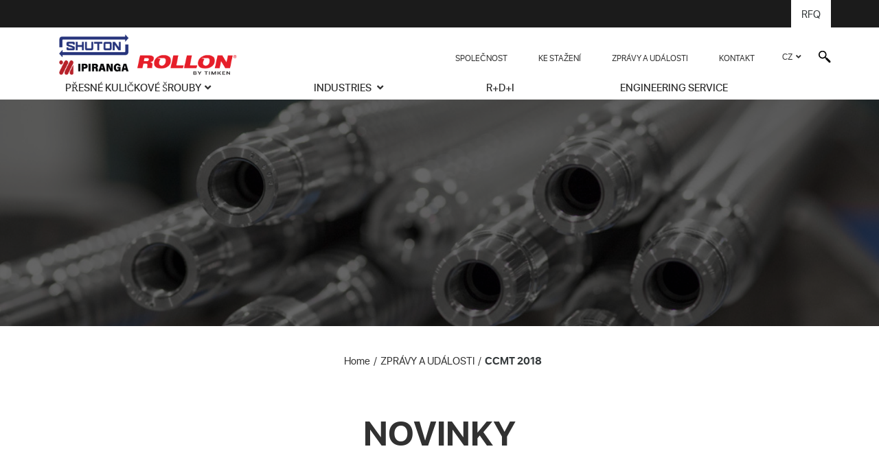

--- FILE ---
content_type: text/html; charset=UTF-8
request_url: https://www.shuton.com/cs/novinky/ccmt-2018-6
body_size: 34086
content:

<!DOCTYPE html>
<html xmlns="http://www.w3.org/1999/xhtml" lang="cs">

<head>
    <link href="https://www.shuton.com/img/shuton.ico" rel="shortcut icon" />
    
    <meta http-equiv="X-UA-Compatible" content="IE=edge,chrome=1" />
    <meta http-equiv="Content-Type" content="text/html; charset=UTF-8" />
    <meta name="viewport" content="width=device-width, initial-scale=1, maximum-scale=1" />
    <!-- CAMBIAR EL COLOR DE LA BARRADE DIRECCIONES -->
    <!-- Chrome, Firefox OS y Opera -->
    <meta name="theme-color" content="#000000"/>
    <!-- Windows Phone -->
    <meta name="msapplication-navbutton-color" content="#000000"/><title>CCMT 2018 | Shuton</title>
<meta name="description" content="Shuton se zúcastní veletrhu CCMT, který se koná v Shanghaiu od 9. do 13. dubna 2018. Všichni jste zváni k návšteve naší expozice! Stánku N4-B402... " />
<meta name="og:title" content="CCMT 2018 | Shuton" />
<meta name="og:description" content="Shuton se zúcastní veletrhu CCMT, který se koná v Shanghaiu od 9. do 13. dubna 2018. Všichni jste zváni k návšteve naší expozice! Stánku N4-B402... " />
<meta name="og:image" content="https://www.shuton.com/gestor/recursos/uploads/imagenes/news/2018/Sin-título-2.jpg" />
<meta name="og:url" content="https://www.shuton.com/cs/novinky/ccmt-2018-6"/>
<meta property="og:locale" content="" />
<link rel="canonical" href="https://www.shuton.com/cs/novinky/ccmt-2018-6" />
<meta name="owner" content="Shuton"/>
<meta name="author" content="Shuton"/>
<meta property="article:published_time" content="2018-04-09" />
<meta property="article:modified_time" content="2020-09-25 07:43:28" />
<meta property="og:updated_time" content="2020-09-25 07:43:28" />
<link rel="alternate" hreflang="es" href="https://www.shuton.com/es/noticias/ccmt2018" />
<link rel="alternate" hreflang="en" href="https://www.shuton.com/en/news/ccmt2018-2" />
<link rel="alternate" hreflang="eu" href="https://www.shuton.com/eu/albisteak/ccmt-2018-2" />
<link rel="alternate" hreflang="it" href="https://www.shuton.com/it/news-events-2/ccmt2018-3" />
<link rel="alternate" hreflang="de" href="https://www.shuton.com/de/nachrichten/ccmt-2018-3" />
<link rel="alternate" hreflang="ko" href="https://www.shuton.com/ko/news-ko/ccmt-2018-8" />
<link rel="alternate" hreflang="ja" href="https://www.shuton.com/ja/news-2/ccmt-2018-4" />
<link rel="alternate" hreflang="zh" href="https://www.shuton.com/zh/news-zh/ccmt-2018-5" />
<link rel="alternate" hreflang="cs" href="https://www.shuton.com/cs/novinky/ccmt-2018-6" />
<link rel="alternate" hreflang="pt" href="https://www.shuton.com/pt/noticias-pt/ccmt-2018-7" />
<meta name="robots" content="all"/><meta name="Revisit" content="30 days"/><meta name="distribution" content="global"/><meta name="resource-type" content="document"/><meta name="coverage" content="worldwide"/><!-- Estilos -->
            <link href="https://www.shuton.com/gestor/script/bootstrap/bootstrap.css" rel="stylesheet" type="text/css" media="screen" />
            <link href="https://www.shuton.com/style/fuentes/fontawesome/fontawesome-all.css" rel="stylesheet" type="text/css" />
            <link href="https://www.shuton.com/gestor/script/layerslider/css/layerslider.css" rel="stylesheet" type="text/css" />
            <link href="https://www.shuton.com/gestor/script/owl/owl.carousel.css" rel="stylesheet" />
            <link href="https://www.shuton.com/gestor/script/owl/owl.transitions.css" rel="stylesheet" />
            <link href="https://www.shuton.com/gestor/script/fancybox/fancybox.css" rel="stylesheet" type="text/css" />
            <link href="https://www.shuton.com/style/styless.css?v=202403011141" rel="stylesheet" type="text/css" />
            <link href="https://www.shuton.com/style/estilos_ajustes_202308.css?v=20230808" rel="stylesheet" type="text/css" />
            <!--<link href="https://www.shuton.com/style/styless.less?20201001" rel="stylesheet/less" />-->

            <!-- Google Fonts -->
            <link href="https://fonts.googleapis.com/css?family=Roboto:100,100italic,300,300italic,400,400italic,500,500italic,700,700italic,900,900italic" rel="stylesheet" type="text/css">
            <link href="https://fonts.googleapis.com/css?family=Barlow:100,100i,200,200i,300,300i,400,400i,500,500i,600,600i,700,700i,800,800i,900,900i" rel="stylesheet" type="text/css"><!-- JavaScript -->
        <!--<script src="//cdnjs.cloudflare.com/ajax/libs/less.js/2.7.3/less.min.js" type="text/javascript"></script>-->
        <script src="//ajax.googleapis.com/ajax/libs/jquery/2.1.4/jquery.min.js" type="text/javascript"></script>
        <script src="//cdnjs.cloudflare.com/ajax/libs/tether/1.3.7/js/tether.min.js" type="text/javascript"></script>
        <!--<script src="http://maps.google.com/maps/api/js" type="text/javascript"></script>-->
        <!--<script src="https://www.shuton.com/gestor/script/mapa/gmap.js" type="text/javascript"></script>-->
        <script src="//code.jquery.com/jquery-migrate-1.2.1.min.js" type="text/javascript"></script>
        <script src="https://www.shuton.com/gestor/script/bootstrap/bootstrap.js" type="text/javascript"></script>
        <script src="https://www.shuton.com/gestor/script/modernizr.js" type="text/javascript"></script>
        <script src="https://www.shuton.com/gestor/script/ie/html5shiv.js" type="text/javascript"></script>
        <script src="https://www.shuton.com/gestor/script/ie/respond.min.js" type="text/javascript"></script>
        <script src="https://www.shuton.com/gestor/script/ie/ie_placeholder.js" type="text/javascript"></script>
        <script src="https://www.shuton.com/gestor/script/layerslider/js/layerslider.kreaturamedia.jquery.js?ver=5.0.0" type="text/javascript"></script>
        <script src="https://www.shuton.com/gestor/script/layerslider/js/greensock.js?ver=1.11.2" type="text/javascript"></script>
        <script src="https://www.shuton.com/gestor/script/layerslider/js/layerslider.transitions.js?ver=5.0.0" type="text/javascript"></script>
        <script src="https://www.shuton.com/gestor/script/owl/owl.carousel.js" type="text/javascript"></script>
        <script src="https://www.shuton.com/gestor/script/fancybox/jquery.fancybox.pack.js" type="text/javascript"></script>
        <script src="https://www.shuton.com/gestor/script/fancybox/jquery.mousewheel-3.0.6.pack.js" type="text/javascript"></script>
        <script src="https://www.shuton.com/gestor/script/isotope/isotope.pkgd.js" type="text/javascript"></script>
        <script src="https://www.shuton.com/gestor/script/isotope/packery-mode.pkgd.js" type="text/javascript"></script>
        <script src="https://www.shuton.com/gestor/script/isotope/imagesloaded.pkgd.js" type="text/javascript"></script>
        <script src="https://www.shuton.com/gestor/script/funciones.js?v=202212071129" type="text/javascript"></script>
        <script src="https://www.shuton.com/gestor/script/parallax/jquery.parallax-1.1.3.js" type="text/javascript"></script> <!-- Para que funcione tiene que estar después de funciones.js -->
        <script>
            var url_base = 'https://www.shuton.com/';
            var idioma = '19';
        </script>
        <script src="https://www.shuton.com/gestor/script/cookies_quantcast.js" type="text/javascript" async=true></script>
    <script type="text/javascript" src="https://cdn.datatables.net/1.10.19/js/jquery.dataTables.min.js"></script>
    <script type="text/javascript" src="https://cdn.datatables.net/responsive/2.2.1/js/dataTables.responsive.min.js">
    </script>
    <script type="text/javascript" src="https://cdn.datatables.net/buttons/1.5.1/js/dataTables.buttons.min.js"></script>
    <script type="text/javascript" src="https://cdn.datatables.net/select/1.2.5/js/dataTables.select.min.js"></script>
    <script type="text/javascript" src="https://cdn.datatables.net/scroller/1.5.1/js/dataTables.scroller.min.js">
        </script>

<script src="//cdn.jsdelivr.net/npm/sweetalert2@10"></script>

    <script type="text/javascript" src="https://www.shuton.com/gestor/script/funciones_cabecera.js"></script>

    <link rel="stylesheet" type="text/css" href="https://cdn.datatables.net/1.10.19/css/jquery.dataTables.min.css" />
    <!--<link rel="stylesheet" type="text/css" href="https://www.shuton.com/style/jquery.dataTables.min.css"/> -->
    <link rel="stylesheet" type="text/css" href="https://cdn.datatables.net/responsive/2.2.1/css/responsive.dataTables.min.css" />
    <link rel="stylesheet" type="text/css" href="https://cdn.datatables.net/buttons/1.5.1/css/buttons.dataTables.min.css" />
    <link rel="stylesheet" type="text/css" href="https://cdn.datatables.net/select/1.2.5/css/select.dataTables.min.css" />
    <link rel="stylesheet" type="text/css" href="https://cdn.datatables.net/scroller/1.5.1/css/scroller.dataTables.min.css" />
    <link rel="stylesheet" type="text/css" href="https://www.shuton.com/style/responsive.css" />

    <script src="https://cdnjs.cloudflare.com/ajax/libs/jquery.colorbox/1.6.4/jquery.colorbox-min.js" integrity="sha512-DAVSi/Ovew9ZRpBgHs6hJ+EMdj1fVKE+csL7mdf9v7tMbzM1i4c/jAvHE8AhcKYazlFl7M8guWuO3lDNzIA48A==" crossorigin="anonymous" referrerpolicy="no-referrer"></script>

    <script type="text/javascript">
        $(document).ready(function(){
            $(".iframe_colorbox").colorbox({iframe:true, width:"80%", height:"80%"});
        });
    </script>
    <meta name="google-site-verification" content="MnfUDw_speyfgwvuOIgEAk9N7_Hs7cw0tq7ZVsxumWc" />

    <!-- Google Tag Manager -->
    <script>
        (function(w, d, s, l, i) {
            w[l] = w[l] || [];
            w[l].push({
                'gtm.start': new Date().getTime(),
                event: 'gtm.js'
            });
            var f = d.getElementsByTagName(s)[0],
                j = d.createElement(s),
                dl = l != 'dataLayer' ? '&l=' + l : '';
            j.async = true;
            j.src =
                'https://www.googletagmanager.com/gtm.js?id=' + i + dl;
            f.parentNode.insertBefore(j, f);
        })(window, document, 'script', 'dataLayer', 'GTM-KCLGW59');
    </script>
    <!-- End Google Tag Manager -->


</head>

<!-- Google Tag Manager (noscript) -->
<noscript><iframe src="https://www.googletagmanager.com/ns.html?id=GTM-KCLGW59" height="0" width="0" style="display:none;visibility:hidden"></iframe></noscript>
<!-- End Google Tag Manager (noscript) -->


<body id="body" data-instancia="3">

    
        <div id="header-top">
<div class="container"><div class="header-top-nav"><a href="/index.php?rfqform" id="header-nav-rfq">RFQ</a></div></div></div><header id="cabecera-v2"><style type="text/css" media="screen">
    .oculto {
        display: none;
    }

    .submenu-mobile li {
        /*padding: 15px 30px;*/

    }

    .submenu-mobile li div {
        display: flex;
        justify-content: space-between;
        margin-left: 30px;
        margin-right: 20px;
        padding: 15px 0px;
        padding-left: 5px;
        border-bottom: 1px solid #cccccc;
    }

    .submenu-mobile li div::after {
        content: none !important;
    }

    .submenu-mobile li div i {
        margin-right: 10px;
    }
</style>
<script>
    $(document).ready(function() {
        $(".submenu-mobile-toggle").on("click", function() {
            $('.submenu-mobile-toggle').parent().parent().children('ul').toggle();
        });

        $(".submenu-mobile-toggle-2").on("click", function() {
            $(this).parent().parent().children('ul').toggle();
        });
    });
</script><div id="header">
<div class="container">
<div id="top"><a href="#" id="buscar"><img src="https://www.shuton.com/style/img/ic-buscar.svg" /></a><form id="buscar" method="post" action="index.php?estatico=buscar" class="buscar">
                        <input id="criterio_busqueda" name="criterio_busqueda" value="" placeholder="HLEDÁNÍ" type="search">
                        <input style="display:none" type="submit" id="boton_criterio_busqueda" value="buscar"/>
                        <a rel="nofollow" id="fin_buscar" class="cerrar"><img src="https://www.shuton.com/style/img/ic-cerrar.svg"></a>
                    </form><div class="dropdown" id="idioma">
<a class="dropdown-toggle" href="" id="navbarDropdown" type="button" data-toggle="dropdown">CZ</a><div class="dropdown-menu" aria-labelledby="navbarDropdown"><li><a class="dropdown-item" href="https://www.shuton.com/es/noticias/ccmt2018">ES</a></li><li><a class="dropdown-item" href="https://www.shuton.com/en/news/ccmt2018-2">EN</a></li><li><a class="dropdown-item" href="https://www.shuton.com/eu/albisteak/ccmt-2018-2">EU</a></li><li><a class="dropdown-item" href="https://www.shuton.com/it/news-events-2/ccmt2018-3">IT</a></li><li><a class="dropdown-item" href="https://www.shuton.com/de/nachrichten/ccmt-2018-3">DE</a></li><li><a class="dropdown-item" href="https://www.shuton.com/ko/news-ko/ccmt-2018-8">KOR</a></li><li><a class="dropdown-item" href="https://www.shuton.com/ja/news-2/ccmt-2018-4">JP</a></li><li><a class="dropdown-item" href="https://www.shuton.com/zh/news-zh/ccmt-2018-5">CN</a></li><li><a class="active">CZ</a></li><li><a class="dropdown-item" href="https://www.shuton.com/pt/noticias-pt/ccmt-2018-7">PT</a></li></div></div><nav><ul id="menu-top"><li><a href="https://www.shuton.com/cs/spolenost">SPOLEČNOST</a></li><li><a href="https://www.shuton.com/cs/ke-staeni">KE STAŽENÍ</a></li><li><a href="https://www.shuton.com/cs/novinky">ZPRÁVY A UDÁLOSTI</a></li><li><a href="https://www.shuton.com/cs/kontakt-2">KONTAKT</a></li></ul></nav></div>
<!-- ./TOP -->
<div id="logo"><a href="https://www.shuton.com/cs/domu" class="scroll">&nbsp;</a></div>
<!-- #logo --><nav><ul id="menu"><li class="dropdown"><a href="https://www.shuton.com/cs/pesne-kulikove-scaronrouby"  class="">PŘESNÉ KULIČKOVÉ ŠROUBY</a><ul class="dropdown-menu"><li class='dropright-toggle'><a href='https://www.shuton.com/cs/pesne-kulikove-scaronrouby/xp-9' >XP Xtrem Position</a><ul class="dropright"><li style='font-weight: bold;'><a href='https://www.shuton.com/cs/pesne-kulikove-scaronrouby/xp-9/complex-2' >COMPLEX</a></li><li style='padding-left: 20px;'><a href='https://www.shuton.com/cs/pesne-kulikove-scaronrouby/xp-9/complex-2/preloaded-double-nut-18' >TD COMPLEX PŘEDPÍSANÁ DVOJNÁSOBNÁ OŘECHA</a></li><li style='padding-left: 20px;'><a href='https://www.shuton.com/cs/pesne-kulikove-scaronrouby/xp-9/complex-2/ultracompact-nut-8' >TUC COMPLEX PŘEDVEDENÝ ULTRACOMPACT MATICE</a></li><li style='font-weight: bold;'><a href='https://www.shuton.com/cs/pesne-kulikove-scaronrouby/xp-9/prime-2' >PRIME</a></li><li style='padding-left: 20px;'><a href='https://www.shuton.com/cs/pesne-kulikove-scaronrouby/xp-9/prime-2/preloaded-compact-nut-11' >TC PRIME PŘEDEPNUTÁ KOMPAKTNÍ MATICE</a></li><li style='padding-left: 20px;'><a href='https://www.shuton.com/cs/pesne-kulikove-scaronrouby/xp-9/prime-2/preloaded-double-nut-9' >TD PRIME PŘEDEPNUTÁ DVOJITÁ MATICE</a></li></ul><li class='dropright-toggle'><a href='https://www.shuton.com/cs/pesne-kulikove-scaronrouby/xl-9' >XL Xtrem Load</a><ul class="dropright"><li style='font-weight: bold;'><a href='https://www.shuton.com/cs/pesne-kulikove-scaronrouby/xl-9/hdl-2' >IML/HDL/PKL</a></li><li style='padding-left: 20px;'><a href='https://www.shuton.com/cs/pesne-kulikove-scaronrouby/xl-9/hdl-2/single-nut-18' >IML/HDL/PKL  TS JEDNODUCHÁ MATICE</a></li></ul><li class='dropright-toggle'><a href='https://www.shuton.com/cs/pesne-kulikove-scaronrouby/xt-9' >XT Xtrem Transport</a><ul class="dropright"><li style='font-weight: bold;'><a href='https://www.shuton.com/cs/pesne-kulikove-scaronrouby/xt-9/atr-7' >TMBS</a></li><li style='padding-left: 20px;'><a href='https://www.shuton.com/cs/pesne-kulikove-scaronrouby/xt-9/atr-7/atr-ts-jeden-oech' >TMBS TS JEDEN OŘECH</a></li><li style='font-weight: bold;'><a href='https://www.shuton.com/cs/pesne-kulikove-scaronrouby/xt-9/rolled-9' >Rolled</a></li></ul></ul></li><li class="dropdown"><a href="https://www.shuton.com/cs/industries-10"  class="">INDUSTRIES </a><ul class="dropdown-menu"><li><a href='https://www.shuton.com/cs/industries-10/machine-tool-8' >POLOHOVÁNÍ</a></li><li><a href='https://www.shuton.com/cs/industries-10/plastic-injection-10' >Načítání</a></li><li><a href='https://www.shuton.com/cs/industries-10/automation-10' >DOPRAVA</a></li></ul></li><li><a href="https://www.shuton.com/cs/rdi"  class="">R+D+i</a></li><li><a href="https://www.shuton.com/cs/prodej-a-sluby"  class="">ENGINEERING SERVICE</a></li></ul></nav><!-- .navbar --></div>
<!-- container --></div>
<!-- ./HEADER --> <!-- HEAD MOBILE ========================================================================== -->
<div id="head-mobile">
<div class="row" id="title-mobile">
<div class="col-xs-9"><a href="https://www.shuton.com/inicio" class="logo"><img src="https://www.shuton.com/gestor/recursos/uploads/imagenes/logo/logo-shuton-blanco.png" alt="" /></a></div>
<!-- xs-9 -->
<div class="col-xs-3">
<div id="nav-icon"><span>&nbsp;</span> <span>&nbsp;</span> <span>&nbsp;</span> <span>&nbsp;</span></div>
<!-- NAV-ICON --></div>
<!-- xs-3 --></div>
<!-- TITLE-MOBILE --><nav id="menu-mobile">
<ul>
<li class="idioma"><span><strong>SELECCIONAR IDIOMA</strong><a onclick="$('#idioma').slideToggle(400);" class="desplegable"></a></span> <ul id="idioma"><li class="dropdown-item"><span><a href="https://www.shuton.com/es/noticias/ccmt2018">ES</span></a><li class="dropdown-item"><span><a href="https://www.shuton.com/en/news/ccmt2018-2">EN</span></a><li class="dropdown-item"><span><a href="https://www.shuton.com/eu/albisteak/ccmt-2018-2">EU</span></a><li class="dropdown-item"><span><a href="https://www.shuton.com/it/news-events-2/ccmt2018-3">IT</span></a><li class="dropdown-item"><span><a href="https://www.shuton.com/de/nachrichten/ccmt-2018-3">DE</span></a><li class="dropdown-item"><span><a href="https://www.shuton.com/ko/news-ko/ccmt-2018-8">KOR</span></a><li class="dropdown-item"><span><a href="https://www.shuton.com/ja/news-2/ccmt-2018-4">JP</span></a><li class="dropdown-item"><span><a href="https://www.shuton.com/zh/news-zh/ccmt-2018-5">CN</span></a><span><a class="active">CZ</span></a><li class="dropdown-item"><span><a href="https://www.shuton.com/pt/noticias-pt/ccmt-2018-7">PT</span></a></ul></li>
<li><span><a href="https://www.shuton.com/cs/pesne-kulikove-scaronrouby"  class="">PŘESNÉ KULIČKOVÉ ŠROUBY</a><i class="fas fa-chevron-down submenu-mobile-toggle" style="margin-right: 20px;"></i>
                        </span>
                        <ul class="submenu-mobile"><li class=""><div><a href="https://www.shuton.com/cs/pesne-kulikove-scaronrouby/xp-9">XP Xtrem Position</a><i class="fas fa-chevron-down submenu-mobile-toggle-2" ></i></div><ul class="oculto" style="display: none;"><li><span><a href="https://www.shuton.com/cs/pesne-kulikove-scaronrouby/xp-9/complex-2" >COMPLEX</a></span></li><li><span><a href="https://www.shuton.com/cs/pesne-kulikove-scaronrouby/xp-9/prime-2" >PRIME</a></span></li></ul><li class=""><div><a href="https://www.shuton.com/cs/pesne-kulikove-scaronrouby/xl-9">XL Xtrem Load</a><i class="fas fa-chevron-down submenu-mobile-toggle-2" ></i></div><ul class="oculto" style="display: none;"><li><span><a href="https://www.shuton.com/cs/pesne-kulikove-scaronrouby/xl-9/hdl-2" >IML/HDL/PKL</a></span></li></ul><li class=""><div><a href="https://www.shuton.com/cs/pesne-kulikove-scaronrouby/xt-9">XT Xtrem Transport</a><i class="fas fa-chevron-down submenu-mobile-toggle-2" ></i></div><ul class="oculto" style="display: none;"><li><span><a href="https://www.shuton.com/cs/pesne-kulikove-scaronrouby/xt-9/atr-7" >TMBS</a></span></li><li><span><a href="https://www.shuton.com/cs/pesne-kulikove-scaronrouby/xt-9/rolled-9" >Rolled</a></span></li></ul></ul></li><li><span><a href="https://www.shuton.com/cs/industries-10"  class="">INDUSTRIES </a><i class="fas fa-chevron-down submenu-mobile-toggle" style="margin-right: 20px;"></i>
                        </span>
                        <ul class="submenu-mobile"><li class=""><div><a href="https://www.shuton.com/cs/industries-10/machine-tool-8">POLOHOVÁNÍ</a></div></li><li class=""><div><a href="https://www.shuton.com/cs/industries-10/plastic-injection-10">Načítání</a></div></li><li class=""><div><a href="https://www.shuton.com/cs/industries-10/automation-10">DOPRAVA</a></div></li></ul></li><li><span><a href="https://www.shuton.com/cs/rdi"  class="">R+D+i</a></span></li><li><span><a href="https://www.shuton.com/cs/prodej-a-sluby"  class="">ENGINEERING SERVICE</a></span></li>
<li class="buscar"><form id="buscar" method="post" action="index.php?estatico=buscar" class="buscar">
                    <input id="criterio_busqueda" name="criterio_busqueda" type="search"  value="" placeholder="HLEDÁNÍ" />
                    <a rel="nofollow"><button type="button"><img src="https://www.shuton.com/style/img/ic-buscar.svg" alt="buscar" /></button></a>
                    <input style="display:none" type="submit" id="boton_criterio_busqueda" value="buscar"/>
                </form></li>
<li class="redes"><span> <a class="fab fa-linkedin-in"></a> </span></li>
</ul>
</nav><!-- MENU-MOBILE --></div>
<!-- HEAD-MOBILE --></header>

        <a href="#body" class="scroll subir"><i class="fa fa-angle-up"></i></a>

        
        
    <section>
        
    <div id="layerslider">
        <div class="ls-slide" data-ls="transition2d: 5; slideDelay: 7500;">  
        <div class="ls-l fondo" style="top:0%; left:0%; background-image: url('https://www.shuton.com/gestor/recursos/uploads/imagenes/news/slider/shuton_news.jpg');"
            data-ls="
            fadein:true; fadeout:true;
            delayin:0; durationin:2400; durationout:1200; showuntil:0;
            offsetyin:0; offsetyout:0; offsetxin:0; offsetxout:0;
            scalexin:1; scaleyin:1; scalexout:1; scaleyout:1;
            easingin:easeOutQuad; easingout:easeInOutQuint;
            parallaxlevel:0;">
            &nbsp;
        </div><!-- ls-l -->
    </div><!-- .ls-slide -->    </div>
    
<ul xmlns:v="http://rdf.data-vocabulary.org/#" id="breadcrumb"><li typeof="v:Breadcrumb"><a href=https://www.shuton.com/ rel="v:url" property="v:title">Home</a></li><li typeof="v:Breadcrumb"><a href="https://www.shuton.com/cs/novinky" rel="v:url" property="v:title">ZPRÁVY A UDÁLOSTI</a></li></span></ul><!-- xmlns breadcrumb --><!--
<ul id="breadcrumb">
        <li><a href="index.php">Home</a></li>
        <li><a href="precision-ball-screws.php">Precission Ball Screws</a></li>
    </ul>--><main id="news"><section>
                <script>jQuery(function(){ jQuery("#breadcrumb").append("<li><span typeof='v:Breadcrumb'><a href='https://www.shuton.com/cs/novinky/ccmt-2018-6' rel='v:url' property='v:title'>CCMT 2018</a></span></li>"); });</script><div class="container entradilla">
<h1>NOVINKY</h1>
<p><span>Buďte informov&aacute;ni o v&scaron;ech novink&aacute;ch ve společnosti Shuton</span></p>
</div>
<!-- entradilla -->
<div class="container noticia">
<div class="row">
<div class="col-md-8 desarrollada"><div class="top">
                        <h2>CCMT 2018</h2>
                        <span></span>
                    </div><!-- top -->

                    <img src="https://www.shuton.com/gestor/recursos/uploads/imagenes/news/2018/Sin-título-2.jpg">

                    <p>Shuton se z&uacute;castn&iacute; veletrhu CCMT, kter&yacute; se kon&aacute; v Shanghaiu od 9. do 13. dubna 2018. V&scaron;ichni jste zv&aacute;ni k n&aacute;v&scaron;teve na&scaron;&iacute; expozice!</p>
<p>St&aacute;nku N4-B402</p>

                    <div class="tags">
                        <p>TAGS: <a href=#">CCMT</a></p>
                    </div><!-- tags -->

                    <ul class="redes">
                        <li><a target="_blank" href="https://www.facebook.com/sharer/sharer.php?u=https://www.shuton.com/cs/novinky/ccmt-2018-6" class="fab fa-facebook-f"></a></li>
                        <li><a target="_blank" href="https://twitter.com/home?status=https://www.shuton.com/cs/novinky/ccmt-2018-6" class="fab fa-twitter"></a></li>
                        <li><a target="_blank" href="https://www.linkedin.com/shareArticle?mini=true&url=https://www.shuton.com/cs/novinky/ccmt-2018-6&title=CCMT 2018&summary=&source=" class="fab fa-linkedin-in"></a></li>
                        <li><a target="_blank" href="mailto:?&subject=CCMT 2018&body=https://www.shuton.com/cs/novinky/ccmt-2018-6" class="fas fa-envelope"></a></li>
                    </ul><!-- redes -->

                    <ul class="prev-next">
                        <li><a href='https://www.shuton.com/cs/novinky/biemh-2018-9' class='boton'>NEXT</a></li><li><a href='https://www.shuton.com/cs/novinky/simtos-2018-9' class='boton'>PŘEDCHOZÍ</a></li>
                    </ul><!-- prev-next --></div>
<!-- col desarrollada -->
<div class="col-md-4 col-der">
<div class="relacionadas">
<h3>SOUVISEJ&Iacute;C&Iacute; NOVINKY</h3>
<ul><li>
                                <a href="https://www.shuton.com/cs/novinky/rollon-presents-its-new-comprehensive-product-portfolio-7">
                                    <img src="https://www.shuton.com/gestor/recursos/thumbnails/e0efe3bd4fbca3c92c37ec733850c30d_77_77.png">
                                    <span></span>
                                    <p>Rollon presents its new comprehensive...</p>
                                </a>
                            </li><li>
                                <a href="https://www.shuton.com/cs/novinky/timken-expands-linear-motion-offerings-with-rosa-sistemi-acquisition-9">
                                    <img src="https://www.shuton.com/gestor/recursos/thumbnails/621fd95ba47e6fe927bd88afeb196123_77_77.jpeg">
                                    <span></span>
                                    <p>Timken Expands Linear Motion Offerings...</p>
                                </a>
                            </li><li>
                                <a href="https://www.shuton.com/cs/novinky/project-of-merger-between-shuton-and-husillos-ipiranga-9">
                                    <img src="https://www.shuton.com/gestor/recursos/thumbnails/27b2d96331126b8526192bb17a261cf0_77_77.jpg">
                                    <span></span>
                                    <p>Project of merger between SHUTON...</p>
                                </a>
                            </li><li>
                                <a href="https://www.shuton.com/cs/novinky/amb-export-2022-8">
                                    <img src="https://www.shuton.com/gestor/recursos/thumbnails/4e61d8654affb318ffd53dbd0ed0631b_77_77.jpg">
                                    <span></span>
                                    <p>AMB Export 2022</p>
                                </a>
                            </li><li>
                                <a href="https://www.shuton.com/cs/novinky/all-shuton-ball-screw-tables-available-at-www-shuton-com-9">
                                    <img src="https://www.shuton.com/gestor/recursos/thumbnails/844e453cf1a22bd144c5038c92cd09a4_77_77.jpg">
                                    <span></span>
                                    <p>All Shuton ball screw tables available at www.</p>
                                </a>
                            </li></ul></div>
<!-- relacionadas -->
<div class="tags">
<h3>NEJČASTĚJI POUŽ&Iacute;VAN&Eacute; ZNAČKY</h3>
</div>
<!-- tags --></div>
<!-- col-der --></div>
<!-- row --></div>
<!-- container noticia --><div class="cta" style="background-image: url('https://www.shuton.com/gestor/recursos/uploads/imagenes/precision/cta-gris.jpg');">
<div class="container">
<div class="row">
<div class="col-md-8 col-sm-10"><span class="titulo">ONLINE V&Yacute;POČET KULIČKOV&Yacute;CH &Scaron;ROUBŮ</span>
<p>"Inžen&yacute;rsk&eacute; služby" společnosti SHUTON-IPIRANGA nab&iacute;z&iacute; sv&yacute;m z&aacute;kazn&iacute;kům komplexn&iacute; poradenstv&iacute; ohledně v&yacute;běru PŘESN&Yacute;CH KULIČKOV&Yacute;CH &Scaron;ROUBŮ a stanoven&iacute; optim&aacute;ln&iacute;ho režimu použit&iacute; pro každou aplikaci. Pečlivě prozkoum&aacute;me různ&aacute; ře&scaron;en&iacute; a najdeme potřeby nov&yacute;ch vyvinut&yacute;ch v&yacute;robků, kter&eacute; se mohou vyskytnout. Brzy v&aacute;m poskytneme možnost on-line zjednodu&scaron;en&eacute;ho v&yacute;počtu kuličkov&yacute;ch &scaron;roubů.</p>
<a href="#" class="boton" style="pointer-events: none; cursor: default;">BRZY</a></div>
<!-- col --></div>
<!-- row --></div>
<!-- container --></div>
<!-- cta -->
                </section></main>    

        
        <script src="https://www.shuton.com/gestor/script/funciones_producto.js" type="text/javascript"></script>

        <footer>
            <div class="container">
<div class="row datos">
<div class="col-lg-6"><a href="https://www.shuton.com/index.php"><img src="https://www.shuton.com/gestor/recursos/uploads/imagenes/logo/2024/logo-shuton-ipiranga-rollon-blanco.png" /></a></div>
<div class="col-sm-6 col-lg-3">
<div class="direccion">
<p><strong>Headquarters</strong></p>
<p>Pol&iacute;gono Industrial Goiain</p>
<p>C/ Subinoa, 5</p>
<p>01170 Legutiano. &Aacute;lava &middot; SPAIN</p>
<p>P.O. Box 654</p>
<p>01080 Vitoria-Gasteiz&nbsp;&middot;&nbsp;SPAIN</p>
</div>
<div class="tfno" style="margin-bottom: 5px;">
<p><a href="tel:0034945465629">+34 945 465 629</a></p>
</div>
<div class="email" style="margin-bottom: 5px;">
<p><a href="mailto:shuton@shuton.com">info@shuton-ipiranga.com</a></p>
</div>
<!-- direccion --></div>
<div class="col-sm-6 col-lg-3">
<div class="direccion">
<p><strong>Urnieta plant</strong></p>
<p>Pol&iacute;gono Industrial Erratzu</p>
<p>Parcela G3. Pabell&oacute;n 221</p>
<p>20130 Urnieta. Gipuzkoa&nbsp;&middot;&nbsp;SPAIN</p>
<p>P.O. Box 65</p>
<p>20130 Urnieta&nbsp;&middot;&nbsp;SPAIN</p>
</div>
<div class="tfno" style="margin-bottom: 5px;">
<p><a href="tel:0034945465629">+34 943 336 370</a></p>
</div>
<div class="email" style="margin-bottom: 5px;">
<p><a href="mailto:shuton@shuton.com">info@shuton-ipiranga.com</a></p>
</div>
<!-- direccion --></div>
<!-- col --> <!--<div class="col-md-3"> <div class="tfno" style="margin-bottom: 5px;"> <p><a href="tel:0034945465629">+34 945 465 629</a></p> </div> <div class="email" style="margin-bottom: 5px;"> <p><a href="mailto:shuton@shuton.com">shuton@shuton.com</a></p> </div> <div><a href="https://es.linkedin.com/company/shuton" target="_blank"><i class="fab fa-linkedin-in">&nbsp;</i> linkedin.com </a></div>  <div class="redes"> <a href="https://es.linkedin.com/company/shuton"><i class="fab fa-linkedin-in">&nbsp;</i></a> </div> </div> --> <!-- col --> <!--<div class="col-md-6" style="margin-top: -50px;"> <div class="row">  <div class="col-md-6" style="padding-top: 0px;"> <ul style="margin-top: 15px;"> <li><strong>NADELLA</strong> / <a href="http://nadella.com" target="_blank">nadella.com</a></li> <li><strong>DURBAL</strong> / <a href="http://durbal.de" target="_blank">durbal.de</a></li> <li><strong>CHIAVETTE UNIFICATE</strong> / <a href="http://chiavette.com" target="_blank">chiavette.com</a></li> <li><strong>IPIRANGA</strong> / <a href="http://ipirangahusillos.com" target="_blank">ipirangahusillos.com </a></li> <li><strong>SHUTON</strong> / <a href="https://www.shuton.com" target="_blank">shuton.com</a></li> </ul> </div> </div> <div class="row"> <div class="col-md-12 text-center" style="font-size: 20px;">THE SPECIALIST FOR MOTION TECHNOLOGY</div> </div> </div>--> <!-- col --></div>
<!-- row datos --><hr />
<div class="row bottom">
<div class="col-sm-6">
<p>&copy; SHUTON 2026</p>
</div>
<!-- col -->
<div class="col-sm-6">
<ul class="enlaces">
<li><a href="https://www.shuton.com/condiciones-uso">Podm&iacute;nky použit&iacute;</a></li>
<li><a href="https://www.shuton.com/cs/privacy-policy-and-web-legal-announcement-2">Ochrana osobn&iacute;ch &uacute;dajů</a></li>
<li><a href="https://www.shuton.com/politica-cookies">Použ&iacute;v&aacute;n&iacute; souborů cookie</a></li>
<li><a href="https://www.shuton.com/terminos-y-condiciones-de-venta">V&scaron;eobecn&eacute; podm&iacute;nky už&iacute;v&aacute;n&iacute;</a></li>
</ul>
<!-- enlaces --></div>
<!-- col --></div>
<!-- row --></div>
<!-- container -->        </footer>

    
    
        <!--<script src="http://shuton.bostnan.net/gestor/script/fancybox-master/jquery.fancybox.min.js"></script>-->

    <div class="modal fade" id="modal-descargas" role="dialog">
    <div class="modal-dialog  modal-dialog-centered">
        <div class="modal-content">
            <div class="modal-header">
                <button type="button" class="close" data-dismiss="modal">&times;</button>
                <h4>Download</h4>
            </div>
            <div class="modal-body">
                        <script type="text/javascript" src="//shuton.relatio.site/form/generate.js?id=2"></script>
            </div>

        </div>
    </div>
</div>    <script src="/gestor/script/funciones_descargas.js"></script>
    <script src="/gestor/script/funciones_catalogo.js"></script>
	
	<input type="hidden" value="https://www.rollon.com/esp/es/stronger-together-message/" id="href-rollon-nadella"><script type="text/javascript" async defer src="https://www.rollon.com/rollon-nadella/popup.js"></script>	
    <script type="text/javascript" src="/gestor/script/funciones_videos_familias.js?v=20230918"></script>
</body>
<script>if(console){
console.info("Versión: CMS3 versión 4.0.2 a.a708-23");
console.info("Rendimiento: Pag. generada en 412.87ms.");
console.info("Rendimiento: Syslan.mac.i: 684 consultas en 153.7ms. (37%) 302 enviadas al SGBD (44%)");
console.info("Rendimiento: Syslan.mac.i.cache: 382 aciertos y 166 fallos. Tamaño: 57.18KB.  Ratio: 45.2");
}</script>
</html>

--- FILE ---
content_type: text/html; charset=utf-8
request_url: https://www.google.com/recaptcha/api2/anchor?ar=1&k=6LdmO9oaAAAAAOmq_p3PhEFiIVX3XQbN-nps5Enf&co=aHR0cHM6Ly93d3cuc2h1dG9uLmNvbTo0NDM.&hl=en&v=N67nZn4AqZkNcbeMu4prBgzg&size=normal&anchor-ms=20000&execute-ms=30000&cb=e7yj2hp6kf3l
body_size: 49474
content:
<!DOCTYPE HTML><html dir="ltr" lang="en"><head><meta http-equiv="Content-Type" content="text/html; charset=UTF-8">
<meta http-equiv="X-UA-Compatible" content="IE=edge">
<title>reCAPTCHA</title>
<style type="text/css">
/* cyrillic-ext */
@font-face {
  font-family: 'Roboto';
  font-style: normal;
  font-weight: 400;
  font-stretch: 100%;
  src: url(//fonts.gstatic.com/s/roboto/v48/KFO7CnqEu92Fr1ME7kSn66aGLdTylUAMa3GUBHMdazTgWw.woff2) format('woff2');
  unicode-range: U+0460-052F, U+1C80-1C8A, U+20B4, U+2DE0-2DFF, U+A640-A69F, U+FE2E-FE2F;
}
/* cyrillic */
@font-face {
  font-family: 'Roboto';
  font-style: normal;
  font-weight: 400;
  font-stretch: 100%;
  src: url(//fonts.gstatic.com/s/roboto/v48/KFO7CnqEu92Fr1ME7kSn66aGLdTylUAMa3iUBHMdazTgWw.woff2) format('woff2');
  unicode-range: U+0301, U+0400-045F, U+0490-0491, U+04B0-04B1, U+2116;
}
/* greek-ext */
@font-face {
  font-family: 'Roboto';
  font-style: normal;
  font-weight: 400;
  font-stretch: 100%;
  src: url(//fonts.gstatic.com/s/roboto/v48/KFO7CnqEu92Fr1ME7kSn66aGLdTylUAMa3CUBHMdazTgWw.woff2) format('woff2');
  unicode-range: U+1F00-1FFF;
}
/* greek */
@font-face {
  font-family: 'Roboto';
  font-style: normal;
  font-weight: 400;
  font-stretch: 100%;
  src: url(//fonts.gstatic.com/s/roboto/v48/KFO7CnqEu92Fr1ME7kSn66aGLdTylUAMa3-UBHMdazTgWw.woff2) format('woff2');
  unicode-range: U+0370-0377, U+037A-037F, U+0384-038A, U+038C, U+038E-03A1, U+03A3-03FF;
}
/* math */
@font-face {
  font-family: 'Roboto';
  font-style: normal;
  font-weight: 400;
  font-stretch: 100%;
  src: url(//fonts.gstatic.com/s/roboto/v48/KFO7CnqEu92Fr1ME7kSn66aGLdTylUAMawCUBHMdazTgWw.woff2) format('woff2');
  unicode-range: U+0302-0303, U+0305, U+0307-0308, U+0310, U+0312, U+0315, U+031A, U+0326-0327, U+032C, U+032F-0330, U+0332-0333, U+0338, U+033A, U+0346, U+034D, U+0391-03A1, U+03A3-03A9, U+03B1-03C9, U+03D1, U+03D5-03D6, U+03F0-03F1, U+03F4-03F5, U+2016-2017, U+2034-2038, U+203C, U+2040, U+2043, U+2047, U+2050, U+2057, U+205F, U+2070-2071, U+2074-208E, U+2090-209C, U+20D0-20DC, U+20E1, U+20E5-20EF, U+2100-2112, U+2114-2115, U+2117-2121, U+2123-214F, U+2190, U+2192, U+2194-21AE, U+21B0-21E5, U+21F1-21F2, U+21F4-2211, U+2213-2214, U+2216-22FF, U+2308-230B, U+2310, U+2319, U+231C-2321, U+2336-237A, U+237C, U+2395, U+239B-23B7, U+23D0, U+23DC-23E1, U+2474-2475, U+25AF, U+25B3, U+25B7, U+25BD, U+25C1, U+25CA, U+25CC, U+25FB, U+266D-266F, U+27C0-27FF, U+2900-2AFF, U+2B0E-2B11, U+2B30-2B4C, U+2BFE, U+3030, U+FF5B, U+FF5D, U+1D400-1D7FF, U+1EE00-1EEFF;
}
/* symbols */
@font-face {
  font-family: 'Roboto';
  font-style: normal;
  font-weight: 400;
  font-stretch: 100%;
  src: url(//fonts.gstatic.com/s/roboto/v48/KFO7CnqEu92Fr1ME7kSn66aGLdTylUAMaxKUBHMdazTgWw.woff2) format('woff2');
  unicode-range: U+0001-000C, U+000E-001F, U+007F-009F, U+20DD-20E0, U+20E2-20E4, U+2150-218F, U+2190, U+2192, U+2194-2199, U+21AF, U+21E6-21F0, U+21F3, U+2218-2219, U+2299, U+22C4-22C6, U+2300-243F, U+2440-244A, U+2460-24FF, U+25A0-27BF, U+2800-28FF, U+2921-2922, U+2981, U+29BF, U+29EB, U+2B00-2BFF, U+4DC0-4DFF, U+FFF9-FFFB, U+10140-1018E, U+10190-1019C, U+101A0, U+101D0-101FD, U+102E0-102FB, U+10E60-10E7E, U+1D2C0-1D2D3, U+1D2E0-1D37F, U+1F000-1F0FF, U+1F100-1F1AD, U+1F1E6-1F1FF, U+1F30D-1F30F, U+1F315, U+1F31C, U+1F31E, U+1F320-1F32C, U+1F336, U+1F378, U+1F37D, U+1F382, U+1F393-1F39F, U+1F3A7-1F3A8, U+1F3AC-1F3AF, U+1F3C2, U+1F3C4-1F3C6, U+1F3CA-1F3CE, U+1F3D4-1F3E0, U+1F3ED, U+1F3F1-1F3F3, U+1F3F5-1F3F7, U+1F408, U+1F415, U+1F41F, U+1F426, U+1F43F, U+1F441-1F442, U+1F444, U+1F446-1F449, U+1F44C-1F44E, U+1F453, U+1F46A, U+1F47D, U+1F4A3, U+1F4B0, U+1F4B3, U+1F4B9, U+1F4BB, U+1F4BF, U+1F4C8-1F4CB, U+1F4D6, U+1F4DA, U+1F4DF, U+1F4E3-1F4E6, U+1F4EA-1F4ED, U+1F4F7, U+1F4F9-1F4FB, U+1F4FD-1F4FE, U+1F503, U+1F507-1F50B, U+1F50D, U+1F512-1F513, U+1F53E-1F54A, U+1F54F-1F5FA, U+1F610, U+1F650-1F67F, U+1F687, U+1F68D, U+1F691, U+1F694, U+1F698, U+1F6AD, U+1F6B2, U+1F6B9-1F6BA, U+1F6BC, U+1F6C6-1F6CF, U+1F6D3-1F6D7, U+1F6E0-1F6EA, U+1F6F0-1F6F3, U+1F6F7-1F6FC, U+1F700-1F7FF, U+1F800-1F80B, U+1F810-1F847, U+1F850-1F859, U+1F860-1F887, U+1F890-1F8AD, U+1F8B0-1F8BB, U+1F8C0-1F8C1, U+1F900-1F90B, U+1F93B, U+1F946, U+1F984, U+1F996, U+1F9E9, U+1FA00-1FA6F, U+1FA70-1FA7C, U+1FA80-1FA89, U+1FA8F-1FAC6, U+1FACE-1FADC, U+1FADF-1FAE9, U+1FAF0-1FAF8, U+1FB00-1FBFF;
}
/* vietnamese */
@font-face {
  font-family: 'Roboto';
  font-style: normal;
  font-weight: 400;
  font-stretch: 100%;
  src: url(//fonts.gstatic.com/s/roboto/v48/KFO7CnqEu92Fr1ME7kSn66aGLdTylUAMa3OUBHMdazTgWw.woff2) format('woff2');
  unicode-range: U+0102-0103, U+0110-0111, U+0128-0129, U+0168-0169, U+01A0-01A1, U+01AF-01B0, U+0300-0301, U+0303-0304, U+0308-0309, U+0323, U+0329, U+1EA0-1EF9, U+20AB;
}
/* latin-ext */
@font-face {
  font-family: 'Roboto';
  font-style: normal;
  font-weight: 400;
  font-stretch: 100%;
  src: url(//fonts.gstatic.com/s/roboto/v48/KFO7CnqEu92Fr1ME7kSn66aGLdTylUAMa3KUBHMdazTgWw.woff2) format('woff2');
  unicode-range: U+0100-02BA, U+02BD-02C5, U+02C7-02CC, U+02CE-02D7, U+02DD-02FF, U+0304, U+0308, U+0329, U+1D00-1DBF, U+1E00-1E9F, U+1EF2-1EFF, U+2020, U+20A0-20AB, U+20AD-20C0, U+2113, U+2C60-2C7F, U+A720-A7FF;
}
/* latin */
@font-face {
  font-family: 'Roboto';
  font-style: normal;
  font-weight: 400;
  font-stretch: 100%;
  src: url(//fonts.gstatic.com/s/roboto/v48/KFO7CnqEu92Fr1ME7kSn66aGLdTylUAMa3yUBHMdazQ.woff2) format('woff2');
  unicode-range: U+0000-00FF, U+0131, U+0152-0153, U+02BB-02BC, U+02C6, U+02DA, U+02DC, U+0304, U+0308, U+0329, U+2000-206F, U+20AC, U+2122, U+2191, U+2193, U+2212, U+2215, U+FEFF, U+FFFD;
}
/* cyrillic-ext */
@font-face {
  font-family: 'Roboto';
  font-style: normal;
  font-weight: 500;
  font-stretch: 100%;
  src: url(//fonts.gstatic.com/s/roboto/v48/KFO7CnqEu92Fr1ME7kSn66aGLdTylUAMa3GUBHMdazTgWw.woff2) format('woff2');
  unicode-range: U+0460-052F, U+1C80-1C8A, U+20B4, U+2DE0-2DFF, U+A640-A69F, U+FE2E-FE2F;
}
/* cyrillic */
@font-face {
  font-family: 'Roboto';
  font-style: normal;
  font-weight: 500;
  font-stretch: 100%;
  src: url(//fonts.gstatic.com/s/roboto/v48/KFO7CnqEu92Fr1ME7kSn66aGLdTylUAMa3iUBHMdazTgWw.woff2) format('woff2');
  unicode-range: U+0301, U+0400-045F, U+0490-0491, U+04B0-04B1, U+2116;
}
/* greek-ext */
@font-face {
  font-family: 'Roboto';
  font-style: normal;
  font-weight: 500;
  font-stretch: 100%;
  src: url(//fonts.gstatic.com/s/roboto/v48/KFO7CnqEu92Fr1ME7kSn66aGLdTylUAMa3CUBHMdazTgWw.woff2) format('woff2');
  unicode-range: U+1F00-1FFF;
}
/* greek */
@font-face {
  font-family: 'Roboto';
  font-style: normal;
  font-weight: 500;
  font-stretch: 100%;
  src: url(//fonts.gstatic.com/s/roboto/v48/KFO7CnqEu92Fr1ME7kSn66aGLdTylUAMa3-UBHMdazTgWw.woff2) format('woff2');
  unicode-range: U+0370-0377, U+037A-037F, U+0384-038A, U+038C, U+038E-03A1, U+03A3-03FF;
}
/* math */
@font-face {
  font-family: 'Roboto';
  font-style: normal;
  font-weight: 500;
  font-stretch: 100%;
  src: url(//fonts.gstatic.com/s/roboto/v48/KFO7CnqEu92Fr1ME7kSn66aGLdTylUAMawCUBHMdazTgWw.woff2) format('woff2');
  unicode-range: U+0302-0303, U+0305, U+0307-0308, U+0310, U+0312, U+0315, U+031A, U+0326-0327, U+032C, U+032F-0330, U+0332-0333, U+0338, U+033A, U+0346, U+034D, U+0391-03A1, U+03A3-03A9, U+03B1-03C9, U+03D1, U+03D5-03D6, U+03F0-03F1, U+03F4-03F5, U+2016-2017, U+2034-2038, U+203C, U+2040, U+2043, U+2047, U+2050, U+2057, U+205F, U+2070-2071, U+2074-208E, U+2090-209C, U+20D0-20DC, U+20E1, U+20E5-20EF, U+2100-2112, U+2114-2115, U+2117-2121, U+2123-214F, U+2190, U+2192, U+2194-21AE, U+21B0-21E5, U+21F1-21F2, U+21F4-2211, U+2213-2214, U+2216-22FF, U+2308-230B, U+2310, U+2319, U+231C-2321, U+2336-237A, U+237C, U+2395, U+239B-23B7, U+23D0, U+23DC-23E1, U+2474-2475, U+25AF, U+25B3, U+25B7, U+25BD, U+25C1, U+25CA, U+25CC, U+25FB, U+266D-266F, U+27C0-27FF, U+2900-2AFF, U+2B0E-2B11, U+2B30-2B4C, U+2BFE, U+3030, U+FF5B, U+FF5D, U+1D400-1D7FF, U+1EE00-1EEFF;
}
/* symbols */
@font-face {
  font-family: 'Roboto';
  font-style: normal;
  font-weight: 500;
  font-stretch: 100%;
  src: url(//fonts.gstatic.com/s/roboto/v48/KFO7CnqEu92Fr1ME7kSn66aGLdTylUAMaxKUBHMdazTgWw.woff2) format('woff2');
  unicode-range: U+0001-000C, U+000E-001F, U+007F-009F, U+20DD-20E0, U+20E2-20E4, U+2150-218F, U+2190, U+2192, U+2194-2199, U+21AF, U+21E6-21F0, U+21F3, U+2218-2219, U+2299, U+22C4-22C6, U+2300-243F, U+2440-244A, U+2460-24FF, U+25A0-27BF, U+2800-28FF, U+2921-2922, U+2981, U+29BF, U+29EB, U+2B00-2BFF, U+4DC0-4DFF, U+FFF9-FFFB, U+10140-1018E, U+10190-1019C, U+101A0, U+101D0-101FD, U+102E0-102FB, U+10E60-10E7E, U+1D2C0-1D2D3, U+1D2E0-1D37F, U+1F000-1F0FF, U+1F100-1F1AD, U+1F1E6-1F1FF, U+1F30D-1F30F, U+1F315, U+1F31C, U+1F31E, U+1F320-1F32C, U+1F336, U+1F378, U+1F37D, U+1F382, U+1F393-1F39F, U+1F3A7-1F3A8, U+1F3AC-1F3AF, U+1F3C2, U+1F3C4-1F3C6, U+1F3CA-1F3CE, U+1F3D4-1F3E0, U+1F3ED, U+1F3F1-1F3F3, U+1F3F5-1F3F7, U+1F408, U+1F415, U+1F41F, U+1F426, U+1F43F, U+1F441-1F442, U+1F444, U+1F446-1F449, U+1F44C-1F44E, U+1F453, U+1F46A, U+1F47D, U+1F4A3, U+1F4B0, U+1F4B3, U+1F4B9, U+1F4BB, U+1F4BF, U+1F4C8-1F4CB, U+1F4D6, U+1F4DA, U+1F4DF, U+1F4E3-1F4E6, U+1F4EA-1F4ED, U+1F4F7, U+1F4F9-1F4FB, U+1F4FD-1F4FE, U+1F503, U+1F507-1F50B, U+1F50D, U+1F512-1F513, U+1F53E-1F54A, U+1F54F-1F5FA, U+1F610, U+1F650-1F67F, U+1F687, U+1F68D, U+1F691, U+1F694, U+1F698, U+1F6AD, U+1F6B2, U+1F6B9-1F6BA, U+1F6BC, U+1F6C6-1F6CF, U+1F6D3-1F6D7, U+1F6E0-1F6EA, U+1F6F0-1F6F3, U+1F6F7-1F6FC, U+1F700-1F7FF, U+1F800-1F80B, U+1F810-1F847, U+1F850-1F859, U+1F860-1F887, U+1F890-1F8AD, U+1F8B0-1F8BB, U+1F8C0-1F8C1, U+1F900-1F90B, U+1F93B, U+1F946, U+1F984, U+1F996, U+1F9E9, U+1FA00-1FA6F, U+1FA70-1FA7C, U+1FA80-1FA89, U+1FA8F-1FAC6, U+1FACE-1FADC, U+1FADF-1FAE9, U+1FAF0-1FAF8, U+1FB00-1FBFF;
}
/* vietnamese */
@font-face {
  font-family: 'Roboto';
  font-style: normal;
  font-weight: 500;
  font-stretch: 100%;
  src: url(//fonts.gstatic.com/s/roboto/v48/KFO7CnqEu92Fr1ME7kSn66aGLdTylUAMa3OUBHMdazTgWw.woff2) format('woff2');
  unicode-range: U+0102-0103, U+0110-0111, U+0128-0129, U+0168-0169, U+01A0-01A1, U+01AF-01B0, U+0300-0301, U+0303-0304, U+0308-0309, U+0323, U+0329, U+1EA0-1EF9, U+20AB;
}
/* latin-ext */
@font-face {
  font-family: 'Roboto';
  font-style: normal;
  font-weight: 500;
  font-stretch: 100%;
  src: url(//fonts.gstatic.com/s/roboto/v48/KFO7CnqEu92Fr1ME7kSn66aGLdTylUAMa3KUBHMdazTgWw.woff2) format('woff2');
  unicode-range: U+0100-02BA, U+02BD-02C5, U+02C7-02CC, U+02CE-02D7, U+02DD-02FF, U+0304, U+0308, U+0329, U+1D00-1DBF, U+1E00-1E9F, U+1EF2-1EFF, U+2020, U+20A0-20AB, U+20AD-20C0, U+2113, U+2C60-2C7F, U+A720-A7FF;
}
/* latin */
@font-face {
  font-family: 'Roboto';
  font-style: normal;
  font-weight: 500;
  font-stretch: 100%;
  src: url(//fonts.gstatic.com/s/roboto/v48/KFO7CnqEu92Fr1ME7kSn66aGLdTylUAMa3yUBHMdazQ.woff2) format('woff2');
  unicode-range: U+0000-00FF, U+0131, U+0152-0153, U+02BB-02BC, U+02C6, U+02DA, U+02DC, U+0304, U+0308, U+0329, U+2000-206F, U+20AC, U+2122, U+2191, U+2193, U+2212, U+2215, U+FEFF, U+FFFD;
}
/* cyrillic-ext */
@font-face {
  font-family: 'Roboto';
  font-style: normal;
  font-weight: 900;
  font-stretch: 100%;
  src: url(//fonts.gstatic.com/s/roboto/v48/KFO7CnqEu92Fr1ME7kSn66aGLdTylUAMa3GUBHMdazTgWw.woff2) format('woff2');
  unicode-range: U+0460-052F, U+1C80-1C8A, U+20B4, U+2DE0-2DFF, U+A640-A69F, U+FE2E-FE2F;
}
/* cyrillic */
@font-face {
  font-family: 'Roboto';
  font-style: normal;
  font-weight: 900;
  font-stretch: 100%;
  src: url(//fonts.gstatic.com/s/roboto/v48/KFO7CnqEu92Fr1ME7kSn66aGLdTylUAMa3iUBHMdazTgWw.woff2) format('woff2');
  unicode-range: U+0301, U+0400-045F, U+0490-0491, U+04B0-04B1, U+2116;
}
/* greek-ext */
@font-face {
  font-family: 'Roboto';
  font-style: normal;
  font-weight: 900;
  font-stretch: 100%;
  src: url(//fonts.gstatic.com/s/roboto/v48/KFO7CnqEu92Fr1ME7kSn66aGLdTylUAMa3CUBHMdazTgWw.woff2) format('woff2');
  unicode-range: U+1F00-1FFF;
}
/* greek */
@font-face {
  font-family: 'Roboto';
  font-style: normal;
  font-weight: 900;
  font-stretch: 100%;
  src: url(//fonts.gstatic.com/s/roboto/v48/KFO7CnqEu92Fr1ME7kSn66aGLdTylUAMa3-UBHMdazTgWw.woff2) format('woff2');
  unicode-range: U+0370-0377, U+037A-037F, U+0384-038A, U+038C, U+038E-03A1, U+03A3-03FF;
}
/* math */
@font-face {
  font-family: 'Roboto';
  font-style: normal;
  font-weight: 900;
  font-stretch: 100%;
  src: url(//fonts.gstatic.com/s/roboto/v48/KFO7CnqEu92Fr1ME7kSn66aGLdTylUAMawCUBHMdazTgWw.woff2) format('woff2');
  unicode-range: U+0302-0303, U+0305, U+0307-0308, U+0310, U+0312, U+0315, U+031A, U+0326-0327, U+032C, U+032F-0330, U+0332-0333, U+0338, U+033A, U+0346, U+034D, U+0391-03A1, U+03A3-03A9, U+03B1-03C9, U+03D1, U+03D5-03D6, U+03F0-03F1, U+03F4-03F5, U+2016-2017, U+2034-2038, U+203C, U+2040, U+2043, U+2047, U+2050, U+2057, U+205F, U+2070-2071, U+2074-208E, U+2090-209C, U+20D0-20DC, U+20E1, U+20E5-20EF, U+2100-2112, U+2114-2115, U+2117-2121, U+2123-214F, U+2190, U+2192, U+2194-21AE, U+21B0-21E5, U+21F1-21F2, U+21F4-2211, U+2213-2214, U+2216-22FF, U+2308-230B, U+2310, U+2319, U+231C-2321, U+2336-237A, U+237C, U+2395, U+239B-23B7, U+23D0, U+23DC-23E1, U+2474-2475, U+25AF, U+25B3, U+25B7, U+25BD, U+25C1, U+25CA, U+25CC, U+25FB, U+266D-266F, U+27C0-27FF, U+2900-2AFF, U+2B0E-2B11, U+2B30-2B4C, U+2BFE, U+3030, U+FF5B, U+FF5D, U+1D400-1D7FF, U+1EE00-1EEFF;
}
/* symbols */
@font-face {
  font-family: 'Roboto';
  font-style: normal;
  font-weight: 900;
  font-stretch: 100%;
  src: url(//fonts.gstatic.com/s/roboto/v48/KFO7CnqEu92Fr1ME7kSn66aGLdTylUAMaxKUBHMdazTgWw.woff2) format('woff2');
  unicode-range: U+0001-000C, U+000E-001F, U+007F-009F, U+20DD-20E0, U+20E2-20E4, U+2150-218F, U+2190, U+2192, U+2194-2199, U+21AF, U+21E6-21F0, U+21F3, U+2218-2219, U+2299, U+22C4-22C6, U+2300-243F, U+2440-244A, U+2460-24FF, U+25A0-27BF, U+2800-28FF, U+2921-2922, U+2981, U+29BF, U+29EB, U+2B00-2BFF, U+4DC0-4DFF, U+FFF9-FFFB, U+10140-1018E, U+10190-1019C, U+101A0, U+101D0-101FD, U+102E0-102FB, U+10E60-10E7E, U+1D2C0-1D2D3, U+1D2E0-1D37F, U+1F000-1F0FF, U+1F100-1F1AD, U+1F1E6-1F1FF, U+1F30D-1F30F, U+1F315, U+1F31C, U+1F31E, U+1F320-1F32C, U+1F336, U+1F378, U+1F37D, U+1F382, U+1F393-1F39F, U+1F3A7-1F3A8, U+1F3AC-1F3AF, U+1F3C2, U+1F3C4-1F3C6, U+1F3CA-1F3CE, U+1F3D4-1F3E0, U+1F3ED, U+1F3F1-1F3F3, U+1F3F5-1F3F7, U+1F408, U+1F415, U+1F41F, U+1F426, U+1F43F, U+1F441-1F442, U+1F444, U+1F446-1F449, U+1F44C-1F44E, U+1F453, U+1F46A, U+1F47D, U+1F4A3, U+1F4B0, U+1F4B3, U+1F4B9, U+1F4BB, U+1F4BF, U+1F4C8-1F4CB, U+1F4D6, U+1F4DA, U+1F4DF, U+1F4E3-1F4E6, U+1F4EA-1F4ED, U+1F4F7, U+1F4F9-1F4FB, U+1F4FD-1F4FE, U+1F503, U+1F507-1F50B, U+1F50D, U+1F512-1F513, U+1F53E-1F54A, U+1F54F-1F5FA, U+1F610, U+1F650-1F67F, U+1F687, U+1F68D, U+1F691, U+1F694, U+1F698, U+1F6AD, U+1F6B2, U+1F6B9-1F6BA, U+1F6BC, U+1F6C6-1F6CF, U+1F6D3-1F6D7, U+1F6E0-1F6EA, U+1F6F0-1F6F3, U+1F6F7-1F6FC, U+1F700-1F7FF, U+1F800-1F80B, U+1F810-1F847, U+1F850-1F859, U+1F860-1F887, U+1F890-1F8AD, U+1F8B0-1F8BB, U+1F8C0-1F8C1, U+1F900-1F90B, U+1F93B, U+1F946, U+1F984, U+1F996, U+1F9E9, U+1FA00-1FA6F, U+1FA70-1FA7C, U+1FA80-1FA89, U+1FA8F-1FAC6, U+1FACE-1FADC, U+1FADF-1FAE9, U+1FAF0-1FAF8, U+1FB00-1FBFF;
}
/* vietnamese */
@font-face {
  font-family: 'Roboto';
  font-style: normal;
  font-weight: 900;
  font-stretch: 100%;
  src: url(//fonts.gstatic.com/s/roboto/v48/KFO7CnqEu92Fr1ME7kSn66aGLdTylUAMa3OUBHMdazTgWw.woff2) format('woff2');
  unicode-range: U+0102-0103, U+0110-0111, U+0128-0129, U+0168-0169, U+01A0-01A1, U+01AF-01B0, U+0300-0301, U+0303-0304, U+0308-0309, U+0323, U+0329, U+1EA0-1EF9, U+20AB;
}
/* latin-ext */
@font-face {
  font-family: 'Roboto';
  font-style: normal;
  font-weight: 900;
  font-stretch: 100%;
  src: url(//fonts.gstatic.com/s/roboto/v48/KFO7CnqEu92Fr1ME7kSn66aGLdTylUAMa3KUBHMdazTgWw.woff2) format('woff2');
  unicode-range: U+0100-02BA, U+02BD-02C5, U+02C7-02CC, U+02CE-02D7, U+02DD-02FF, U+0304, U+0308, U+0329, U+1D00-1DBF, U+1E00-1E9F, U+1EF2-1EFF, U+2020, U+20A0-20AB, U+20AD-20C0, U+2113, U+2C60-2C7F, U+A720-A7FF;
}
/* latin */
@font-face {
  font-family: 'Roboto';
  font-style: normal;
  font-weight: 900;
  font-stretch: 100%;
  src: url(//fonts.gstatic.com/s/roboto/v48/KFO7CnqEu92Fr1ME7kSn66aGLdTylUAMa3yUBHMdazQ.woff2) format('woff2');
  unicode-range: U+0000-00FF, U+0131, U+0152-0153, U+02BB-02BC, U+02C6, U+02DA, U+02DC, U+0304, U+0308, U+0329, U+2000-206F, U+20AC, U+2122, U+2191, U+2193, U+2212, U+2215, U+FEFF, U+FFFD;
}

</style>
<link rel="stylesheet" type="text/css" href="https://www.gstatic.com/recaptcha/releases/N67nZn4AqZkNcbeMu4prBgzg/styles__ltr.css">
<script nonce="Kwagg4_E4PNH5b0UMIBcPg" type="text/javascript">window['__recaptcha_api'] = 'https://www.google.com/recaptcha/api2/';</script>
<script type="text/javascript" src="https://www.gstatic.com/recaptcha/releases/N67nZn4AqZkNcbeMu4prBgzg/recaptcha__en.js" nonce="Kwagg4_E4PNH5b0UMIBcPg">
      
    </script></head>
<body><div id="rc-anchor-alert" class="rc-anchor-alert"></div>
<input type="hidden" id="recaptcha-token" value="[base64]">
<script type="text/javascript" nonce="Kwagg4_E4PNH5b0UMIBcPg">
      recaptcha.anchor.Main.init("[\x22ainput\x22,[\x22bgdata\x22,\x22\x22,\[base64]/[base64]/[base64]/bmV3IHJbeF0oY1swXSk6RT09Mj9uZXcgclt4XShjWzBdLGNbMV0pOkU9PTM/bmV3IHJbeF0oY1swXSxjWzFdLGNbMl0pOkU9PTQ/[base64]/[base64]/[base64]/[base64]/[base64]/[base64]/[base64]/[base64]\x22,\[base64]\\u003d\\u003d\x22,\x22w7svw4BVDcOuGirDo3fDhMOmw6EDw50Vw6sSw4ofUSxFA8K6CMKbwpU9Gl7DpxbDo8OVQ0M1EsK+EVxmw4sXw6vDicOqw7fCqcK0BMK/TsOKX3vDrcK2J8Kiw4jCncOSIsOPwqXCl2fDqW/DrQ3Duio5AsKYB8O1Wj3DgcKLEFwbw4zCsATCjmk5wr/[base64]/wqsaUC7CiWnCjUrClFzCvcOidELCk2VRbsKhaCPCjsOrw7AJDBVbYXl8PMOUw7DCkMOGLnjDij4PGkkcYHLCkDNLUiUVXQU2QcKUPmHDt8O3IMKvwqXDjcKscGU+RQXCnsOYdcKHw4/Dtk3Dm0PDpcOfwofCpz9YOsKzwqfCghrCmnfCqsKNwrLDmsOKZElrMErDmEUbSQVEI8OawprCq3hHQ1ZzaRvCvcKcdsOTfMOWDsKmP8Ojwol6KgXDtMOkHVTDj8KFw5gCCMO/w5d4wo/CpndKwr7DkFU4PsOUbsOdWMOKWlfCiW/Dpyt/wr/DuR/CmnUyFX3Dq8K2OcO4YS/DrFlqKcKVwrV8MgnCvjxLw5psw5rCncO5wq9TXWzCqDXCvSgsw63Dkj0qwoXDm19mwo/[base64]/[base64]/DrFswYcO5woTCjWhoSlQJwpXCmzB5w4dAdWPDoBLCslUbLcKPw6XDn8K5w4YnHFTDhsOww5nCucOJN8O/VcOJcMK5w6fDoHDDmhHDh8OEPMObGhLCtwRGC8O6wpkVJMOwwpMiE8KJw4J7wp9UHsOGwpjDmsKofycBw5HDpMKDXBLDt1XCmsO+OSHCmzxtG1pYw4vCtm3DuBTDuQk9WwDDg27CsUxmTR4IwrPDicO0bmTDtx5pKjlETsOIwpHDgG9jw7MHw5cFw5grwo/DtsKiHBXDu8Knwo8cwpfDp2YLw751HRYNHGPCnEbCl3Ycw4ENdsO7Pjsrw7zCgMKPwrLDvA0qKMOgw5VsYkMZwpbCo8OvwrHDo8Odw5jCu8OUw7fDgMKxD0BuwrHCshtZBw7DpsOrNsK/w6/DocOKw5N+w5TCjsKZwpXCusK4HUrCjTNBw5/[base64]/CmMKdwp3Chk/DisO2wqPDl1XDrATDk8KKDwpPwpdiV1nDuMOFw47CvHPDnl/DpsOFHw5PwoEFw5wVYA4DbVYrciJFLsOyO8OtUsO8woHDohTDgsKKw4VEMT97LwDDilkywr7CnsKuwqLDpW5HwqzCqwxww5XDm1xSw4thc8KqwqwrOMKzw7QuHCMWw5zDiUt6Hzc0f8KUw7N9TQhyCsKeQWrDgsKoCQvCm8KFA8KcA1DDmsK/[base64]/CkGvCgzbDox8CwpV6S07CuF/DhyYKwpLDrsOBTARUw41oA2/CosOHw5/CtxHDgjnDig7CnMOAwol0w5Qvw5bClXDCisKsdsKxw444Xl92wrkLwoJYeUR1SMKmw7xwwonDiBYjwr/Ci27Cv1LCilJJwqDCjMKBw53CpCc9woxPw5JhOMOSwovCtcOwwqLCoMK8eEsuwq3CnMKdVw/[base64]/[base64]/w7HDhE7DnBfDoMOhwpbCoMK1KMKUw6PCmErDtcO8YsKEWUMOSCQ0B8OCwpvDmUZaw4zDgnbDswLCqBQsworDkcKbwrRlbXt+w4XCvg7Cj8KUNkxtw6NmJcOCw5wQwpUiw73DmB7Ck0oDw5lgwooPw4nCnMODwr/ClsOdw5knB8Kkw5bCtxjDpcO0UV7Cm3LClMOgHQbCmMKpfX/[base64]/CvsO3w7HClMKIwql1wrdGRmDDk38+w77CvsKcV8K9w7DCscO9wqE3AMOIPMO9woNsw74PVTICRBrDsMOHw4jDvB/CqlXDt0TDmFosRVcjaATCkMKUakF4w7jCocK8wqN4JcOqwrRqRjHDvXEtw5nCrcKew5XDimwrYTrCpXV0wpcMb8ODwp3DkgrDkcOXwrIOwoEWw71Lw5EbwrnDnsOnw7vCrcOsDMO9w7oUw6fDpTk+XcKlGMKqw5LDscK/wqnDpMKQeMK1w5vCjQNwwrVEwq9zYxvDv3LDhAImVjwUw6tcN8Okb8Kvw7RKL8KAMMOKRjkQw77CtsKkw5jDlxPDqTbDlXx9wrFIwpRvwo/CjgxYwoXCgQ0TN8KfwqFIwq/Cq8OZw6QOwpcKD8KHcmDDimZ7FcKkCmB4wqDDuMK8QcOCaSE3w7tLO8KKDMKowrNzw4LCg8OwaAEGw4QTwqHCmy7Cl8KgSsO7ETHDkMKmwo8UwrRBw7TDtDvCnVJsw70xEAzDqSEQJsOOwrzDv3UZw6PDjcOSQVo3w7DCs8O/[base64]/CoBzDncKfOcKGM3PCoiM7w7BEw6/[base64]/DoMKowqhrTnhuwotDw6XCgHnDlzIJHmcKEy/[base64]/DgC44woRNF3F9w4rDoDrCs8OhW0QswqlcC0rDr8O0wqPDgcObw7vCmcKvwozDoi5WwpLCvmzCssKEwqI0ZS/DssOqwpPCu8KlwpZZwq/DlhMldknDmEvCgVE5T2TDiQw6wqDChCchG8OAIXJMeMKEwrfDtcOAw6LDomQyQ8OhCcKdFcOhw7YMAcKeMMK5wofDs2bCn8OVw45+wrHCqXszG37Cr8O/wqN0XE04w4Zzw50OS8OTw7DChnwOw5JHPhDDksKFw7xTw7PDu8KET8KPWjJYADZmTsO4wqrCpcKeRxZOw5s/w6nDsMO0w4otw7fDlhUZw43CkCfDnRbCrMKmwqhXw6PCqcO8wpk+w6nDqcOUw47Dh8O8Z8O1CUTCrhcFw5rDhsKVwpNfw6fDp8OBw5cPJxXDh8Ocw5IhwqlTwpbCkFNJw6s4wp/[base64]/[base64]/Cmz0+dcOsD8KpbMO9w4xhDjDDvsOKw5/DkMOnwoLCpcKQw6gAGsKxwqDDgsOSWjPCu8KtUcOKw7NnwrfDrcKIw65fHcOtX8KFw6YTw7LCjMK+ZGTDksOhw7vDv1cswpUTb8Otwrxjc1PDmcKYOntDw7LCs3NMwpvDkF7CtAfDqBnDrT58wrHCv8Kgwp7CtcOFw7gXQ8OqRcOYQcKEJmLCgsK3DwZZwo/Dl05lwqA6ehlfY1A0wqfCjsObwrTDvMOxwoBcw5UZQSMpwr5KXj/CssOww7LDrcKew7/Dsi3Dlmtww4PCscO6AsORNh7DvHzDv2PCncOhWw4HZWvCoGfCs8KtwrhDEC1Tw7nDgRgsYEPCn3jDmhIPcjjCmMKEfMOoUzMUwqNDLMKfw7MaT1AbZ8O1wonCjsOODCxOwrnDmMK5GA0SX8K/UsOpfiXCljQNwp/[base64]/akvCrjBCwofCqnrDnMKEasKfUsKve3rCrcOfTjPDoXs2VcKdU8O8wrkVwp9EFgFXwp9Dw58pTMO0M8KJwpR0NsOiw5jDt8K/AlRHw55KwrbDtj54w4zDqsKLEjTDi8K5w4E7Y8OsE8KhwpXDtsORBMOQFSFSwpxoIMONXMOuw5TDgh9wwoh0OT9GwqDDpsK4L8O9woUdw6DDqsK3wq/CnSZjLsKuQMOMBR/DvQTCicO1wrrCp8KZwrfDlsOAJChHwpNXWXczZsOcJwPCscKrCMOzZsK8wqPCsUbDnVsXwoR+wplJwozDiTwcE8OewqzDuFJGw79CQMK0wq7ClMO5w6lSTsKnMRxGwonDjMK1esKnVsKqOsKIwoMZw6zDu30nwppUDQcqwpbCscKqw5vCgGoIIsOgw4/CrsOhRsOnNcO2dQIIw4VNw6bCrsK5w7XCnsOpDsOXwrtewoIgdcO/wrzCpXpAbsOwBsOswrVCJXTDjHHDplbDpWLDhcKXw5pew6HDisOWw5NFT2rCuRLCohBLw6RaaSHCoQvCpMOkwpYjIxw/wpDCq8Ktw4rCvsKYNQkZw4ghwoZCJxl9eMKaeEDDtMO3w5/DpMKYwoDDosKfwrXCphPCs8KxHGjCs3gOIUhDwpHCkcOUOcKAIsKEB1rDg8KOw7skQMKvBGQvWcKsVMKUThzCp1/Dg8OGwqvDjMOATMO8wqLDvcK1w6zDsxMow5ohwqUeG1oweCJlw6bDinLCsGfCgALDjhrDg0HDig/DncORw4IBAVXDhGM+AMOCwqZEwoTDmcKSw6E3w61PesKfYMKIw6d0AMKAw6fCnMKZw448w7orw7NhwqttAcOZwqRmKWnClWE7w6bDkCLCvcKswrg0JgbChyAfw7hiwrU2ZcO/RMOBw7IVw7Zfw5lswqx0TF3DrAfCpS/Dm1tyw7zDtcKca8Ojw77DmsK8wpfDtsKtwqLDpcOow7/[base64]/Dm2Rqw6cNDTwWw6/DucKiwpDCoXnChxpBd8OmPcOhwo/CtMKzw78sBlp+ZAdJS8OGUsKDMcONOV3CicKJOcKZKcKCwrvDsB3Cgl8uYkMeworDkMOUUSDCgMKgPUPCtMK+VQjDmAzDv3rDtALCt8KYw6oIw5/CuAVJcX/DjcOsYMKPwpJSaG/CssKgGB88woVgARQYGGENw5fCsMOAwox5w4LCucOGEcOJKMO/NDfDicKBCsO7NcOfw6ZgYC3CmsOPOcOff8KuwqgebxVewrTCrwoxP8KPwozDlsOaw4lpw5HClml5H2IQccKIOcOBw6IBwosse8KUMQpBw5jClTTDrlvCn8Ojw4zCj8Ofw4YzwoBhCMOJw7nClsKkBznCtDF4wqLDuEoBw7gxUMOHYsKyNCIKwrpxZMOSwrDCs8KDMsO/IcKuwqhFcnfCk8KQPcK1WcKrJG12wotfw615eMO3w4LCgsOIwrtjKsKmd3Anw4gOw4bDkWTDmsKlw7AKwrPDksK/JcKRAcK0S1JgwqRScHXDicKIX1Flw7TDpcKuVsOYCirCgUzCrTMlR8KLXsOHSsK9EcO3YcKSHcKuw7/DkTbCs1PChcKKWR7DvnvCkcKrIsKjwo3DsMOIw7Zjw7LCo0EHEW3Ch8Kaw5bDhy/DlcKzwos9JcOECMKpYsKHw6d3w6/Do0fDlmrClV3DgljDhTTDnsOfwpdvw7bCucOTwr4Zw69Iw7gBwpwmwqTDrMOSSknDpgrCjTHCmMO1e8O6HMK2CsOHb8KCDsKeazpWajTCsMKEOcOlwqsWEBwhA8O0w7t7IMOrI8OVEcKhw4rDlcO1wpUlO8OKCyLDsz/DumzCo27CvU9MwowMTGkBV8KXwpnDqXzDgQEIw4/CsnHDtsO1bsOHwqx2wqHDrcK0wpwowo7CqMKXw6lYw6tIwonDt8Oew4/CmzvDmBTCjsOzciDCi8KuBMOzwqTDolfDi8KNwpJpc8KKw4M8IcOkScKOwqYQCcKlw43Dk8OYcWvCrirDmgUrwrMDCExwMkfDvF/DrcKrDjllwpIKwoN+wqjDvMKqw69ZI8K4w7Aqw6cjw6bDogjDuTfDr8K9w5XDjwzCs8OEwqHDuA/CmMKyFMKIIVvDhj/CpV7Ct8KRLgcYw4nDkcOywrVndFUdwoXDsXzCg8K0ewvDp8OAw5DCnMOHwr7CrsKtw6g0w77CmhjCgGfCjgPDq8O7MknCkcKBP8KtfsOUNgpbw5DDjx7DrjM8wp/CisOCwr8MEcKIAXMtIMKrwoYpwrHChMKKOcKjL0lIwp/Dsj7DuFA4OiDDr8OGwpI/[base64]/DsSjCgiDDh8O1w6grwot7wrsoXsKPZMOAw55nMB8SbVPDuQgqbsOOwqx8wrHCrMO8ZcKTwp/CksOAwo3Cl8OGM8KGwqkOc8OHwp7CosOTwpDDr8Opw5kTJcKjKcOhw6TDhcKbw5dqwp/DsMOtGQwiIDBgw4RJS0Q/w743w40qdCjCrMK1w5wxwpQAXy3DgMKAQxfCixMFwq/Ct8KUcivDqHoOwqvDo8O9w4HDk8KHw4wnwq5oMk8iEsO+w4TDhBXCoGNIRXfDp8OvZsOfwr7DiMKLw4/[base64]/Dj8Kcwp7DmEIBN1pjWsKwOAZLwqdNccOfwpFPKmx5w6fDuwcTDTBswrbDosOXA8Oww4VPw4Ayw70lwrzDkF5/[base64]/wq1uS8OdECwyPMOXecOBwqDCuRVyw65BwqPDqTlFwpo+wr7CvMKvU8OVw6jDtQh/w41lLzQAw6fDvsOkw6fCj8KzAE7CoFnDjsKxSA9rAVXDg8OBB8OADk5IflVpD0fDsMKOA0NQUWdqwqDCuxLCucKEwolLw4rCgh8jwpgsw5N5eyDCssO4L8OFw7zCqMKgSMK9DMOIC0h9Mx48UDlWwr7CoF7CkEQlYg/Dv8K6DnvDqsKLTHbCkRx5b8OTaAjDusKTwqjDn3INZcK2X8Oywp8/wrXCt8OmbDpjwrPCtcODwrslbSTCj8KmwopDw5fDnsOQF8OAWRhJw7vCmcOow5cjwr3Cm0XChiEjUsO1wqFkMDp7EcKvQ8KUwqfCisKcw7/DisO3w6hMwrHDs8O/XsOhSsOdcjDCgcODwoEfwpQhwpA5QyPCsRXClD5qHcOfCGrDpMKAMcKVZkrCm8OPMsO3R1fDgsOaIAbDrRDDscO7D8KxOBTDgcKoZHE6cWhjfsKUJTs4w49+fsKLw4trw5PCln48wr/CpMKww5/CrsKwEcKHUAo8MggJVDvCosODH0USIsKicHzCgMK+w6bDtkY4w43CssOYaQEAwpIeE8K0VcKrRi/Cu8KVwqQ/OmfDgcKYN8Knwo4OwoHDpErDpifDkF5Zw7M1w7/Dj8Oywr1JHjPCh8Kfw5TDpDgow6/[base64]/CgHTDs1vCu0F2w6dZNxALDMK/SsKjNShpIzlHF8OqwrXDlRfDlcOyw4rDiVrCqcKywosUJHbCvsKQG8KrfkZLw49iwqXCscKowqvDvcKbw5NdD8OGw5BHVcOeORhHV3LCpVPCpznDj8KvwqfCrcKHwqPCoC1kGsOQaQjDqcKowpNRH0/Dgh/Dk3zDp8KIwq7DmsOyw6xNMk/CvhPCuVprLsKJwqLDpAnCimPCvU1zGMOGwpgFBQIsGsKYwpgqw6bCgsOSw7V/wrnDqgk8wqfCvjzCjcK0wrp4Q0fDpw/Dv3rCozbCocO8wrZ9wpPColh5JcKUY1zDjj8iETXDrjTDhcOuwrrCncOtwr7CvwHCuGI6Z8OKwrTCmcOoTsKSw4Vswq/DjcOGwosIwrEFw7FNJMOlwoJURMOGwqM4w4pwQ8KHw6ttw57DuFVcwo/Dm8KRdGnCnWBkEVjCrcKzUMOfw77DrsOkwrUpXEHDhMOTwpjCssOma8OnDULCly5Dw7lqw4PDlsKSwoXCucKDdsKHw712wrUpwpfCk8ORSF5zZEVZwoRewoEewqHCi8Kpw7/Dq13Di0DDrMKrCS3DhcOKY8KWXsKwY8OibyLDvcOcw5IJwpvCm2czGD3CgMKTw7stS8KxRWPCtjHDkFUJwpljbC5CwrooRMKWG2HCgyzCg8O8w7Fwwps/w6LCvnbDqMKMwqhgwrVKwrFNwr8HHiXChMKDwpkqHsOhZMOhwolBTQNpawECHcOdwqM4w5jChVY7wpHDu2snVMKHJcKQUMKAX8Kyw7VxCMO9w4pCwrDDoiFNw7AhC8KGwpk4PD97wqo+IELDoUR/[base64]/YcOJw4FHfGXDr34sZW/CvcKIw7PDoCbCrT/DlmnCm8OeFThNVsKxayBOwr4awprCmcODYMKVLMO6fH8OwqDCvGsmHMKPw7zCvsKMKcK/[base64]/[base64]/Q8ObwofCnE3CrEnCsll7w4DDtX/CjcKSElQpbMOHwoPDvwxiAx/[base64]/w5N6wp06wrTDjcKHwotZQkLCt8KhwpUOwpYlNMOnSsK4w5DDpxcET8OBC8KOw6HDgcO5aARxw6nDpSzCugnCvVM5OGd+TSjDq8OXRDkrwqzDs0vCmXnDq8OkwoTCjsO3exfCrRrDhh1EZE7CjXDCsBnCpMONNx/DvMKUw6DDnVBGw4hTw47CiAvCiMKWN8OAw63DlsOKwojCtQ1ew4TDpzpdw5jCjsO4wqHCgE9Gw6LCsW3CicKyL8KAwpfCohITw71LJW/CncK8wog6wpVYWGV6w6bDsm9fwrInwrvDgwF0Jw46wqYXwofCkiAOw5FxwrTDtnDDscKDDMKpw7jCj8KqOsOmwrJSYcK/[base64]/bcOWw4DCohzCuzMJBsKRLsKUwp7DmzXDmcKcw5vCu8KKwocrFTnCgMO2Km8jWcO/wrMMw5sjwq7CoXVwwrshworCugosDGAeAU7DmsOnecO/WDsWwrtGV8OMwq8eUMOzwos/w6bClEoZQcKCN3F3IMKedWrCkFXCr8OgcT/DqxQ9wrlfUClDw4bDiQ3Cq2tUDUYNw7HDki1Zwr1nw5BNw7djf8K/[base64]/Du8OqL8O0dMO4wpLClyBLGgxXRTbCl3jDmyXDqWvDv1MvPj0+aMKfCjPCnVDCrG3Du8Kdw6jDq8O4CMK+wr4TN8OBNsOYw4zCj0XCkR5vNMKAwp8gKiZXSmtRNcOrRDPDmcOAw5g9w7gNwrpaehLDizzClMK5w5HCtX0Lw4/CkG8lw4LDnxLDvwA6AT7Dk8KOwrDCuMK0wrlbw5TDlB3Cj8OBw4/CrX3CpCPCrcKvehJ2BMOgwodawoPDq0VJw7V6w6thL8Oqw4EpaQ7CpcKTwrdBwr9NfsONDcOwwoFpwqZBw4B+w7fDjRHDjcOXEnbCoTILw6PDkMO0wq8rKibCk8K0w49dw40vambDhGRow4/DimkqwpYaw77CkinDoMKSTxcMwrUawphpQ8OCwpYGw5DDjsKHUyEeb1UiaygfPjXDpMOQL2xpw4/[base64]/acO8eRtDNcKHYV4cwrsLworCk2x1RDXDqy3DosKrBMKEwoHCqEIzb8OowpJyU8OeXgjDuCsLYXBVL1/[base64]/[base64]/KMO2CQt2w5x7AnTCtsK5HcK1w4UOwoMmw5kbwrbDlcKmwpzDkF8REVfDr8O3wqrDh8OqwqbCrgRzwohxw7XDsn7Cj8O5VcKxwoHDq8KTQsOwf1IfLMOPwrDDvg7DisODYcOIw7FTwosZwp7DgsOrw6/[base64]/DpTcSw4wiw7Yiw78LDHRsw4PDrsKnbggww6lUcyV+JMK7aMOpwq83dm7DgMOTdGbDomE5K8ONJWvClsOlXsKxTCY+QVTDq8K6QHtGw43CvQvDiMO0LAbDv8KrV3Auw69nwoo/w54rw4J1YsOTMF3DucKXJ8KGBVpEwp/DuSLCvsOHw7l3w7wERMOxw4Zyw5BSwrzCv8OGw7A0VFtZw6zDq8KbTsKIWiLChDUOwpLCncKzw7AxJyxTw7vDjMOefRRcwoXDg8KJTsKrw7/[base64]/Do8KTX8OwcMOSEsKAC8Ovw7x4w5bCocKWw4jCosO/w57Dt8KNSyU3wrkncMO0IzTDmcKzPVDDuntjXcK4DcK+csKMw6tAw68kw69fw7x6Ol02fS3DqGIQwofDvMKrfC/CiyfDjMOdwrJ/wprDg1/[base64]/CoXsrwrJHHBFpDcOkRsOywoLDo34/VMOiZm5aCkBKNz1lw7/DoMKbw6RJw6VpbTINbcK6w61nw58ywpnCgStyw57CjW0xwo7ClGszKCkYagUwTCVOw5kRBsKyTcKJOAjDvHPCtMKmw5UQYh3Dn15lwo/CqMKvwpTDsMKQw7nDmsOQwrEqw4XCu3LCv8K7RMOYwok2wosCwqEOXcOCEBLCpk9ew7/DssOEdUbDuDpCwo5SA8Olw53CnRDDq8OcMzTDjsKVAHbCm8OfZVXCnDPDujwbbsKMw4Arw6HDlyjCosKfwrnCvsKkRsOEw7FKwq/DrMOGwrZFw7zCjsKLUMOew4Qye8O4Yi5bw6LChMKNwqUpHl3DnUXCpQIdYWVsw5XCgcO/wqPCt8OvXsK1w77DvHYUDsKywqlEworCrsK0BiHDvcK5w7TCtXYPw7HCoRZXw4UresKsw7o6WcOyaMOIccOUGMO1wpzDuyPCq8K0D1QWFGbDnMO6X8KnMHNmazIMwpZqwolhacOjw7g/bSVQP8OQH8OVw4PDvSfCssOvwr3CqSfDuDDDqMKzWMOywqRvV8KOG8KSVAzDl8OkwoXDpn99wpDDlMKLeRPDpMK0wq7CohDCmcKIVncWw41tfcOkw5U5w5XDpR3DvjFaV8OMwpxnE8KRZETCgBFRw6XCicKjO8KBwoPCvknDocOTBS/[base64]/d8KTw7bDjUTCjAHCmMOgwrwcwo/[base64]/CkMKRVSbDv8K5wqhJw47Dl0DDtQFRw6kcJsOrwoRnw558CsORXU8TRmY+FMO+bWUDVMOAw4cReGfDg2XCvQVcSHYyw4PCjMKKdcOHw5c9FsKMwrgIUk/CpmnCsHF1wodPw7nCqz3DncKrw7/[base64]/CsMK/NTxew7rDrVPDu1DDusK+w5jDtwFew7AjLxnCum7Dn8OQwoF4KColJxnDoGTCrRjCgMKkTMKrw5TCpS8kwoLCp8KKTsK6OcOfwqZnEMOfMWsDMsO2wrplFzkjJ8OSw5oGSDthw4XDlHFDw5rDlMKGLMOFaF3CoiAASX/DuENYesOcVcK0M8K/[base64]/[base64]/[base64]/[base64]/DgsKZPnjDvcKIb0PDpcODL8Oawo04wqYHUQrDvcKpwrPCocOVwrnDrMO9w5zDgsOZw5zCv8O2b8KVa1HDpn/CnMKXbMOKwokuRwROETrDmg8KeHrCljQgw7dlTlZKcsK6wp7DocO2wp3CpmnCtCbCg31de8Oof8Kswq1LOyXComlCw6BSwr/Coh9AwrzCiWrDu2UGAxzDlibDtxpzw58JTcKJK8OIDW3DucOxwrPCtsKuwp7Dt8O4KcKyRMOZwolHwq3Dp8OFwrw7wqXCscKMMnXDtkohw5/CjAbCtUnDl8Kswps4w7fCjzXCk1h1N8OUwqrCnsOUD13CssO3wohNw6bDkyPCmcKGX8OVwqnDkMKAwoApWMOkOMOPwr3DhhHCrsK4woPCn1TDuRgTecOAbcKBRcO7w7Qwwq3DmBM+BcOww5TCpFF9S8OAwpDDgMKEJcKcwp/Di8OBw59VWXVPwo0sDsKqw4zDvx8pwr7Dk0rCqz7Do8K0w40ycsK3woJ/[base64]/w74uw4/CgMKqey/CsMKqw63DgnwoFHLCicOhwqVgGWJENcOVw43CicKTHX4xw6/CtsOkw6fCk8KKwoczH8OYZsOxw61Mw7zDuWRySjhNIsOmQXfDrMO+XEVfwrHCucKGw5ZaBR7CtyfCm8OgGcOmax/CghZCw6U9EHnCksOlX8KQLnRTfcKBMDBOwooUw7XChcO9YzzCuGprw47DgMO0wqcrwpnDscOgwqfDnVnDnX5PwrbCi8O5wpkFLXpnw5lEwp46wrnClkdYM3nCtz/DrxpbCiIZC8OaREsPwqguVz1gZQ/Dl0A5wrHDs8Kew4wMKhbCl2c1wqEiw7LCmg9Ic8K7RTZbwrVWP8OXw5AWw6vCpB8kwozDpcO/OQLDnzrDuUUzwo1gUsKqwoAxwpvCk8OLw4DCnmtPTsKec8OMaDLCtgPDrMKowqlrRcOYw64/UsOHw4pFwrlpecKRBUXCi0vCtMKSEgU/w60aNAbCigVNwqLCncOTQ8KWHcKoBsKHw4DCvcOdwoV9w7VaWyrDsmdUbG9hw5NhZcKgwqouwoPDhgM/CcKJPSlvc8ObwqrDgiVTw4NbKQrDqRTCglHCpWDDk8K5TsKXwpYkHRphw7Nqw5Zew4djF1DDv8O6bizCjBwZAcOIw4fCgh9cVV3DsgrCo8OdwoUPwopTLxFxX8OBwoRWw7s8wp4tUSFGSMONwoASw43DmsOgcsOMfU8kR8OWPU5QagjCksKPE8O6QsOeX8OAwr/CpsOwwrZFw5wdwqfDlVpBfR0hw4PDusO8wr9gw4YSelYDw73Dlm/Dn8OCYmjCgMOUw7PDpRbDqE3Du8K3dcKfQsOZH8Owwrtvw5V2UG7DksObXsO9TwlHZsKaLsKJw63CpsKpw7MQeH7CrMO3wrNHYcK/w5HDlG3DqGJ4wp8vw7Y5woLCiU9Nw5jCtm7Cm8OgfEoWNmkcw6fCn0c+w59OOywVRSRUwrdZw7zCrC/DtibCg3dYw7IwwoZnw6xXYsKLLEPDq2PDrMK1woxrP0d8wofCvmsOV8K5LcKsJsO0FngAFsK3DztdwpY5wo1gCMK9wqXCscOBYsORw4/[base64]/ClWFCwo48w7xIw4zDtsOadj/ClsKvw6zDgwTDoMORw4/DhsK3A8KWw7HCsGcxCsObwot1XGhSwrfDiRXCpHRDVBvDlzvCl2BlGsOBJQ4kw489w49xw5zCqRXDthLClMKGQEtKLcOffxLDgGwNPXNuwo/DtcOJCBZiZ8O5QMK6w5cMw6jDucOow4tCJQg2IFRUMMOBb8K/[base64]/Cq0fDlgdUQTnCs3/DncK5JCzDtXpfw4vCu8Ojw6PCiWdBw6hNAmXCgTIIw5DDp8KRGcO9YjgRKknCvADChMOHwqvDk8OPwrzDpcONwqcqw7PCmsOcAx0YwppXw6LCiS3DgsK/wpU4G8K2w58ICMKcw516w5YTCA7Dq8KvEMOKUsKAwr/[base64]/[base64]/DqXnDjXQTwrTCjWXDg8OhWsO/[base64]/DpcKFw7vCvyHDs8OLwrMnwr/CucKrw6BtLAfDmcKiVMK0BcK5UcKxG8KVZcKjf1h6OCvDk2LDmMOBEVfCjcKtwqvCgcOrw5XDoQbChioBw4LCsV0nAhnDu3whw5vCpmHDsBUKYQDDkixTMMKQwrwRN0/Cu8OWFsOZwpvCp8KswqnCjMKYwpA1wqQGwo/DrCE2RhsuPsKIwq5Pw41iwp8jwrPDrcObG8KfesOjXkEyQ3MYwoYEJcKyB8O/U8OYw7skw5wqw5HCsTFTdsOYw4bDncOAw5sgw6jCs0TDisKAZMKtWgEvdlXDq8OOwoDDi8OZwpzCjiLChGgpw4dFUsKUwoTCuS3Ds8K+MMKkSzzDi8KBIkV4w6DDucKNWGvCs08jwqHDs0ckMVs8GgRIwqN/OxJkw63CgiR3c3/[base64]/[base64]/CncK8D3oOw67DuQs3wrtiWWl9wpXDhsONw5vCjsKKfMKkw63CosObWsK8DMOtHsORwrx4SsOkAsKnD8OoPXLCs3HClDbCsMOMYALCp8K7SFrDtsO4EsKoR8KcEcOawrfDqg7Di8OIwqIFFMKAVMOREkQVYcO5w5/CtsOgw44ywqvDjBTCo8OtLy/[base64]/Ci8OLw7FVw7XCuHvCh8KGwpXCqxkGbMKswpskw6tLw7F6QFbDu2pGdDvCsMO8wpzCpmUZwp8Cw5QZwp3CsMOmK8OJPXrDrMO/[base64]/DsTHDrMKgMV9Kw4gnwrJAwpfChcKTw5dTeWoNHMOBaXYww5MIIMKiIDjCnsORw7dyw6PDo8OlY8KUwo3CiX3DsURtw5LCp8OVw6PDgg/DtcK5wo/[base64]/SsK8woU2w4ANw4QawpBuw4Bfw6TCl209DMO9KcO2AgHDhXDCtjd+CDo8wq0Hw6MvwpR4w4Zgw6TCqcK/acOkwpPCmTMPw74kwrbCuGcIwrNdw5DCncOsGQrCtShJJ8OxwqVLw7BPw4bCgFfCpsKpw5F7PmR9wpQDw6FhwqgGVH4Xwr3Cs8KpKcOmw5rDr2NAwrcVdBRUwpXClMODw54Rw7fDi0BUw5TDogAjE8OLFcOEwqPCpG9DwpzCtzYUXUDCnTwlw7Iww4TDjDlOwpgzGA/CsMOnwqjCgmzDkMOvwpACHMKxX8OvTColwovDvxDCpcKqVQdJZgEDajvCiwknRw0cw78lXEISYsOVw64EwqTCpcO/[base64]/[base64]/DtsKbw4gIw7DDlCDDomFbXsONwoLChRpGB8KyNjTCg8OJwrdQw6XCik8ZwpDCjMO/w6nDn8OYPcKawqbDmVBqMsKcwpRvwoMOwqNmVE45HBE6N8KqwpTDsMKmCcK3wrLCuHB7w4LCn143wrpQw4grwqwLesOYGcO0wp8Fa8O/wo0QfjpRw707F0d7w4AfJcOQwoHDiBTDscOSwrTComzCggnCp8OfVsOWTMK5woIEwowKPMKwwo1NZ8KGwrMkw6nCrDzDsUpTdz3DjnI7G8KjwrnDvMObcX/[base64]/[base64]/[base64]/DhiTDrMKAw603IsOyPV3DvUJ3wqITSMOtEitDUsO5woFxa2bCgkbDiEHChi/[base64]/wpTDgcO5w6DCnAnDj1nCjMOJfTPClEfDiXkmwrzCnsORwr8TwpbCnMKeNcKGwqLCkcKkwpR0dcKmw4jDiQfDg2PDsSbChUfDtsOvE8K7w5XDgcONwonCnMOEw5/DgV/CvcOWAcOgdz/CtcOEcsKbw5AJXGMQFsKjRcKseVFbVX7Dk8K7w5fCo8OuwoFww48ZHxvDu3rDumTDtsOxwqDDv1ULw7FHUjkTw5/[base64]/[base64]/[base64]/CrsOqVcOGw6YsOsKOw6ZYcifDr8OtZcOtE8K5\x22],null,[\x22conf\x22,null,\x226LdmO9oaAAAAAOmq_p3PhEFiIVX3XQbN-nps5Enf\x22,0,null,null,null,0,[21,125,63,73,95,87,41,43,42,83,102,105,109,121],[7059694,779],0,null,null,null,null,0,null,0,1,700,1,null,0,\[base64]/76lBhnEnQkZnOKMAhnM8xEZ\x22,0,0,null,null,1,null,0,1,null,null,null,0],\x22https://www.shuton.com:443\x22,null,[1,1,1],null,null,null,0,3600,[\x22https://www.google.com/intl/en/policies/privacy/\x22,\x22https://www.google.com/intl/en/policies/terms/\x22],\x22aPhtVlaW3+pidjFEDAPp+5dA6CHZHtQTBTiT9u7OLZs\\u003d\x22,0,0,null,1,1769479466344,0,0,[212,83,249],null,[13,28,145,52],\x22RC-An-JUew0KlyE5Q\x22,null,null,null,null,null,\x220dAFcWeA7-qmosZFs8z9n9s6tVkTojC0aHPMo6Gkod_tT6n0Zb-zQ03dGvMqCr7CahW8yrfWbnapvEFQTTu9aT7Sx6LMfyLWSq3Q\x22,1769562266612]");
    </script></body></html>

--- FILE ---
content_type: text/css
request_url: https://www.shuton.com/style/styless.css?v=202403011141
body_size: 119660
content:
::-webkit-scrollbar {
  width: 6px;
  height: 6px;
}
::-webkit-scrollbar-track {
  background: #ccc;
}
::-webkit-scrollbar-thumb {
  background-color: #999;
  -webkit-border-radius: 6px;
  -moz-border-radius: 6px;
  -ms-border-radius: 6px;
  -o-border-radius: 6px;
  border-radius: 6px;
}
::-moz-scrollbar {
  width: 6px;
  height: 6px;
}
::-moz-scrollbar-track {
  background: #ccc;
}
::-moz-scrollbar-thumb {
  background-color: #999;
  -webkit-border-radius: 6px;
  -moz-border-radius: 6px;
  -ms-border-radius: 6px;
  -o-border-radius: 6px;
  border-radius: 6px;
}
::-moz-selection {
  color: #ffffff;
  background: #00338d;
}
::selection {
  color: #ffffff;
  background: #00338d;
}
.row.misma-altura {
  display: table;
  width: calc(100% + 30px);
  margin: 0 -15px;
}
.row.misma-altura [class*="col-"] {
  float: none;
  display: table-cell;
  vertical-align: middle;
  position: relative;
}
.flex-container {
  width: 500px;
  height: 300px;
  display: -webkit-flex;
  display: -ms-flexbox;
  display: flex;
  flex-direction: row;
  flex-wrap: nowrap;
  justify-content: center;
  align-items: center;
}
.flex-item {
  width: 100px;
  height: 100px;
  display: flex;
  justify-content: center;
  align-items: center;
  align-self: center;
  flex-basis: 100px;
  flex-grow: 1;
  flex-shrink: 1;
  flex: 1 1 100px;
}
.fancypanel {
  display: none;
}
.fancypanel .container {
  max-width: 100%;
  padding-top: 15px;
  padding-bottom: 15px;
}
input[type="radio"],
input[type="checkbox"] {
  margin: 0px;
}
::-webkit-input-placeholder {
  color: #666666 !important;
}
:-moz-placeholder {
  color: #666666 !important;
}
::-moz-placeholder {
  color: #666666 !important;
}
:-ms-input-placeholder {
  color: #666666 !important;
}
::-ms-input-placeholder {
  color: #666666 !important;
}
:placeholder-shown {
  color: #666666 !important;
}
form {
  font-family: "SF Pro Display Medium";
  font-size: 16px;
  color: #000000;
  float: left;
  width: 100%;
}
form label {
  font-family: "SF Pro Display Regular";
  font-weight: normal;
  color: inherit;
  line-height: 1;
  display: inline-block;
}
form label sup {
  color: #b3b3b3;
}
form label.condiciones {
  position: relative;
  margin-top: 5px;
  padding-left: 50px;
}
form label.condiciones input[type="checkbox"] {
  width: 28px;
  height: 28px;
  margin: 0px;
  position: absolute;
  top: 50%;
  left: 0;
  -webkit-transform: translateY(-50%);
  -moz-transform: translateY(-50%);
  -ms-transform: translateY(-50%);
  -o-transform: translateY(-50%);
  transform: translateY(-50%);
}
form p.obligatorio {
  color: #b3b3b3;
  padding-left: 21px;
}
form p.obligatorio sup {
  font-size: 100%;
  top: -4px;
}
form input[type="text"] {
  padding: 5px 10px;
  margin-bottom: 30px;
  display: block;
  width: 100%;
  border: none;
  border-bottom: solid 1px #000000;
  background-color: transparent;
  position: relative;
  -webkit-transition: all 0.25s ease-out;
  -moz-transition: all 0.25s ease-out;
  -ms-transition: all 0.25s ease-out;
  -o-transition: all 0.25s ease-out;
  transition: all 0.25s ease-out;
}
form input[type="file"] {
  padding: 3px 3px 0px !important;
}
form input[type="file"]:hover {
  cursor: pointer !important;
}
form textarea {
  line-height: 1.2;
  display: block;
  width: 100%;
  min-height: 80px;
  margin-bottom: 30px;
  padding: 10px;
  border: solid 1px #000000;
  background-color: transparent;
  overflow: auto;
  -webkit-transition: all 0.25s ease-out;
  -moz-transition: all 0.25s ease-out;
  -ms-transition: all 0.25s ease-out;
  -o-transition: all 0.25s ease-out;
  transition: all 0.25s ease-out;
}
form select {
  display: block;
  width: 100%;
  padding: 0px 5px;
  margin-top: 20px;
  border: none;
  cursor: pointer;
  border: solid 1px #ccc;
}
form select.place_holder {
  color: "SF Pro Display Black";
}
form select option:disabled {
  background-color: #dedede;
}
form .btn-file {
  color: #ccc;
  position: relative;
  overflow: hidden;
  -webkit-border-radius: 0px;
  -moz-border-radius: 0px;
  -ms-border-radius: 0px;
  -o-border-radius: 0px;
  border-radius: 0px;
  min-width: 260px;
  border: solid 1px #ccc;
  cursor: default;
}
form .btn-file:hover {
  background-color: initial;
}
form .btn-file input[type="file"] {
  position: absolute !important;
  top: 0 !important;
  right: 0 !important;
  left: 0 !important;
  min-height: 100% !important;
  text-align: right !important;
  filter: alpha(opacity=0) !important;
  opacity: 0 !important;
  outline: none !important;
  background: white !important;
  cursor: default !important;
  display: block !important;
}
form .btn-group {
  width: 100%;
  margin: 25px 0px 35px;
}
form .btn-group .btn {
  color: #b3b3b3;
  line-height: 30px;
  text-align: left;
  width: 100%;
  padding-left: 10px;
  padding-right: 30px;
  margin: 0px;
  -webkit-border-radius: 3px;
  -moz-border-radius: 3px;
  -ms-border-radius: 3px;
  -o-border-radius: 3px;
  border-radius: 3px;
  position: relative;
  background-color: #fff;
}
form .btn-group .btn::after {
  content: "\f0d7";
  font-family: "FontAwesome";
  font-size: 12pt;
  position: absolute;
  right: 15px;
  top: 0px;
}
form .btn-group .btn:hover {
  color: #fff;
  background-color: #555;
}
form .btn-group .btn:active {
  top: 0px;
}
form .btn-group .dropdown-menu {
  margin: 0px;
  padding: 0px;
  min-width: 160px;
  width: 100%;
  -webkit-border-radius: 0px;
  -moz-border-radius: 0px;
  -ms-border-radius: 0px;
  -o-border-radius: 0px;
  border-radius: 0px;
  border-color: #adadad;
}
form .btn-group .dropdown-menu > li {
  border-bottom: solid 1px #adadad;
}
form .btn-group .dropdown-menu > li > a {
  font-size: 18px;
  line-height: 26px;
  padding: 3px 12px;
}
form .checkbox label {
  padding-left: 25px;
}
form .checkbox input[type="checkbox"] {
  position: absolute;
  left: 0px;
  margin: 0px;
}
form button {
  line-height: 1;
  color: #ffffff;
  text-align: center;
  display: inline-block;
  min-width: 140px;
  padding: 7px 20px;
  margin: 0px auto;
  border: none;
  background-color: #00338d;
  -webkit-transition: all 0.25s ease-out;
  -moz-transition: all 0.25s ease-out;
  -ms-transition: all 0.25s ease-out;
  -o-transition: all 0.25s ease-out;
  transition: all 0.25s ease-out;
}
form button:hover,
form button:focus,
form button:active {
  outline: none;
  background-color: #000000;
}
form input[type="radio"],
form input[type="checkbox"] {
  width: 16px;
  height: 16px;
  margin: 0px 5px 0 0;
  float: left;
  cursor: pointer;
}
form input[type="radio"]::after,
form input[type="checkbox"]::after {
  background-image: none;
}
form input:focus,
form input:active,
form textarea:focus,
form textarea:active,
form select:focus,
form select:active,
form input[type="checkbox"]:focus,
form input[type="checkbox"]:active,
form input[type="radio"]:focus,
form input[type="radio"]:active,
form input[type="file"]:focus,
form input[type="file"]:active,
form textarea:focus,
form textarea:active {
  border-color: #00338d;
}
form *:focus,
form *:active {
  outline: none;
}
form .row.bottom [class^="col-"]:last-of-type {
  text-align: right;
}
form.materialize {
  text-align: center;
}
form.materialize label.active {
  font-size: 20px !important;
}
form.materialize .input-field input {
  font-size: 46px;
  color: #b3b3b3;
}
form.materialize .input-field label {
  font-size: 46px;
  color: #b3b3b3;
  margin: 0px;
  top: 0px;
  left: 50%;
  -webkit-transform: translate(-50%, -50%);
  -moz-transform: translate(-50%, -50%);
  -ms-transform: translate(-50%, -50%);
  -o-transform: translate(-50%, -50%);
  transform: translate(-50%, -50%);
}
form.materialize .input-field label sup {
  font-family: serif;
  font-size: 100%;
  color: #00338d;
  top: -3px;
}
form.materialize .input-field textarea.materialize-textarea {
  color: #b3b3b3;
  margin-top: 60px;
}
form.materialize .input-field label:not(.label-icon).active {
  -webkit-transform: translate(-50%, -100%) !important;
  -moz-transform: translate(-50%, -100%) !important;
  -ms-transform: translate(-50%, -100%) !important;
  -o-transform: translate(-50%, -100%) !important;
  transform: translate(-50%, -100%) !important;
}
form.materialize [type="checkbox"] + label {
  font-size: 12px;
  font-weight: normal;
}
form.materialize .condiciones {
  margin: 5px 0 10px;
}
form.materialize a.boton,
form.materialize button {
  font-size: 18px;
  color: #000000;
  margin: 30px 0px 0px;
  -webkit-transition: all 0.25s ease-out;
  -moz-transition: all 0.25s ease-out;
  -ms-transition: all 0.25s ease-out;
  -o-transition: all 0.25s ease-out;
  transition: all 0.25s ease-out;
}
form.materialize a.boton:hover,
form.materialize button:hover {
  opacity: 0.5;
}
form.materialize a.boton:hover,
form.materialize a.boton:active,
form.materialize a.boton:focus,
form.materialize button:hover,
form.materialize button:active,
form.materialize button:focus {
  background-color: transparent;
}
form.materialize input:not([type]),
form.materialize input[type="text"],
form.materialize input[type="password"],
form.materialize input[type="email"],
form.materialize input[type="url"],
form.materialize input[type="time"],
form.materialize input[type="date"],
form.materialize input[type="datetime"],
form.materialize input[type="datetime-local"],
form.materialize input[type="tel"],
form.materialize input[type="number"],
form.materialize input[type="search"],
form.materialize textarea.materialize-textarea {
  text-align: center;
  outline: none;
  width: calc(100% - 30px);
  height: 100px;
  margin: 0 0 20px 0;
  box-shadow: none;
  box-sizing: content-box;
  font-size: 46px;
  line-height: 1.2;
  padding: 0px 15px;
  background-color: transparent;
  -webkit-border-radius: 0px;
  -moz-border-radius: 0px;
  -ms-border-radius: 0px;
  -o-border-radius: 0px;
  border-radius: 0px;
  -webkit-transition: all 0.25s ease-out;
  -moz-transition: all 0.25s ease-out;
  -ms-transition: all 0.25s ease-out;
  -o-transition: all 0.25s ease-out;
  transition: all 0.25s ease-out;
}
form.materialize select {
  background-color: #ffffff;
}
form.materialize .select-wrapper input.select-dropdown {
  font-size: 46px;
  line-height: 1.2;
  height: 100px;
}
form.materialize .select-wrapper span.caret {
  color: #b3b3b3;
  z-index: 1;
  line-height: 5px;
  right: 30px;
  top: 5px;
  width: 0px;
  border: none;
  z-index: 1001;
}
form.materialize .select-wrapper span.caret::before {
  font-family: "Font Awesome 5 Free";
  content: "\f107";
  color: #b3b3b3;
  font-size: 30px;
}
.panel-group > .panel {
  margin-bottom: 25px;
  border: 1px solid #dbdbdb;
}
.panel-group > .panel .panel-heading {
  padding: 0px;
}
.panel-group > .panel .panel-heading a {
  padding: 10px;
  background-color: #ededed;
  position: relative;
}
.panel-group > .panel .panel-heading a::after {
  content: "\f0d8";
  font-family: "Font Awesome 5 Free";
  font-size: 19px;
  position: absolute;
  right: 10px;
  top: calc(50% - 10px);
}
.panel-group > .panel .panel-heading a:hover,
.panel-group > .panel .panel-heading a:focus,
.panel-group > .panel .panel-heading a:active {
  color: #000000;
}
.panel-group > .panel .panel-heading a.collapsed::after {
  -webkit-transform: rotate(180deg);
  -moz-transform: rotate(180deg);
  -ms-transform: rotate(180deg);
  -o-transform: rotate(180deg);
  transform: rotate(180deg);
}
.panel-group > .panel .panel-heading .panel-title > a,
.panel-group > .panel .panel-heading .panel-title > small,
.panel-group > .panel .panel-heading .panel-title > .small,
.panel-group > .panel .panel-heading .panel-title > small > a,
.panel-group > .panel .panel-heading .panel-title > .small > a {
  display: block;
}
.panel-group > .panel .panel-body {
  padding: 0px;
}
.panel-group > .panel .panel-body ul {
  margin-bottom: 0px;
}
.panel-group > .panel .panel-body ul li a {
  font-weight: 600;
  display: block;
  padding: 7px 10px;
}
.panel-group > .panel .panel-body ul li a:hover {
  color: #000000;
  background-color: #ededed;
}
a:hover,
span:hover {
  -webkit-transition: all 0.15s ease-out;
  -moz-transition: all 0.15s ease-out;
  -ms-transition: all 0.15s ease-out;
  -o-transition: all 0.15s ease-out;
  transition: all 0.15s ease-out;
}
* {
  padding: 0;
  margin: 0;
  -webkit-box-sizing: border-box;
  -moz-box-sizing: border-box;
  -ms-box-sizing: border-box;
  -o-box-sizing: border-box;
  box-sizing: border-box;
}
*::before,
*::after {
  -webkit-box-sizing: border-box;
  -moz-box-sizing: border-box;
  -ms-box-sizing: border-box;
  -o-box-sizing: border-box;
  box-sizing: border-box;
}
*,
.clearfix,
.cierre {
  *display: inline-block;
  _height: 1%;
}
*::after,
.clearfix::after,
.cierre::after {
  content: "";
  clear: both;
}
*:hover,
*:focus,
*:active,
.clearfix:hover,
.clearfix:focus,
.clearfix:active,
.cierre:hover,
.cierre:focus,
.cierre:active {
  outline: none;
  text-decoration: none;
}
.cierre {
  clear: both;
  height: 0px;
}
.escritorio {
  display: block !important;
}
.responsive {
  display: none !important;
}
a.subir {
  font-size: 28px;
  line-height: 44px;
  color: #00338d;
  position: fixed;
  bottom: 10px;
  right: 10px;
  text-align: center;
  width: 44px;
  height: 44px;
  z-index: 9995;
  background-color: rgba(255, 255, 255, 0.85);
  border: solid 1px rgba(0, 0, 0, 0);
  visibility: hidden;
  opacity: 0;
  -webkit-transition: all 0.5s ease-out;
  -moz-transition: all 0.5s ease-out;
  -ms-transition: all 0.5s ease-out;
  -o-transition: all 0.5s ease-out;
  transition: all 0.5s ease-out;
}
a.subir i {
  line-height: 44px;
}
a.subir:hover {
  opacity: 1 !important;
  -webkit-transition: all 0.15s ease-out !important;
  -moz-transition: all 0.15s ease-out !important;
  -ms-transition: all 0.15s ease-out !important;
  -o-transition: all 0.15s ease-out !important;
  transition: all 0.15s ease-out !important;
  border: solid 1px rgba(0, 0, 0, 0.15);
}
a.arriba {
  font-size: 10pt;
  display: block;
  float: right;
}
a.arriba::before {
  content: "\f0d8";
  font-family: "FontAwesome";
  font-size: 12pt;
  color: #b3b3b3;
  position: relative;
  top: -1px;
  left: -4px;
}
a.arriba:hover {
  color: #00338d;
}
a.arriba:hover::before {
  color: #00338d;
  -webkit-transition: all 0.25s ease-out;
  -moz-transition: all 0.25s ease-out;
  -ms-transition: all 0.25s ease-out;
  -o-transition: all 0.25s ease-out;
  transition: all 0.25s ease-out;
}
i,
em {
  font-family: inherit;
}
small {
  font-size: 80%;
  line-height: inherit;
}
img {
  max-width: 100%;
}
hr {
  height: 1px;
  border: none;
  border-top: solid 1px #b3b3b3;
  margin-bottom: 20px;
  clear: both;
}
hr.dotted {
  border-top: dotted 1px #b3b3b3;
  margin: 0px;
}
table {
  width: 100%;
}
table tr {
  border-bottom: solid 1px #000000;
}
table tr th {
  padding: 3px 5px;
  font-weight: normal;
}
table tr th:first-of-type {
  padding-left: 0px;
}
table tr th:last-of-type {
  padding-right: 0px;
}
table tr td {
  padding: 3px 5px;
}
table tr td:first-of-type {
  padding-left: 0px;
}
table tr td:last-of-type {
  padding-right: 0px;
}
table.dataTable.dtr-inline.collapsed > tbody > tr[role="row"] > td:first-child,
table.dataTable.dtr-inline.collapsed > tbody > tr[role="row"] > th:first-child {
  min-width: 125px;
  font-size: 13px;
}
table.dataTable.dtr-inline.collapsed > tbody > tr[role="row"] > td:first-child::before,
table.dataTable.dtr-inline.collapsed > tbody > tr[role="row"] > th:first-child::before {
  top: 35% !important;
  background-color: #00338d !important;
}
table.dataTable.dtr-inline.collapsed > tbody > tr.parent > td:first-child::before,
table.dataTable.dtr-inline.collapsed > tbody > tr.parent > th:first-child::before {
  background-color: #000000 !important;
}
.wrapper-table {
  margin-bottom: 30px;
  overflow: auto;
}
.table {
  display: table;
  width: 100%;
  height: 100%;
  max-width: 100%;
  margin-bottom: 0px;
  text-align: center;
}
.table .cell {
  display: table-cell;
  vertical-align: middle;
  height: 100%;
}
.table .table {
  background-color: transparent;
}
.txt-center {
  text-align: center;
}
#layerslider {
  height: 340px !important;
  position: relative;
}
#layerslider.home {
  height: 720px !important;
}
#layerslider.home .ls-slide-1 .fondo::before {
  background: unset;
}
/*
#layerslider.home .ls-slide-2 .fondo::before{
  background:unset;
}*/
#layerslider .fondo {
  position: absolute;
  z-index: 1;
  top: 0 !important;
  right: 0 !important;
  bottom: 0 !important;
  left: 0 !important;
  background-size: cover;
  background-position: center;
}
#layerslider .fondo::before {
  content: "";
  display: block;
  position: absolute;
  z-index: 2;
  top: 0;
  right: 0;
  bottom: 0;
  left: 0;
  background-color: rgba(0, 0, 0, 0.6);
}
#layerslider .texto {
  font-family: inherit;
  color: #ffffff;
  text-align: left;
  padding: 0px !important;
  height: auto !important;
  position: absolute;
  z-index: 2;
  top: 0 !important;
  right: 0 !important;
  bottom: 0 !important;
  left: 0 !important;
}
#layerslider .texto .table {
  text-align: left;
}
#layerslider .texto img {
  max-width: 100% !important;
}
#layerslider .texto h2 {
  font-family: "SF Pro Display Heavy";
  font-size: 80px;
  line-height: 0.8;
  margin-bottom: 40px;
  padding: 0px;
  color: #ffffff;
}
#layerslider .texto h2 img {
  margin-bottom: 40px;
}
#layerslider .texto p {
  font-size: 20px;
  padding: 0px;
  max-width: 350px;
}
#layerslider .texto p:last-of-type {
  margin-bottom: 80px;
}
#layerslider .texto p a {
  font-family: "SF Pro Display Bold";
  text-decoration: underline;
  display: block;
  margin-top: 20px;
  clear: both;
  -webkit-transition: none;
  -moz-transition: none;
  -ms-transition: none;
  -o-transition: none;
  transition: none;
  -webkit-transition: color 0.25s ease-out;
  -moz-transition: color 0.25s ease-out;
  -ms-transition: color 0.25s ease-out;
  -o-transition: color 0.25s ease-out;
  transition: color 0.25s ease-out;
}
#layerslider .texto a.boton {
  color: #000000;
  text-align: center;
  margin: 0px;
  min-width: 140px;
  background-color: #ffffff;
  -webkit-transition: none;
  -moz-transition: none;
  -ms-transition: none;
  -o-transition: none;
  transition: none;
  -webkit-transition: background-color 0.25s ease-out;
  -moz-transition: background-color 0.25s ease-out;
  -ms-transition: background-color 0.25s ease-out;
  -o-transition: background-color 0.25s ease-out;
  transition: background-color 0.25s ease-out;
}

#layerslider .texto a.boton.outline {
  color: #ffffff;
  text-align: center;
  border: 1px solid white;
  margin: 0px;
  min-width: 140px;
  background-color: #005597;
  -webkit-transition: none;
  -moz-transition: none;
  -ms-transition: none;
  -o-transition: none;
  transition: none;
  -webkit-transition: background-color 0.25s ease-out;
  -moz-transition: background-color 0.25s ease-out;
  -ms-transition: background-color 0.25s ease-out;
  -o-transition: background-color 0.25s ease-out;
  transition: background-color 0.25s ease-out;
}
#layerslider .texto a.boton.outline:hover {
  color: #ffffff;
  background-color: #002445;
  border: 1px solid #002445;
}
#layerslider .ls-video-layer {
  top: 0px !important;
  left: 0px !important;
  width: 100% !important;
  height: 100% !important;
  background: #1c1d21;
}
#layerslider .ls-video-layer::before {
  content: "";
  display: block;
  position: absolute;
  z-index: 1;
  top: 0;
  right: 0;
  bottom: 0;
  left: 0;
  background-color: rgba(0, 0, 0, 0.6);
}
#layerslider .ls-video-layer iframe,
#layerslider .ls-video-layer video {
  height: 100% !important;
  width: 100% !important;
}
.owl-carousel img {
  width: 100%;
}
#isotope .wrapper {
  display: block;
  padding: 15px;
  border: 1px solid #000;
  position: relative;
}
#isotope .button-group::after {
  content: "";
  display: block;
  clear: both;
}
#isotope .button-group .button {
  font-size: 18px;
  color: #999;
  display: inline-block;
  padding: 10px 18px;
  border: none;
  background: none;
  cursor: pointer;
}
#isotope .button-group .button:hover {
  color: #000;
  -webkit-transition: all 0.15s ease-out;
  -moz-transition: all 0.15s ease-out;
  -ms-transition: all 0.15s ease-out;
  -o-transition: all 0.15s ease-out;
  transition: all 0.15s ease-out;
}
#isotope .button-group .button:active,
#isotope .button-group .button.is-checked {
  color: #000;
}
#isotope .button-group .button:active {
  color: #000;
}
#isotope .button-group .button.is-checked {
  color: #000;
}
#isotope .grid::after {
  content: "";
  display: block;
  clear: both;
}
#isotope .element-item {
  width: 16.66%;
  padding-bottom: 16.66%;
  position: relative;
  height: auto;
  background-repeat: no-repeat;
  background-size: cover;
  -webkit-box-shadow: inset 0px 0px 0px 15px #fff;
  -moz-box-shadow: inset 0px 0px 0px 15px #fff;
  -ms-box-shadow: inset 0px 0px 0px 15px #fff;
  -o-box-shadow: inset 0px 0px 0px 15px #fff;
  box-shadow: inset 0px 0px 0px 15px #fff;
}
#isotope .element-item div {
  opacity: 0;
  text-align: left;
  padding: 15px;
  position: absolute;
  top: 15px;
  left: 15px;
  right: 15px;
  bottom: 15px;
  background-color: #fff;
  border: solid 1px #000;
  overflow: auto;
}
#isotope .element-item div p {
  font-family: "DidotBold";
  font-size: 20px;
  line-height: 1.2;
  margin-bottom: 0px;
}
#isotope .element-item:hover div {
  opacity: 1;
  -webkit-transition: all 0.15s ease-out;
  -moz-transition: all 0.15s ease-out;
  -ms-transition: all 0.15s ease-out;
  -o-transition: all 0.15s ease-out;
  transition: all 0.15s ease-out;
}
.map {
  height: 500px;
  min-height: 400px;
  position: relative;
}
.map::after {
  content: "";
  position: absolute;
  bottom: 0;
  left: 0;
  right: 0;
  z-index: 1;
  background-color: #eeeeee;
  display: block;
  height: 23px;
}
.map #map {
  position: absolute;
  z-index: 0;
  top: 0;
  right: 0;
  bottom: 0;
  left: 0;
}
.map #map button {
  display: block;
  min-width: initial;
}
@font-face {
  font-family: "SF Pro Display Thin";
  src: url("fuentes/sf-pro-display-thin.eot");
  src: local("☺"), url("fuentes/sf-pro-display-thin.woff") format("woff"),
    url("fuentes/sf-pro-display-thin.ttf") format("truetype"),
    url("fuentes/sf-pro-display-thin.svg#sf_pro_displaythin") format("svg");
  font-display: block;
}
@media screen and (-webkit-min-device-pixel-ratio: 0) {
  @font-face {
    font-family: "SF Pro Display Thin";
    src: url("fuentes/sf-pro-display-thin.svg#sf_pro_displaythin") format("svg");
  }
}
@font-face {
  font-family: "SF Pro Display Light";
  src: url("fuentes/sf-pro-display-light.eot");
  src: local("☺"), url("fuentes/sf-pro-display-light.woff") format("woff"),
    url("fuentes/sf-pro-display-light.ttf") format("truetype"),
    url("fuentes/sf-pro-display-light.svg#sf_pro_displaylight") format("svg");
  font-display: block;
}
@media screen and (-webkit-min-device-pixel-ratio: 0) {
  @font-face {
    font-family: "SF Pro Display Light";
    src: url("fuentes/sf-pro-display-light.svg#sf_pro_displaylight") format("svg");
  }
}
@font-face {
  font-family: "SF Pro Display Regular";
  src: url("fuentes/sf-pro-display-regular.eot");
  src: local("☺"), url("fuentes/sf-pro-display-regular.woff") format("woff"),
    url("fuentes/sf-pro-display-regular.ttf") format("truetype"),
    url("fuentes/sf-pro-display-regular.svg#sf_pro_displayregular") format("svg");
  font-display: block;
}
@media screen and (-webkit-min-device-pixel-ratio: 0) {
  @font-face {
    font-family: "SF Pro Display Regular";
    src: url("fuentes/sf-pro-display-regular.svg#sf_pro_displayregular") format("svg");
  }
}
@font-face {
  font-family: "SF Pro Display Medium";
  src: url("fuentes/sf-pro-display-medium.eot");
  src: local("☺"), url("fuentes/sf-pro-display-medium.woff") format("woff"),
    url("fuentes/sf-pro-display-medium.ttf") format("truetype"),
    url("fuentes/sf-pro-display-medium.svg#sf_pro_displaymedium") format("svg");
  font-display: block;
}
@media screen and (-webkit-min-device-pixel-ratio: 0) {
  @font-face {
    font-family: "SF Pro Display Medium";
    src: url("fuentes/sf-pro-display-medium.svg#sf_pro_displaymedium") format("svg");
  }
}
@font-face {
  font-family: "SF Pro Display Bold";
  src: url("fuentes/sf-pro-display-bold.eot");
  src: local("☺"), url("fuentes/sf-pro-display-bold.woff") format("woff"),
    url("fuentes/sf-pro-display-bold.ttf") format("truetype"),
    url("fuentes/sf-pro-display-bold.svg#sf_pro_displaybold") format("svg");
  font-display: block;
}
@media screen and (-webkit-min-device-pixel-ratio: 0) {
  @font-face {
    font-family: "SF Pro Display Bold";
    src: url("fuentes/sf-pro-display-bold.svg#sf_pro_displaybold") format("svg");
  }
}
@font-face {
  font-family: "SF Pro Display Black";
  src: url("fuentes/sf-pro-display-black.eot");
  src: local("☺"), url("fuentes/sf-pro-display-black.woff") format("woff"),
    url("fuentes/sf-pro-display-black.ttf") format("truetype"),
    url("fuentes/sf-pro-display-black.svg#sf_pro_displayblack") format("svg");
  font-display: block;
}
@media screen and (-webkit-min-device-pixel-ratio: 0) {
  @font-face {
    font-family: "SF Pro Display Black";
    src: url("fuentes/sf-pro-display-black.svg#sf_pro_displayblack") format("svg");
  }
}
@font-face {
  font-family: "SF Pro Display Heavy";
  src: url("fuentes/sf-pro-display-heavy.eot");
  src: local("☺"), url("fuentes/sf-pro-display-heavy.woff") format("woff"),
    url("fuentes/sf-pro-display-heavy.ttf") format("truetype"),
    url("fuentes/sf-pro-display-heavy.svg#sf_pro_displayheavy") format("svg");
  font-display: block;
}
@media screen and (-webkit-min-device-pixel-ratio: 0) {
  @font-face {
    font-family: "SF Pro Display Heavy";
    src: url("fuentes/sf-pro-display-heavy.svg#sf_pro_displayheavy") format("svg");
  }
}
html {
  position: relative;
  min-height: 100vh;
}
body {
  font-family: "SF Pro Display Regular", Helvetica, Arial, sans-serif;
  font-size: 15px;
  line-height: 1.34;
  color: #313131;
  font-weight: normal;
  font-style: normal;
  text-align: left;
  padding-top: 135px;
  -webkit-transition: padding 0.25s ease-out;
  -moz-transition: padding 0.25s ease-out;
  -ms-transition: padding 0.25s ease-out;
  -o-transition: padding 0.25s ease-out;
  transition: padding 0.25s ease-out;
  background-color: white;
  text-rendering: optimizeLegibility;
  -webkit-font-smoothing: antialiased;
  -moz-osx-font-smoothing: grayscale;
}
body.navegando a.subir {
  visibility: visible;
  opacity: 1;
  -webkit-transition: all 0.45s ease-in;
  -moz-transition: all 0.45s ease-in;
  -ms-transition: all 0.45s ease-in;
  -o-transition: all 0.45s ease-in;
  transition: all 0.45s ease-in;
}
body.top-oculto {
  padding-top: 42px;
}
body.top-oculto header #header #top {
  margin-top: -53px;
}
body.top-oculto header #header #logo a {
  width: 150px;
  height: 50px;
}
body.top-oculto header#cabecera-v2 #header nav {
  padding-left: 0px;
}
body p {
  text-align: justify;
}
h1,
h2,
h3,
h4,
h5,
h6 {
  font-family: "SF Pro Display Bold";
  line-height: 1;
  font-weight: normal;
  text-rendering: optimizeLegibility;
  display: block;
  margin: 0px 0px 20px;
}
h1 {
  font-size: 50px;
}
h2 {
  font-size: 26px;
}
h3 {
  font-size: 22px;
}
h4 {
  font-size: 18px;
}
p {
  margin-bottom: 40px;
}
b,
strong {
  font-family: "SF Pro Display Bold";
  font-weight: normal;
}
a {
  color: inherit;
  outline: none;
  border: none;
  text-decoration: none;
  -webkit-transition: all 0.25s ease-out;
  -moz-transition: all 0.25s ease-out;
  -ms-transition: all 0.25s ease-out;
  -o-transition: all 0.25s ease-out;
  transition: all 0.25s ease-out;
}
a img {
  outline: none;
  border: none;
}
a:hover,
a:focus,
a:active {
  color: #00338d;
  outline: none;
  text-decoration: none;
  cursor: pointer;
}
a.boton,
button {
  font-family: "SF Pro Display Medium";
  font-size: 16px;
  line-height: 1;
  color: #ffffff;
  text-align: center;
  display: inline-block;
  min-width: 140px;
  padding: 7px 20px;
  margin: 0px auto;
  background-color: #00338d;
  -webkit-transition: all 0.25s ease-out;
  -moz-transition: all 0.25s ease-out;
  -ms-transition: all 0.25s ease-out;
  -o-transition: all 0.25s ease-out;
  transition: all 0.25s ease-out;
  border: none;
}
a.boton:hover,
button:hover {
  color: #ffffff;
  background-color: #000000;
}
ul {
  list-style-type: none;
  text-align: left;
  padding-left: 0px;
  margin-bottom: 15px;
}
ul#breadcrumb {
  font-size: 15px;
  text-align: center;
  width: 100%;
  display: inline-block;
  margin: 40px auto;
}
ul#breadcrumb > li {
  display: inline-block;
}
ul#breadcrumb > li::before {
  content: "/";
  position: relative;
  left: 0;
  margin: 0 5px;
}
ul#breadcrumb > li:first-child::before {
  content: "";
}
ul#breadcrumb > li:last-child a {
  font-family: "SF Pro Display Bold";
  color: #00338d;
}
ul.inline {
  display: -webkit-flex;
  display: -ms-flexbox;
  display: flex;
  flex-direction: row;
  flex-wrap: nowrap;
  justify-content: space-between;
  align-items: center;
  text-align: center;
  margin-bottom: 0px;
}
ul.inline > li {
  padding: 0 15px;
}
ul.prev-next {
  display: -webkit-flex;
  display: -ms-flexbox;
  display: flex;
  flex-direction: row;
  flex-wrap: nowrap;
  justify-content: space-between;
  align-items: center;
  clear: both;
}
ul.prev-next > li {
  width: 50%;
}
ul.prev-next > li:last-child {
  text-align: right;
}
ul.redes {
  float: right;
  display: inline-block;
  margin: 0px;
}
ul.redes li {
  display: inline-block;
  margin-left: 3px;
}
ul.redes li:first-child {
  margin-left: 0px;
}
ul.redes li a {
  color: #434343;
  text-align: center;
  display: block;
  width: 30px;
  height: 30px;
  line-height: 30px;
  border: solid 1px #434343;
}
ul.redes li a.fa-facebook-f:hover {
  color: #ffffff;
  background-color: #3b5998;
  border-color: #3b5998;
}
ul.redes li a.fa-twitter:hover {
  color: #ffffff;
  background-color: #55acee;
  border-color: #55acee;
}
ul.redes li a.fa-linkedin-in:hover {
  color: #ffffff;
  background-color: #007bb5;
  border-color: #007bb5;
}
ul.redes li a.fa-envelope:hover {
  color: #ffffff;
  background-color: #434343;
  border-color: #434343;
}
ul.lista li {
  margin-bottom: 15px;
  padding-left: 15px;
  position: relative;
}
ul.lista li::before {
  content: "\f111";
  font-family: "FontAwesome";
  font-size: 5px;
  position: absolute;
  left: 0px;
  top: 50%;
  -webkit-transform: translateY(-50%);
  -moz-transform: translateY(-50%);
  -ms-transform: translateY(-50%);
  -o-transform: translateY(-50%);
  transform: translateY(-50%);
}
ul.lista li:last-child {
  margin-bottom: 0px;
}
ul.paginacion {
  display: -webkit-flex;
  display: -ms-flexbox;
  display: flex;
  flex-direction: row;
  flex-wrap: nowrap;
  justify-content: center;
  align-items: center;
}
ul.paginacion li:first-child {
  padding-right: 45px;
}
ul.paginacion li:last-child {
  padding-left: 45px;
}
header {
  position: absolute;
  top: 0;
  left: 0;
  right: 0;
  background-color: transparent;
  z-index: 9997;
}
header #header {
  position: fixed;
  top: 0;
  left: 0;
  right: 0;
  -webkit-transition: all 0.45s ease-in;
  -moz-transition: all 0.45s ease-in;
  -ms-transition: all 0.45s ease-in;
  -o-transition: all 0.45s ease-in;
  transition: all 0.45s ease-in;
  background-color: white;
  border-bottom: 3px solid #00338d;
}
header #header #top {
  float: right;
  width: calc(100% - 300px);
  height: 53px;
  position: relative;
  -webkit-transition: all 0.25s ease-out;
  -moz-transition: all 0.25s ease-out;
  -ms-transition: all 0.25s ease-out;
  -o-transition: all 0.25s ease-out;
  transition: all 0.25s ease-out;
}
header #header #top ul#idiomas {
  display: -webkit-flex;
  display: -ms-flexbox;
  display: flex;
  flex-direction: row;
  flex-wrap: nowrap;
  justify-content: flex-end;
  align-items: center;
  padding-top: 15px;
  padding-bottom: 15px;
  margin: 0px;
  float: right;
}
header #header #top ul#idiomas > li a {
  font-family: "SF Pro Display Bold";
  font-size: 14px;
  line-height: 1;
  display: block;
  padding: 4px 15px;
}
header #header #top ul#idiomas > li a:hover,
header #header #top ul#idiomas > li a.active {
  color: #ffffff;
  background-color: #000000;
}
header #header #top a#buscar {
  display: block;
  padding: 0 0 0 10px;
  margin-left: 20px;
  float: right;
  height: 44px;
}
header #header #top a#buscar img {
  position: relative;
  top: 50%;
  -webkit-transform: translateY(-50%);
  -moz-transform: translateY(-50%);
  -ms-transform: translateY(-50%);
  -o-transform: translateY(-50%);
  transform: translateY(-50%);
}
header #header #top form.buscar {
  width: 700px;
  position: absolute;
  /*top: 10px;*/
  top: 30px;
  right: 0px;
  height: 30px;
  background-color: #eeeeee;
  -webkit-transition: all 0.25s ease-out;
  -moz-transition: all 0.25s ease-out;
  -ms-transition: all 0.25s ease-out;
  -o-transition: all 0.25s ease-out;
  transition: all 0.25s ease-out;
  visibility: hidden;
  opacity: 0;
}
header #header #top form.buscar::before {
  content: url("img/ic-buscar.svg");
  position: absolute;
  top: 5px;
  left: -30px;
}
header #header #top form.buscar.visible {
  visibility: visible;
  opacity: 1;
}
header #header #top form.buscar input {
  font-family: "SF Pro Display Light";
  font-size: 14px;
  padding: 5px 10px;
  border: none;
  border-bottom: solid 1px #aaaaaa;
  width: calc(100% - 40px);
  background-color: #eeeeee;
}
header #header #top form.buscar a.cerrar {
  display: block;
  float: right;
  height: 30px;
  width: 30px;
  text-align: center;
  line-height: 30px;
}
header #header #logo {
  display: block;
  float: left;
  width: 300px;
}
header #header #logo a {
  display: inline-block;
  width: 227px;
  height: auto;
  margin-top: 10px;
  background-image: url("../gestor/recursos/uploads/imagenes/logo/2024/Shuton-IpirangaLogo.png");
  background-size: contain;
  background-position: center;
  background-repeat: no-repeat;
}
header #header #logo a img {
  position: relative;
  top: 50%;
  -webkit-transition: all 0.25s ease-out;
  -moz-transition: all 0.25s ease-out;
  -ms-transition: all 0.25s ease-out;
  -o-transition: all 0.25s ease-out;
  transition: all 0.25s ease-out;
  -webkit-transform: translateY(-50%);
  -moz-transform: translateY(-50%);
  -ms-transform: translateY(-50%);
  -o-transform: translateY(-50%);
  transform: translateY(-50%);
}
header #header nav ul#menu {
  font-family: "SF Pro Display Medium";
  font-size: 15px;
  line-height: 42px;
  display: -webkit-flex;
  display: -ms-flexbox;
  display: flex;
  flex-direction: row;
  flex-wrap: nowrap;
  justify-content: space-between;
  align-items: center;
  margin: 0px;
  width: 100%;
}
header #header nav ul#menu > li {
  text-align: center;
  display: block;
}
header #header nav ul#menu > li a.active,
header #header nav ul#menu > li a:hover {
  color: #00338d;
}
header #header nav ul#menu > li.dropdown > a::after {
  content: "\f107";
  font-family: "Font Awesome 5 Free";
  font-weight: 900;
  position: relative;
  left: 5px;
}
header #header nav ul#menu > li.dropdown > ul.dropdown-menu {
  text-align: left;
  display: block;
  min-width: 172px;
  margin: 0px;
  padding: 10px 0px;
  visibility: hidden;
  opacity: 0;
  top: 100%;
  left: 0%;
  background: white;
  -webkit-border-radius: 0px;
  -moz-border-radius: 0px;
  -ms-border-radius: 0px;
  -o-border-radius: 0px;
  border-radius: 0px;
  border-left: 3px solid #00338d;
  -webkit-box-shadow: 5px 5px 10px 2px rgba(112, 111, 112, 0.5);
  -moz-box-shadow: 5px 5px 10px 2px rgba(112, 111, 112, 0.5);
  box-shadow: 5px 5px 10px 2px rgba(112, 111, 112, 0.5);
}
header #header nav ul#menu > li.dropdown > ul.dropdown-menu > li {
  display: block;
  padding: 0px;
  width: 100%;
  border: none;
}
header #header nav ul#menu > li.dropdown > ul.dropdown-menu > li a {
  color: #000000;
  display: block;
  margin: 0px;
  padding: 5px 15px;
  white-space: nowrap;
  border: none;
  position: relative;
}
header #header nav ul#menu > li.dropdown > ul.dropdown-menu > li a:hover,
header #header nav ul#menu > li.dropdown > ul.dropdown-menu > li a.active,
header #header nav ul#menu > li.dropdown > ul.dropdown-menu > li a:focus,
header #header nav ul#menu > li.dropdown > ul.dropdown-menu > li a:active {
  color: #00338d;
  text-decoration: none;
  outline: none;
  background-color: transparent;
}
header #header nav ul#menu > li.dropdown:hover ul.dropdown-menu {
  visibility: visible;
  display: block;
  opacity: 1;
  -webkit-transition: all 0.25s ease-out;
  -moz-transition: all 0.25s ease-out;
  -ms-transition: all 0.25s ease-out;
  -o-transition: all 0.25s ease-out;
  transition: all 0.25s ease-out;
}
header #header nav ul#menu > li:hover > a {
  background-color: transparent;
  border-color: transparent;
}
header #header nav ul#menu > li:hover > a:hover,
header #header nav ul#menu > li:hover > a:active,
header #header nav ul#menu > li:hover > a:focus {
  background-color: transparent;
  border-color: transparent;
}
header #header nav ul#menu > li:hover > .dropdown-menu {
  opacity: 1;
  visibility: visible;
}
header #header nav ul#menu > li .dropdown-menu {
  display: block;
  opacity: 0;
  visibility: hidden;
  margin: 0px;
  border: none;
  background: rgba(241, 241, 241, 0.95);
  -webkit-box-shadow: none;
  -moz-box-shadow: none;
  -ms-box-shadow: none;
  -o-box-shadow: none;
  box-shadow: none;
  -webkit-border-radius: 0px;
  -moz-border-radius: 0px;
  -ms-border-radius: 0px;
  -o-border-radius: 0px;
  border-radius: 0px;
  -webkit-transition: all 0.25s ease-out;
  -moz-transition: all 0.25s ease-out;
  -ms-transition: all 0.25s ease-out;
  -o-transition: all 0.25s ease-out;
  transition: all 0.25s ease-out;
}
.entradilla {
  padding-bottom: 40px;
}
.entradilla h1 {
  text-align: center;
  margin-top: 30px;
  margin-bottom: 80px;
}
.entradilla h1 span {
  font-family: "SF Pro Display Thin";
  display: block;
}
.entradilla p {
  margin-bottom: 0px;
}
.entradilla ul.botones {
  display: -webkit-flex;
  display: -ms-flexbox;
  display: flex;
  flex-direction: row;
  flex-wrap: nowrap;
  justify-content: center;
  align-items: center;
  margin: 40px -15px 0;
}
.entradilla ul.botones > li {
  width: 50%;
  margin: 10px 15px;
}
.entradilla ul.botones > li a.boton {
  text-align: center;
  width: 100%;
  padding: 7px 10px;
}
.bg-blanco {
  background-color: #ffffff;
}
main .cta {
  font-family: "SF Pro Display Thin";
  font-size: 28px;
  color: #ffffff;
  padding-top: 90px;
  padding-bottom: 90px;
  background-size: cover;
  background-repeat: no-repeat;
  background-position: center;
}
main .cta span.titulo {
  font-family: "SF Pro Display Black";
  font-size: 70px;
  line-height: 1;
  text-align: left;
  color: #ffffff;
  display: block;
  margin-bottom: 40px;
}
main .cta p:last-of-type {
  margin-bottom: 60px;
}
main .cta a.boton {
  color: #000000;
  background-color: #d2d2d2;
}
main .cta a.boton:hover {
  color: #ffffff;
  background-color: #000000;
}
main .cta button {
  color: #000000;
  background-color: #ffffff;
}
main .cta button:hover,
main .cta button:active,
main .cta button:focus {
  color: #ffffff;
  background-color: #000000;
}
main .destacados {
  padding-bottom: 120px;
}
main .destacados.xl {
  padding-top: 40px;
}
main .destacados.xl .destacado h2 {
  font-family: "SF Pro Display Black";
  font-size: 55px;
  line-height: 1;
  margin: 0px;
  display: block;
}
main .destacados.xl .destacado h2 span {
  font-size: 28px;
  display: block;
}
main .destacados.xl .destacado > p {
  line-height: 1;
  margin: 0px;
  padding: 0 60px;
  min-height: 60px;
}
main .destacados.xl .destacado .imagen {
  height: 400px;
  display: -webkit-flex;
  display: -ms-flexbox;
  display: flex;
  flex-direction: row;
  flex-wrap: nowrap;
  justify-content: center;
  align-items: center;
  position: relative;
  background-color: #ffffff;
}
main .destacados.xl .destacado .imagen::before,
main .destacados.xl .destacado .imagen::after {
  content: "";
  display: block;
  height: 70px;
  position: absolute;
  z-index: -1;
  left: 0;
  right: 0;
  background-color: #ffffff;
}
main .destacados.xl .destacado .imagen::before {
  height: 90px;
  top: -90px;
}
main .destacados.xl .destacado .imagen::after {
  bottom: -70px;
}
main .destacados.xl .destacado .imagen img {
  max-height: 100%;
}
main .destacados.xl .destacado .txt {
  max-width: 450px;
  padding: 0 60px;
}
main .destacados .destacado {
  padding-top: 80px;
  position: relative;
  z-index: 0;
}
main .destacados .destacado h2 {
  font-family: "SF Pro Display Bold";
  font-size: 23px;
  line-height: 1;
  margin-bottom: 20px;
  display: block;
}
main .destacados .destacado h2 span {
  font-family: "SF Pro Display Regular";
}
main .destacados .destacado .imagen {
  height: 250px;
  background-color: #ffffff;
  background-size: cover;
  background-position: center;
  background-repeat: no-repeat;
}
main .destacados .destacado .txt {
  font-size: 15px;
  padding: 40px 0px 0px;
}
main .destacados .destacado .txt p:last-of-type {
  margin-bottom: 50px;
}
main .bg-blanco .destacados.xl .destacado .imagen {
  background-color: #eeeeee;
}
main .bg-blanco .destacados.xl .destacado .imagen::before,
main .bg-blanco .destacados.xl .destacado .imagen::after {
  background-color: #eeeeee;
}
main .listado {
  padding-bottom: 40px;
}
main .listado ul.filtros {
  display: -webkit-flex;
  display: -ms-flexbox;
  display: flex;
  flex-direction: row;
  flex-wrap: nowrap;
  justify-content: space-between;
  align-items: center;
}
main .listado ul.filtros li {
  margin: 10px 0px;
  position: relative;
}
main .listado ul.filtros li a.boton {
  font-family: "SF Pro Display Medium";
  font-size: 16px;
  line-height: 1;
  color: #ffffff;
  text-align: center;
  padding: 7px 50px 7px 20px;
  min-width: 240px;
  background-color: #00338d;
  border: none;
  position: relative;
}
main .listado ul.filtros li a.boton::after {
  content: "\f0d7";
  font-family: "Font Awesome 5 Free";
  font-weight: 900;
  color: #ffffff;
  line-height: 30px;
  text-align: center;
  display: block;
  width: 30px;
  position: absolute;
  right: 0px;
  top: 0;
  background-color: #00338d;
  border-left: solid 1px #ffffff;
}
main .listado ul.filtros li div[class^="grupo_filtros-tabla"] {
  padding: 10px;
  position: absolute;
  z-index: 1;
  top: 30px;
  background-color: #ffffff;
  width: 100%;
  max-width: 270px;
  max-height: calc(100vh - 300px);
  overflow: auto;
  border-color: #00338d;
  border-style: solid;
}
main .listado .example_wrapper #example_length,
main .listado .example_wrapper #example_filter,
main .listado .example_wrapper #example {
  margin: 20px 0px 0px;
}
main .listado .example_wrapper #example_lenght label select {
  margin-left: 5px;
}
main .listado .example_wrapper #example_filter label input {
  margin-left: 10px;
  border: solid 1px #a9a9a9;
}
main .listado .example_wrapper #example.table-bordered {
  font-size: 16px;
  text-align: left;
  border: none;
  margin-bottom: 10px;
}
main .listado .example_wrapper #example.table-bordered > thead tr,
main .listado .example_wrapper #example.table-bordered > tbody tr,
main .listado .example_wrapper #example.table-bordered > tfoot tr {
  border-bottom: solid 1px #dcdcdc;
}
main .listado .example_wrapper #example.table-bordered > thead th,
main .listado .example_wrapper #example.table-bordered > thead td,
main .listado .example_wrapper #example.table-bordered > tbody th,
main .listado .example_wrapper #example.table-bordered > tbody td,
main .listado .example_wrapper #example.table-bordered > tfoot th,
main .listado .example_wrapper #example.table-bordered > tfoot td {
  border: none;
  padding-top: 12px;
  padding-bottom: 12px;
}
main .listado .example_wrapper #example.table-bordered > thead {
  font-family: "SF Pro Display Bold";
}
main .listado .example_wrapper #example.table-bordered > thead tr td {
  line-height: 1;
}
main .listado .example_wrapper #example.table-striped > tbody > tr:nth-of-type(odd) {
  background-color: transparent;
}
main .listado .example_wrapper #example.table-hover > tbody > tr:hover {
  background-color: #f5f5f5 !important;
}
main .listado .example_wrapper .dataTables_info,
main .listado .example_wrapper .dataTables_paginate {
  text-align: center;
  padding-top: 10px;
  padding-bottom: 10px;
}
main .listado .example_wrapper .dataTables_info {
  font-size: 14px;
}
main .listado .example_wrapper .dataTables_paginate a {
  display: inline-block;
  padding: 0px 5px;
}
main .listado .example_wrapper .dataTables_paginate a.current {
  font-family: "SF Pro Display Bold";
}
main .listado .example_wrapper .dataTables_paginate span {
  display: inline-block;
  padding: 0 20px;
}
main .bloques {
  background-color: #ffffff;
}
main .bloques > .fila {
  display: -webkit-flex;
  display: -ms-flexbox;
  display: flex;
  flex-direction: row;
  flex-wrap: nowrap;
  justify-content: center;
  align-items: center;
}
main .bloques > .fila > div {
  width: 50%;
  height: 560px;
  display: -webkit-flex;
  display: -ms-flexbox;
  display: flex;
  flex-direction: column;
  flex-wrap: wrap;
  justify-content: center;
  align-items: center;
}
main .bloques > .fila > div.bg {
  background-size: cover;
  background-position: center;
  background-repeat: no-repeat;
}
main .bloques > .fila > div.txt {
  padding: 80px;
}
main .bloques > .fila > div.txt div {
  max-width: 550px;
}
main .bloques > .fila > div.txt div h2 {
  font-family: "SF Pro Display Black";
  font-size: 70px;
  line-height: 0.9;
  margin-bottom: 10px;
}
main .bloques > .fila > div.txt div p:last-of-type {
  margin-bottom: 0px;
}
main .bloques > .fila > div.txt div a.boton {
  margin-top: 20px;
}
main#home section {
  padding-top: 100px;
}
main#home .entradilla h1 {
  font-family: "SF Pro Display Thin";
  font-size: 55px;
  line-height: 1;
  text-align: left;
  margin-top: 0px;
  margin-bottom: 35px;
  max-width: 700px;
}
main#home .entradilla [class^="col-"] {
  border-left: solid 1px #bfbfbf;
}
main#home .destacados {
  margin-top: 60px;
  padding-bottom: 0px;
  margin-bottom: 80px;
  position: relative;
}
main#home .destacados::before,
main#home .destacados::after {
  content: "";
  display: block;
  width: 1px;
  background-color: #bfbfbf;
  position: absolute;
  z-index: 1;
  top: 0;
  bottom: 0;
}
main#home .destacados::before {
  left: 15px;
}
main#home .destacados::after {
  right: 15px;
}
main#home .destacados .row {
  margin-left: 0px;
  margin-right: 0px;
}
main#home .destacados .row [class^="col-"] {
  padding: 0px;
}
main#home .destacados .row [class^="col-"]:first-of-type .cta {
  padding-top: 400px; /*300 */
}
main#home .destacados .row [class^="col-"]:last-of-type {
  border-left: solid 1px #bfbfbf;
}
main#home .destacados .row [class^="col-"]:last-of-type .cta:first-of-type {
  padding-top: 15px;
}
main#home .destacados .cta:hover .txt span,
main#home .destacados .cta:hover .txt p {
  color: #000000;
}
main#home .destacados .cta .txt {
  padding: 0 15px;
}
main#home .destacados .cta .txt span {
  font-family: "SF Pro Display Black";
  color: #313131;
  font-size: 90px;
  line-height: 1;
  display: block;
  margin-bottom: 25px;
  -webkit-transition: all 0.25s ease-out;
  -moz-transition: all 0.25s ease-out;
  -ms-transition: all 0.25s ease-out;
  -o-transition: all 0.25s ease-out;
  transition: all 0.25s ease-out;
}
main#home .destacados .cta .txt span.pre {
  font-size: 32px;
  margin-bottom: 0px;
}
main#home .destacados .cta .txt p {
  font-family: "SF Pro Display Regular";
  font-size: 15px;
  color: #000000;
  max-width: 370px;
  -webkit-transition: all 0.25s ease-out;
  -moz-transition: all 0.25s ease-out;
  -ms-transition: all 0.25s ease-out;
  -o-transition: all 0.25s ease-out;
  transition: all 0.25s ease-out;
}
main#home .destacados .cta .txt p:last-of-type {
  margin-bottom: 45px;
}
main#home .destacados .cta .txt a.boton {
  color: #ffffff;
  background-color: #00338d;
}
main#home .destacados .cta .txt a.boton:hover {
  background-color: #000000;
}
main#home .destacados #complex-home,
main#home .destacados #prime-home,
main#home .destacados #hdl-home {
  cursor: pointer;
}
main#home .destacados #complex-home .lente-azul {
  top: 300px;
  bottom: 0;
}
main#home .destacados #prime-home .lente-azul-prime {
  top: 15px;
  bottom: 800px;
}
main#home .destacados #hdl-home .lente-azul-hdl {
  top: 659px;
  bottom: 70px;
}
main#home .destacados .lente-azul,
main#home .destacados .lente-azul-prime,
main#home .destacados .lente-azul-hdl {
  position: absolute;
  display: none;
  left: 0px;
  right: 0px;
}
main#home .destacados .lente-azul::before,
main#home .destacados .lente-azul-prime::before,
main#home .destacados .lente-azul-hdl::before {
  content: "";
  color: #00338d;
  position: absolute;
  top: 30%;
  left: 40%;
  font-size: 150px;
  font-weight: 700;
  font-family: "SF Pro Display Heavy";
}
main#home .noticias {
  padding-top: 110px;
  padding-bottom: 80px;
}
main#home .noticias h2 {
  font-family: "SF Pro Display Black";
  font-size: 60px;
  margin-bottom: 20px;
}
main#home .noticias .noticias-home {
  margin: 0 -15px;
  width: calc(100% + 30px);
  position: relative;
}
main#home .noticias .noticias-home .noticia {
  padding: 0 15px;
}
main#home .noticias .noticias-home .noticia span {
  font-family: "SF Pro Display Medium";
  font-size: 16px;
  color: #000000;
  display: block;
  margin-bottom: 30px;
  margin-top: 10px;
}
main#home .noticias .noticias-home .noticia h3 {
  font-family: "SF Pro Display Heavy";
  font-size: 24px;
  color: #00338d;
  margin-bottom: 10px;
  -webkit-transition: all 0.25s ease-out;
  -moz-transition: all 0.25s ease-out;
  -ms-transition: all 0.25s ease-out;
  -o-transition: all 0.25s ease-out;
  transition: all 0.25s ease-out;
}
main#home .noticias .noticias-home .noticia p,
main#home .noticias .noticias-home .noticia img {
  margin-bottom: 20px;
}
main#home .noticias .noticias-home .noticia img {
  border: 1px solid black;
  margin-top: 60px;
}
main#home .noticias .noticias-home .noticia:hover h3 {
  color: #000000;
}
main#home .noticias .noticias-home .noticia:hover a.boton {
  background-color: #000000;
}
main#home .noticias .noticias-home .noticia .boton {
  margin-bottom: 10px;
}
main#home .img-bottom img {
  width: 100%;
  max-width: 100%;
}
main#home .bloques .fila .txt a:hover {
  text-decoration: underline;
  color: white;
}
main#company .iaz-hover {
  border: 2px solid transparent;
  padding: 10px;
}
main#company .iaz-hover:hover {
  border: 2px solid #00338d;
}
main#company .iaz-hover:hover::after {
  content: "";
  background: red;
  width: 100%;
  height: 100px;
  z-index: 9999;
}
main#company .iconos {
  text-align: center;
  padding-bottom: 80px;
}
main#company .iconos .icono {
  margin-top: 20px;
  height: 140px;
  position: relative;
}
main#company .iconos .icono img {
  position: absolute;
  top: 50%;
  left: 50%;
  -webkit-transform: translate(-50%, -50%);
  -moz-transform: translate(-50%, -50%);
  -ms-transform: translate(-50%, -50%);
  -o-transform: translate(-50%, -50%);
  transform: translate(-50%, -50%);
}
main#company .iconos span,
main#company .iconos p {
  max-width: 280px;
  margin-left: auto;
  margin-right: auto;
}
main#company .iconos span {
  font-family: "SF Pro Display Regular";
  font-size: 23px;
  margin-bottom: 40px;
  display: block;
}
main#company .valores {
  padding-top: 120px;
}
main#company .valores h2 {
  font-family: "SF Pro Display Thin";
  font-size: 70px;
  margin-bottom: 120px;
}
main#company .valores .desplegables {
  width: calc(100% + 30px);
  margin-left: -15px;
  margin-right: -15px;
}
main#company .valores .desplegables .bloque {
  width: 100%;
  margin-bottom: 140px;
  padding: 0 15px;
  float: left;
}
main#company .valores .desplegables .bloque h3 {
  font-family: "SF Pro Display Thin";
  font-size: 46px;
  margin-bottom: 50px;
}
main#company .valores .desplegables .bloque h3 strong {
  font-family: "SF Pro Display Heavy";
  color: #00338d;
  display: inline-block;
  margin-right: 10px;
}
main#company .valores .desplegables .bloque span.boton-circular {
  display: block;
  height: 42px;
  position: relative;
  -webkit-transition: all 0.25s ease-out;
  -moz-transition: all 0.25s ease-out;
  -ms-transition: all 0.25s ease-out;
  -o-transition: all 0.25s ease-out;
  transition: all 0.25s ease-out;
}
main#company .valores .desplegables .bloque span.boton-circular::before {
  content: "";
  display: block;
  height: 1px;
  background-color: #00338d;
  position: absolute;
  z-index: 0;
  bottom: 50%;
  left: 0;
  right: 0;
}
main#company .valores .desplegables .bloque span.boton-circular a {
  display: block;
  width: 42px;
  height: 42px;
  margin: 0 auto;
  -webkit-border-radius: 50%;
  -moz-border-radius: 50%;
  -ms-border-radius: 50%;
  -o-border-radius: 50%;
  border-radius: 50%;
  background-color: #00338d;
  position: relative;
}
main#company .valores .desplegables .bloque span.boton-circular a::before {
  content: "";
  display: block;
  width: 24px;
  height: 24px;
  background-image: url("img/ic-plus.svg");
  background-repeat: no-repeat;
  background-position: center;
  font-family: "SF Pro Display Thin";
  color: #ffffff;
  position: absolute;
  top: 50%;
  left: 50%;
  -webkit-transform: translate(-50%, -50%);
  -moz-transform: translate(-50%, -50%);
  -ms-transform: translate(-50%, -50%);
  -o-transform: translate(-50%, -50%);
  transform: translate(-50%, -50%);
  -webkit-transition: all 0.25s ease-out;
  -moz-transition: all 0.25s ease-out;
  -ms-transition: all 0.25s ease-out;
  -o-transition: all 0.25s ease-out;
  transition: all 0.25s ease-out;
}
main#company .valores .desplegables .bloque span.boton-circular.active::before {
  background-color: #000000;
}
main#company .valores .desplegables .bloque span.boton-circular.active a {
  background-color: #000000;
}
main#company .valores .desplegables .bloque span.boton-circular.active a::before {
  background-image: url("img/ic-minus.svg");
}
main#company .valores .desplegables .bloque > div {
  display: none;
}
main#rdi .entradilla {
  padding-bottom: 120px;
}
main#rdi .bloques > .fila > div.bg {
  background-position-x: right;
}
main#rdi .partnership {
  padding-top: 120px;
  padding-bottom: 120px;
}
main#rdi .partnership h2 {
  font-family: "SF Pro Display Black";
  font-size: 60px;
  text-align: center;
  margin-bottom: 60px;
}
main#rdi .partnership h2 span {
  font-family: "SF Pro Display Medium";
  font-size: 30px;
  display: block;
}
main#rdi .partnership .iconos {
  padding-top: 40px;
}
main#rdi .info-idi h2 {
  margin-bottom: 70px;
}
main#rdi .info-idi .col-sm-4 h3 {
  padding: 20px;
  text-align: center;
  background: #f0f0f0;
  border-top: 2px solid #00338d;
  border-radius: 0 0 30px 20px;
  color: #00338d;
}
main#rdi .info-idi .col-sm-4 p {
  padding: 10px;
}
main#sales .mapa {
  text-align: center;
  padding-bottom: 100px;
}
main#sales .mapa .filtros {
  margin-bottom: 80px;
}
main#sales .mapa .filtros form {
  color: #000000;
  text-align: left;
}
main#sales .mapa .filtros form label {
  line-height: 28px;
  display: block;
  float: left;
  width: 130px;
}
main#sales .mapa .filtros form select {
  color: "SF Pro Display Bold";
  background-color: #fff;
  display: block;
  float: left;
  width: calc(100% - 130px);
  margin: 0px;
}
main#sales .mapa .localizaciones {
  padding-top: 60px;
}
main#sales .mapa .localizaciones [class^="col-"]:nth-of-type(3n + 1) {
  clear: both;
}
main#sales .mapa .localizaciones .ficha {
  font-size: 18px;
  text-align: center;
  padding: 30px 15px;
  margin-bottom: 30px;
  background-color: #ffffff;
}
main#sales .mapa .localizaciones .ficha .logo {
  height: 150px;
  position: relative;
  margin-bottom: 20px;
}
main#sales .mapa .localizaciones .ficha .logo img {
  max-height: 110px;
  position: absolute;
  top: 50%;
  left: 50%;
  -webkit-transform: translate(-50%, -50%);
  -moz-transform: translate(-50%, -50%);
  -ms-transform: translate(-50%, -50%);
  -o-transform: translate(-50%, -50%);
  transform: translate(-50%, -50%);
}
main#sales .mapa .localizaciones .ficha p {
  margin-bottom: 30px;
  text-align: center;
  text-transform: uppercase;
}
main#sales .mapa .localizaciones .ficha ul {
  font-size: 16px;
  text-align: center;
  margin-bottom: 20px;
}
main#sales .mapa a.boton.more {
  margin-top: 50px;
}
main#sales .cta form {
  color: #000000;
}
main#sales .cta form label {
  color: #ffffff;
}
main#downloads .docs {
  padding-top: 30px;
  padding-bottom: 100px;
}
main#downloads .docs .doc {
  text-align: center;
  background-color: #ffffff;
  margin-bottom: 30px;
  padding: 60px 15px 40px;
}
main#downloads .doc img {
  height: 150px;
  box-shadow: 1px 1px 1px 1px #0000001a;
}
main#downloads .docs .doc ul {
  display: -webkit-flex;
  display: -ms-flexbox;
  display: flex;
  flex-direction: column;
  justify-content: center;
  align-items: center;
  text-align: center;
  height: 130px;
  padding: 15px 0px;
  margin: 0px;
}
main#downloads .docs .doc ul li {
  max-width: 220px;
}
main#news .entradilla {
  text-align: center;
}
main#news .noticias {
  padding-bottom: 100px;
}
main#news .noticias .row .resumen {
  padding-top: 70px;
  padding-bottom: 40px;
}
main#news .noticias .row .resumen span {
  font-family: "SF Pro Display Medium";
  font-size: 16px;
  color: #000000;
  display: block;
  margin-bottom: 30px;
}
main#news .noticias .row .resumen h3 {
  font-family: "SF Pro Display Heavy";
  font-size: 24px;
  color: #00338d;
  margin-bottom: 10px;
  -webkit-transition: all 0.25s ease-out;
  -moz-transition: all 0.25s ease-out;
  -ms-transition: all 0.25s ease-out;
  -o-transition: all 0.25s ease-out;
  transition: all 0.25s ease-out;
}
main#news .noticias .row .resumen p,
main#news .noticias .row .resumen img {
  margin-bottom: 20px;
}
main#news .noticias .row .resumen .txt-noticia {
  min-height: 60px;
}
main#news .noticias .row .resumen img {
  width: 100%;
  max-width: 100%;
  border: 1px solid black;
}
main#news .noticias .row .resumen:hover {
  background: #f0f0f0;
}
main#news .noticias .row .resumen:hover h3 {
  color: #000000;
}
main#news .noticias .row .resumen:hover a.boton {
  background-color: #000000;
}
main#news .noticias ul.paginacion {
  margin-top: 80px;
}
main#news .noticia {
  padding-top: 30px;
  padding-bottom: 50px;
}
main#news .noticia [class^="col-"].col-der {
  padding-left: 30px;
}
main#news .noticia .desarrollada {
  padding-bottom: 100px;
}
main#news .noticia .desarrollada .top {
  float: left;
  width: 100%;
  padding-bottom: 20px;
  margin-bottom: 30px;
  border-bottom: solid 1px #b3b3b3;
}
main#news .noticia .desarrollada .top h2 {
  font-family: "SF Pro Display Heavy";
  font-size: 30px;
  margin: 0px;
  color: #00338d;
  display: block;
  float: left;
  width: calc(100% - 100px);
}
main#news .noticia .desarrollada .top span {
  color: #b3b3b3;
  text-align: right;
  display: block;
  float: right;
  width: 100px;
}
main#news .noticia .desarrollada img {
  width: 100%;
  max-width: 100%;
  margin-bottom: 70px;
}
main#news .noticia .desarrollada p {
  margin-bottom: 20px;
}
main#news .noticia .desarrollada p:last-of-type {
  margin-bottom: 50px;
}
main#news .noticia .desarrollada .tags {
  display: inline-block;
  float: left;
}
main#news .noticia .desarrollada .tags p {
  color: #b3b3b3;
  margin: 0px;
}
main#news .noticia .desarrollada .tags p a {
  color: #00338d;
  text-decoration: underline;
}
main#news .noticia .desarrollada .tags p a:hover {
  color: #000000;
  text-decoration: none;
}
main#news .noticia .desarrollada ul.redes {
  float: right;
}
main#news .noticia .desarrollada ul.prev-next {
  padding-top: 50px;
}
main#news .noticia .col-der .relacionadas {
  padding: 30px;
  background-color: #ffffff;
  float: left;
  width: 100%;
}
main#news .noticia .col-der .relacionadas ul {
  display: block;
  float: left;
  width: 100%;
  clear: both;
}
main#news .noticia .col-der .relacionadas ul > li {
  display: block;
  float: left;
  width: 100%;
  clear: both;
  padding-bottom: 25px;
}
main#news .noticia .col-der .relacionadas ul > li:last-child {
  padding-bottom: 0px;
}
main#news .noticia .col-der .relacionadas ul > li a {
  display: block;
  float: left;
  width: 100%;
  clear: both;
}
main#news .noticia .col-der .relacionadas ul > li a img {
  float: left;
  margin-right: 30px;
}
main#news .noticia .col-der .relacionadas ul > li a span {
  font-size: 14px;
  color: #535353;
  display: inline-block;
  margin-bottom: 10px;
}
main#news .noticia .col-der .relacionadas ul > li a p {
  font-family: "SF Pro Display Bold";
  font-size: 17px;
  color: #00338d;
  margin: 0px;
  -webkit-transition: all 0.25s ease-out;
  -moz-transition: all 0.25s ease-out;
  -ms-transition: all 0.25s ease-out;
  -o-transition: all 0.25s ease-out;
  transition: all 0.25s ease-out;
}
main#news .noticia .col-der .relacionadas ul > li a:hover p {
  color: #000000;
}
main#news .noticia .col-der .tags {
  padding: 30px;
  margin-top: 30px;
  background-color: #ffffff;
  float: left;
  width: 100%;
}
main#news .noticia .col-der .tags h3 {
  font-family: "SF Pro Display Medium";
  padding-bottom: 15px;
  border-bottom: solid 1px #c7c7c7;
}
main#news .noticia .col-der .tags a {
  font-family: "SF Pro Display Bold";
  display: block;
  float: left;
  padding: 3px 12px;
  margin: 0 7px 7px 0px;
  background-color: #eeeeee;
}
main#news .noticia .col-der .tags a:hover {
  background-color: #d2d2d2;
}
main#news .noticia .col-der .tags a span {
  font-family: "SF Pro Display Regular";
  color: #00338d;
  display: inline-block;
  margin-left: 10px;
}
main#contact .formulario {
  padding-bottom: 90px;
}
main#contact .formulario .bottom {
  margin-bottom: 50px;
}
main#contact .formulario p {
  font-family: "SF Pro Display Light";
  font-size: 14px;
  color: #aaaaaa;
  margin-bottom: 20px;
}
main#contact .formulario p.intro {
  font-size: 18px;
  color: #000000;
  margin-bottom: 60px;
}
main#contact .llamanos {
  padding: 30px 30px 20px;
  margin-bottom: 20px;
  background-size: cover;
  background-repeat: no-repeat;
  background-position: center;
}
main#contact .llamanos p {
  font-family: "SF Pro Display Medium";
  font-size: 28px;
  color: #ffffff;
  margin-bottom: 15px;
}
main#contact .llamanos a {
  font-family: "SF Pro Display Thin";
  font-size: 20px;
  color: #ffffff;
  display: block;
}
main#contact ul.servicios {
  font-family: "SF Pro Display Bold";
  font-size: 16px;
  color: #000000;
  padding: 30px;
  background-color: #ffffff;
}
main#contact ul.servicios li {
  padding-left: 30px;
  position: relative;
  margin-bottom: 15px;
}
main#contact ul.servicios li::before {
  content: url("img/ic-tick-green.svg");
  position: absolute;
  left: 0;
}
main#contact ul.servicios li:last-child {
  margin-bottom: 0px;
}
main#contact .mapa {
  background-color: #ffffff;
}
main#contact .mapa .map {
  height: 520px;
  min-height: 300px;
  position: relative;
}
main#contact .mapa .map::after {
  display: none;
}
main#contact .mapa .container-fluid {
  padding-left: 0px;
  padding-right: 0px;
}
main#contact .mapa .container-fluid .row.misma-altura {
  width: 100%;
  margin: 0px;
}
main#contact .mapa .container-fluid .row.misma-altura [class^="col-"] {
  padding: 0px;
}
main#contact .mapa .container-fluid .row.misma-altura [class^="col-"].datos {
  padding: 50px;
}
main#contact .mapa .container-fluid .row.misma-altura [class^="col-"].datos p {
  margin-bottom: 0px;
}
footer {
  font-size: 14px;
  color: #ffffff;
  padding-top: 55px;
  padding-bottom: 20px;
  background-color: #1b1b1b;
}
footer hr {
  margin-top: 30px;
  margin-bottom: 30px;
}
footer a.logo {
  display: block;
  float: left;
}
footer .datos [class^="col-"] {
  padding-top: 40px;
}
footer .datos [class^="col-"] a:hover {
  color: #ffffff;
  text-decoration: underline;
}
footer .datos [class^="col-"] .direccion,
footer .datos [class^="col-"] .tfno,
footer .datos [class^="col-"] .email {
  min-height: 25px;
  padding-bottom: 5px;
  padding-left: 45px;
  background-position: left top;
  background-repeat: no-repeat;
  background-size: 24px;
}
footer .datos [class^="col-"] .direccion p,
footer .datos [class^="col-"] .tfno p,
footer .datos [class^="col-"] .email p {
  margin: 0px;
}
footer .datos [class^="col-"] .direccion {
  background-image: url("img/ic-direccion.svg");
}
footer .datos [class^="col-"] .tfno {
  background-image: url("img/ic-tfno.svg");
}
footer .datos [class^="col-"] .email {
  background-image: url("img/ic-email.svg");
}
footer .datos [class^="col-"] .redes {
  text-align: right;
}
footer .datos [class^="col-"] .redes a {
  text-align: center;
  line-height: 38px;
  display: inline-block;
  width: 40px;
  border: solid 1px #ffffff;
}
footer .datos [class^="col-"] .redes a i {
  line-height: 38px;
}
footer .datos [class^="col-"] .redes a:hover,
footer .datos [class^="col-"] .redes a:active,
footer .datos [class^="col-"] .redes a:focus {
  color: #00338d;
  background-color: #ffffff;
}
footer ul.enlaces {
  display: -webkit-flex;
  display: -ms-flexbox;
  display: flex;
  flex-direction: row;
  flex-wrap: nowrap;
  justify-content: flex-end;
  align-items: center;
}
footer ul.enlaces > li {
  margin-left: 15px;
}
footer ul.enlaces > li a {
  text-decoration: underline;
}
footer ul.enlaces > li a:hover {
  color: #ffffff;
  text-decoration: none;
}
@media screen and (min-width: 992px) {
  #head-mobile {
    display: none;
  }
}
@media screen and (max-width: 991px) {
  ::-webkit-scrollbar {
    width: 3px;
    height: 3px;
  }
  ::-webkit-scrollbar-track {
    background: rgba(0, 0, 0, 0.7);
  }
  ::-webkit-scrollbar-thumb {
    background-color: #00338d;
    -webkit-border-radius: 6px;
    -moz-border-radius: 6px;
    -ms-border-radius: 6px;
    -o-border-radius: 6px;
    border-radius: 6px;
  }
  ::-moz-scrollbar {
    width: 3px;
    height: 3px;
  }
  ::-moz-scrollbar-track {
    background: rgba(0, 0, 0, 0.7);
  }
  ::-moz-scrollbar-thumb {
    background-color: #00338d;
    -webkit-border-radius: 6px;
    -moz-border-radius: 6px;
    -ms-border-radius: 6px;
    -o-border-radius: 6px;
    border-radius: 6px;
  }
  header #header {
    display: none;
  }
  header #head-mobile {
    height: 70px;
  }
  header #head-mobile #title-mobile {
    height: 70px;
    padding: 10px 0px !important;
    position: fixed;
    top: 0px;
    left: 15px;
    right: 15px;
    z-index: 9999;
    bottom: auto;
    background: #00338d;
    -webkit-box-shadow: 0 0 3px rgba(0, 0, 0, 0.4);
    -moz-box-shadow: 0 0 3px rgba(0, 0, 0, 0.4);
    -ms-box-shadow: 0 0 3px rgba(0, 0, 0, 0.4);
    -o-box-shadow: 0 0 3px rgba(0, 0, 0, 0.4);
    box-shadow: 0 0 3px rgba(0, 0, 0, 0.4);
  }
  header #head-mobile #title-mobile a.logo {
    display: block;
    height: 40px;
    margin: 5px 0px;
  }
  header #head-mobile #title-mobile a.logo img {
    height: 100%;
  }
  header #head-mobile #title-mobile #nav-icon {
    width: 20px;
    height: 20px;
    position: relative;
    float: right;
    margin: 15px;
    -webkit-transform: rotate(0deg);
    -moz-transform: rotate(0deg);
    -ms-transform: rotate(0deg);
    -o-transform: rotate(0deg);
    transform: rotate(0deg);
    -webkit-transition: 0.5s ease-in-out;
    -moz-transition: 0.5s ease-in-out;
    -ms-transition: 0.5s ease-in-out;
    -o-transition: 0.5s ease-in-out;
    transition: 0.5s ease-in-out;
    cursor: pointer;
  }
  header #head-mobile #title-mobile #nav-icon span {
    display: block;
    position: absolute;
    height: 1px;
    width: 100%;
    background: #ffffff;
    opacity: 1;
    left: 0;
    -webkit-border-radius: 2px;
    -moz-border-radius: 2px;
    -ms-border-radius: 2px;
    -o-border-radius: 2px;
    border-radius: 2px;
    -webkit-transform: rotate(0deg);
    -moz-transform: rotate(0deg);
    -ms-transform: rotate(0deg);
    -o-transform: rotate(0deg);
    transform: rotate(0deg);
    -webkit-transition: 0.25s ease-in-out;
    -moz-transition: 0.25s ease-in-out;
    -ms-transition: 0.25s ease-in-out;
    -o-transition: 0.25s ease-in-out;
    transition: 0.25s ease-in-out;
  }
  header #head-mobile #title-mobile #nav-icon span:nth-child(1) {
    top: 0px;
  }
  header #head-mobile #title-mobile #nav-icon span:nth-child(2),
  header #head-mobile #title-mobile #nav-icon span:nth-child(3) {
    top: 8px;
  }
  header #head-mobile #title-mobile #nav-icon span:nth-child(4) {
    top: 16px;
  }
  header #head-mobile #title-mobile #nav-icon::before {
    content: "";
    display: block;
    position: absolute;
    top: -10px;
    right: -10px;
    bottom: -8px;
    left: -10px;
    border: solid 1px #ffffff;
  }
  header #head-mobile #title-mobile #nav-icon.open span:nth-child(1) {
    top: 8px;
    width: 0%;
    left: 50%;
  }
  header #head-mobile #title-mobile #nav-icon.open span:nth-child(2) {
    -webkit-transform: rotate(45deg);
    -moz-transform: rotate(45deg);
    -ms-transform: rotate(45deg);
    -o-transform: rotate(45deg);
    transform: rotate(45deg);
  }
  header #head-mobile #title-mobile #nav-icon.open span:nth-child(3) {
    -webkit-transform: rotate(-45deg);
    -moz-transform: rotate(-45deg);
    -ms-transform: rotate(-45deg);
    -o-transform: rotate(-45deg);
    transform: rotate(-45deg);
  }
  header #head-mobile #title-mobile #nav-icon.open span:nth-child(4) {
    top: 8px;
    width: 0%;
    left: 50%;
  }
  header #head-mobile #title-mobile h1 {
    margin: 0px;
  }
  header #head-mobile #title-mobile h1 a {
    text-align: left;
    display: block;
    margin: 0px auto;
    padding-top: 5px;
    height: 45px;
  }
  header #head-mobile #title-mobile h1 a img {
    height: 40px;
  }
  header #head-mobile #title-mobile.fancybox-margin {
    margin-right: -15px !important;
  }
  header #head-mobile #menu-mobile {
    display: block;
    overflow: auto;
    position: fixed;
    z-index: 9999;
    top: 70px;
    right: 0;
    left: 0;
    bottom: 0;
    background: #ffffff;
    opacity: 0;
    visibility: hidden;
    -webkit-transition: all 0.25s ease-out;
    -moz-transition: all 0.25s ease-out;
    -ms-transition: all 0.25s ease-out;
    -o-transition: all 0.25s ease-out;
    transition: all 0.25s ease-out;
  }
  header #head-mobile #menu-mobile.on {
    opacity: 1;
    visibility: visible;
    min-height: calc(100vh - 70px);
  }
  header #head-mobile #menu-mobile ul {
    min-height: 100%;
    margin: 0px;
  }
  header #head-mobile #menu-mobile ul > li {
    display: block;
    float: left;
    width: 100%;
    position: relative;
  }
  header #head-mobile #menu-mobile ul > li > span {
    padding: 24px 0px;
    display: -webkit-flex;
    display: -ms-flexbox;
    display: flex;
    align-items: center;
    position: relative;
  }
  header #head-mobile #menu-mobile ul > li > span::after {
    content: "";
    display: block;
    height: 1px;
    background-color: #c7c7c7;
    position: absolute;
    bottom: 0;
    left: 15px;
    right: 15px;
  }
  header #head-mobile #menu-mobile ul > li:first-child span::after {
    display: none;
  }
  header #head-mobile #menu-mobile ul > li > span > a,
  header #head-mobile #menu-mobile ul > li > span > strong {
    text-decoration: none;
    line-height: 1.2;
    padding: 0 55px 0 20px;
    flex-basis: 100%;
  }
  header #head-mobile #menu-mobile ul > li > span > a.rotate.desplegable::before,
  header #head-mobile #menu-mobile ul > li > span > strong.rotate.desplegable::before {
    content: "\f077";
    -webkit-transition: all 0.4s ease-out;
    -moz-transition: all 0.4s ease-out;
    -ms-transition: all 0.4s ease-out;
    -o-transition: all 0.4s ease-out;
    transition: all 0.4s ease-out;
  }
  header #head-mobile #menu-mobile ul > li > span > a.active,
  header #head-mobile #menu-mobile ul > li > span > a > strong {
    color: #00338d;
  }
  header #head-mobile #menu-mobile ul > li > span > a.desplegable {
    position: absolute;
    right: 0px;
    top: 0px;
    bottom: 0;
    padding: 0px;
    width: 55px;
    text-align: center;
    cursor: pointer;
  }
  header #head-mobile #menu-mobile ul > li > span > a.desplegable::before {
    content: "\f078";
    font-family: "Font Awesome 5 Free";
    font-weight: 900;
    font-size: 18px;
    display: block;
    position: absolute;
    left: 50%;
    top: 50%;
    -webkit-transform: translate(-50%, -50%);
    -moz-transform: translate(-50%, -50%);
    -ms-transform: translate(-50%, -50%);
    -o-transform: translate(-50%, -50%);
    transform: translate(-50%, -50%);
    -webkit-transition: all 0.4s ease-out;
    -moz-transition: all 0.4s ease-out;
    -ms-transition: all 0.4s ease-out;
    -o-transition: all 0.4s ease-out;
    transition: all 0.4s ease-out;
  }
  header #head-mobile #menu-mobile ul > li > ul > li > span {
    font-size: 14px;
    color: #999999;
  }
  header #head-mobile #menu-mobile ul > li > ul > li > span::after {
    content: "";
    display: block;
    height: 0px;
    border-bottom: dotted 1px #bbb;
    background: transparent;
    position: absolute;
    bottom: 0;
    left: 15px;
    right: 15px;
  }
  header #head-mobile #menu-mobile ul > li > ul > li:last-child > span::after {
    height: 1px;
    background-color: #c7c7c7;
    border: none;
  }
  header #head-mobile #menu-mobile ul > li > ul,
  header #head-mobile #menu-mobile ul > li > ul > li > ul,
  header #head-mobile #menu-mobile ul > li > ul > li > ul > li > ul {
    display: none;
  }
  header #head-mobile #menu-mobile ul > li > ul > li > span > a,
  header #head-mobile #menu-mobile ul > li > ul > li > ul > li > span > a {
    padding: 0px 35px;
  }
  header #head-mobile #menu-mobile ul > li.idioma {
    font-family: "SF Pro Display Medium";
    color: #ffffff;
    background-color: #000;
  }
  header #head-mobile #menu-mobile ul > li.idioma > span {
    padding: 14px 0;
  }
  header #head-mobile #menu-mobile ul > li.idioma > span strong {
    font-family: "SF Pro Display Light";
  }
  header #head-mobile #menu-mobile ul > li.idioma > span a.desplegable:hover,
  header #head-mobile #menu-mobile ul > li.idioma > span a.desplegable:focus,
  header #head-mobile #menu-mobile ul > li.idioma > span a.desplegable:active {
    color: #ffffff;
  }
  header #head-mobile #menu-mobile ul > li.idioma > ul > li > span {
    color: #ffffff;
    position: relative;
  }
  header #head-mobile #menu-mobile ul > li.idioma > ul > li > span::after {
    content: "";
    display: block;
    height: 1px;
    background-color: #c7c7c7;
    position: absolute;
    bottom: 0;
    left: 15px;
    right: 15px;
  }
  header #head-mobile #menu-mobile ul > li.idioma > ul > li > span a.active {
    font-family: "SF Pro Display Black";
  }
  header #head-mobile #menu-mobile ul > li.idioma > ul > li:last-child span::after {
    display: none;
  }
  header #head-mobile #menu-mobile ul > li.idioma ul > li > span {
    padding: 14px 0px;
  }
  header #head-mobile #menu-mobile ul > li.buscar {
    background: #c7c7c7;
  }
  header #head-mobile #menu-mobile ul > li.buscar::before {
    content: "";
    display: block;
    height: 1px;
    position: absolute;
    top: -1px;
    left: 0px;
    right: 0px;
    background: #c7c7c7;
  }
  header #head-mobile #menu-mobile ul > li.buscar form {
    width: calc(100% - 30px);
    margin: 15px 15px 0;
  }
  header #head-mobile #menu-mobile ul > li.buscar form input {
    font-family: "SF Pro Display Light";
    font-size: 14px;
    line-height: 42px;
    padding: 0 5px 0 15px;
    margin-bottom: 0px;
    background-color: #ffffff;
    width: calc(100% - 40px);
    border: none;
    float: left;
    border-top-left-radius: 20px;
    border-bottom-left-radius: 20px;
  }
  header #head-mobile #menu-mobile ul > li.buscar form input:focus {
    border-color: #999;
  }
  header #head-mobile #menu-mobile ul > li.buscar form button {
    line-height: 20px;
    width: 40px;
    min-width: initial;
    padding: 10px;
    margin: 0px;
    float: left;
    background-color: #ffffff;
    border: none;
    border-top-right-radius: 20px;
    border-bottom-right-radius: 20px;
  }
  header #head-mobile #menu-mobile ul > li.buscar form button img {
    width: 20px;
  }
  header #head-mobile #menu-mobile ul > li.redes {
    display: -webkit-flex;
    display: -ms-flex;
    display: flex;
    justify-content: space-between;
    width: 100%;
  }
  header #head-mobile #menu-mobile ul > li.redes span {
    flex-basis: 100%;
    background: #c7c7c7;
  }
  header #head-mobile #menu-mobile ul > li.redes span > a {
    font-size: 22px;
    color: #ffffff;
    line-height: 48px;
    text-align: center;
    opacity: 1;
    flex-basis: 50px;
    padding: 0px;
    margin: 0 auto;
    border: solid 1px #ffffff;
  }
  header #head-mobile #menu-mobile ul > li.redes span > a:hover,
  header #head-mobile #menu-mobile ul > li.redes span > a:active,
  header #head-mobile #menu-mobile ul > li.redes span > a:focus {
    color: #00338d;
    background-color: #ffffff;
    border-color: #ffffff;
  }
  header #head-mobile #menu-mobile ul > li.privada {
    position: relative;
    background: #e6e6e6;
  }
  header #head-mobile #menu-mobile ul > li.privada::before {
    content: "";
    display: block;
    height: 1px;
    background-color: #ffffff;
    position: absolute;
    top: -1px;
    left: 0;
    right: 0;
  }
  header #head-mobile #menu-mobile ul > li.privada span {
    font-size: 16px;
    color: #333;
    text-align: center;
    padding: 24px 0px 20px;
    background: #e6e6e6;
  }
  header #head-mobile #menu-mobile ul > li.privada span::after {
    display: none;
  }
  header #head-mobile #menu-mobile ul > li.privada span a {
    text-align: center;
    padding: 0 20px;
  }
  header #head-mobile #menu-mobile ul > li.privada span a:hover,
  header #head-mobile #menu-mobile ul > li.privada span a:focus,
  header #head-mobile #menu-mobile ul > li.privada span a:active {
    color: #333;
  }
  header #head-mobile #menu-mobile ul > li.privada span a img {
    width: 18px;
    position: relative;
    top: -3px;
  }
  header #head-mobile #menu-mobile ul > li.privada form {
    padding: 0 15px 30px;
  }
  header #head-mobile #menu-mobile ul > li.privada form input {
    background-color: #ffffff;
    margin-bottom: -1px;
    border: solid 1px #999;
  }
  header #head-mobile #menu-mobile ul > li.privada form button {
    font-size: inherit;
    min-width: 100%;
    margin: 0px;
    padding: 13px 20px;
    border: none;
    background-color: #333;
  }
  header #head-mobile #menu-mobile ul > li.privada form button:hover,
  header #head-mobile #menu-mobile ul > li.privada form button:focus,
  header #head-mobile #menu-mobile ul > li.privada form button:active {
    color: #ffffff;
    top: 0px;
  }
}
.titulo_grande_de {
  font-size: 3vw !important;
}
@media screen and (max-width: 1199px) {
  body {
    padding-top: 150px; /*155*/
  }
  #layerslider {
    height: 300px !important;
  }
  #layerslider.home {
    height: 580px !important;
  }
  header #header .container {
    width: 100%;
  }
  header #header nav ul#menu {
    font-size: 15px;
  }
  header #header #logo a {
    height: 100px;
  }
  header #header #logo a img {
    height: 60px;
  }
  main .destacados {
    padding-bottom: 90px;
  }
  main .destacados.xl .destacado {
    padding-top: 90px;
  }
  main .destacados.xl .destacado h2 {
    font-size: 45px;
    padding: 0 30px;
  }
  main .destacados.xl .destacado h2 span {
    font-size: 20px;
  }
  main .destacados.xl .destacado > p {
    padding: 0 30px;
  }
  main .destacados.xl .destacado .imagen {
    height: 300px;
  }
  main .destacados.xl .destacado .imagen::before,
  main .destacados.xl .destacado .imagen::after {
    height: 75px;
  }
  main .destacados.xl .destacado .imagen::before {
    top: -75px;
  }
  main .destacados.xl .destacado .imagen::after {
    bottom: -75px;
  }
  main .destacados.xl .destacado .txt {
    padding: 0 30px;
  }
  main .destacados.xl .destacado .txt p:last-of-type {
    margin-bottom: 40px;
  }
  main .bloques > .fila > div {
    height: 400px;
  }
  main .bloques > .fila > div.txt {
    padding: 30px;
  }
  main .bloques > .fila > div.txt div h2 {
    font-size: 3.5vw;
  }
  main#home .destacados .cta .txt span {
    font-size: 70px;
  }
  main#home .destacados .cta .txt span.pre {
    font-size: 28px;
  }
  main#home .destacados .cta .lente-azul-prime {
    top: 0 !important;
    bottom: 700px !important;
    left: 0 !important;
    right: 0 !important;
  }
  main#home .destacados .cta .lente-azul-hdl {
    top: 600px !important;
    bottom: 0 !important;
    left: 0 !important;
    right: 0 !important;
  }
  main#news .noticia [class^="col-"].col-der {
    padding-left: 15px;
  }
  main#news .noticia .col-der .relacionadas ul > li a img {
    margin-right: 20px;
  }
  main#rdi .bloques > .fila > div {
    height: 560px;
  }
}
@media screen and (max-width: 991px) {
  body {
    font-size: 18px;
    padding-top: 70px !important;
  }
  h1 {
    font-size: 50px;
  }
  .entradilla h1 {
    margin-top: 0px;
    margin-bottom: 30px;
  }
  #layerslider {
    height: 260px !important;
  }
  footer .row.bottom {
    text-align: center;
  }
  footer ul.enlaces {
    justify-content: center;
  }
  footer .datos [class^="col-"]:last-of-type {
    clear: both;
  }
  main .cta {
    font-size: 24px;
    padding-top: 60px;
    padding-bottom: 60px;
  }
  main .cta span.titulo {
    font-size: 50px;
  }
  main .bloques > .fila > div.txt div h2 {
    font-size: 30px;
  }
  main .bloques p {
    font-size: 0.9em;
  }
  main.xl .destacados {
    padding-bottom: 60px;
  }
  main.xl .destacados .destacado {
    padding-top: 60px;
  }
  main.xl .destacados .destacado h2 {
    font-size: 30px;
    padding: 0 15px;
  }
  main.xl .destacados .destacado h2 span {
    font-size: 20px;
  }
  main.xl .destacados .destacado > p {
    font-size: 18px;
    padding: 5px 15px 0;
  }
  main.xl .destacados .destacado .imagen {
    height: 180px;
  }
  main.xl .destacados .destacado .imagen::before,
  main.xl .destacados .destacado .imagen::after {
    height: 65px;
  }
  main.xl .destacados .destacado .imagen::before {
    top: -65px;
  }
  main.xl .destacados .destacado .imagen::after {
    bottom: -65px;
  }
  main.xl .destacados .destacado .txt {
    padding: 0 15px;
  }
  main.xl .destacados .destacado .txt p:last-of-type {
    margin-bottom: 30px;
  }
  main#home .entradilla h1 {
    font-size: 42px;
  }
  main#home .destacados .cta .txt span {
    font-size: 54px;
  }
  main#home .destacados .cta .txt span.pre {
    font-size: 24px;
  }
  main#home .lente-azul-prime {
    width: 0;
    height: 0;
  }
  main#home .lente-azul-hdl {
    width: 0;
    height: 0;
  }
  main#home .lente-azul::before,
  main#home .lente-azul-prime::before,
  main#home .lente-azul-hdl::before {
    content: "" !important;
  }
  main#rdi .entradilla {
    padding-bottom: 60px;
  }
  main#rdi .partnership {
    padding-top: 80px;
    padding-bottom: 80px;
  }
  main#sales .mapa .localizaciones [class^="col-"]:nth-of-type(2n + 1) {
    clear: both;
  }
  main#sales .mapa .localizaciones [class^="col-"]:nth-of-type(3n + 1) {
    clear: none;
  }
  main#news .noticias .row [class^="col-"]:nth-of-type(1) {
    padding-right: 15px;
  }
  main#news .noticias .row [class^="col-"]:nth-of-type(2) {
    padding-left: 15px;
  }
  main#news .noticia [class^="col-"].col-der {
    padding-left: 15px;
  }
}
@media screen and (max-width: 767px) {
  form .row.bottom [class^="col-"]:last-of-type {
    margin-top: 30px;
    text-align: center;
  }
  #layerslider {
    height: 200px !important;
  }
  .row.misma-altura {
    display: block;
    width: initial;
    margin: 0px -15px;
  }
  .row.misma-altura [class*="col-"] {
    display: inline-block;
    width: 100%;
  }
  body {
    font-size: 18px;
  }
  h1 {
    font-size: 36px;
  }
  #layerslider.home {
    height: 400px !important;
    min-height: 400px;
  }
  #layerslider.home .row.misma-altura img {
    max-width: 100% !important;
  }
  #layerslider .texto h2 {
    font-size: 40px;
    margin-bottom: 20px;
  }
  #layerslider .texto h2 img {
    margin-bottom: 0px;
    max-width: 66% !important;
  }
  #layerslider .texto p {
    font-size: 16px;
    max-width: 100%;
  }
  #layerslider .texto p:last-of-type {
    margin-bottom: 30px;
  }
  .entradilla .owl-carousel {
    margin-bottom: 30px;
  }
  main .cta {
    font-size: 20px;
    padding-top: 40px;
    padding-bottom: 40px;
  }
  main .cta span.titulo {
    font-size: 36px;
    margin-bottom: 25px;
  }
  main .cta p:last-of-type {
    margin-bottom: 30px;
  }
  main .cta button {
    float: left;
    margin-top: 20px;
  }
  main .listado ul.filtros {
    flex-direction: column;
    align-items: flex-start;
  }
  main .bloques > .fila {
    flex-direction: column;
  }
  main .bloques > .fila:nth-of-type(2n + 1) {
    flex-direction: column-reverse;
  }
  main .bloques > .fila > div {
    width: 100%;
  }
  main .bloques > .fila > div.bg {
    height: 300px;
  }
  main .bloques > .fila > div.txt {
    height: auto;
    padding: 50px 30px;
  }
  main#home section {
    padding-top: 60px;
  }
  main#home .entradilla h1 {
    font-size: 32px;
  }
  main#home .destacados .row [class^="col-"]:first-of-type .cta {
    padding-top: 40px;
  }
  main#home .destacados .cta .txt span {
    font-size: 36px;
  }
  main#home .destacados .cta .txt span.pre {
    font-size: 20px;
  }
  main#home .noticias {
    padding-top: 60px;
    padding-bottom: 40px;
  }
  main#home .noticias h2 {
    font-size: 36px;
    margin-bottom: 30px;
  }
  main#home .noticias .noticias-home .noticia span {
    margin-bottom: 15px;
  }
  main#home .lente-azul {
    width: 0;
    height: 0;
  }
  main#home .lente-azul-prime {
    width: 0;
    height: 0;
  }
  main#home .lente-azul-hdl {
    width: 0;
    height: 0;
  }
  main#home .lente-azul::before,
  main#home .lente-azul-prime::before,
  main#home .lente-azul-hdl::before {
    content: "" !important;
  }
  main#company .valores {
    padding-top: 60px;
  }
  main#company .valores h2 {
    font-size: 36px;
    margin-bottom: 60px;
  }
  main#company .valores .desplegables .bloque {
    width: 100%;
    margin-bottom: 60px;
  }
  main#company .valores .desplegables .bloque h3 {
    font-size: 30px;
    margin-bottom: 20px;
  }
  main#rdi .bloques > .fila > div {
    height: auto;
  }
  main#rdi .bloques > .fila > div.bg {
    height: 420px;
  }
  main#rdi .partnership {
    padding-top: 60px;
    padding-bottom: 60px;
  }
  main#rdi .partnership h2 {
    font-size: 36px;
    margin-bottom: 40px;
  }
  main#rdi .partnership h2 span {
    font-size: 22px;
  }
  main#rdi .partnership ul.inline {
    flex-wrap: wrap;
    justify-content: center;
  }
  main#rdi .partnership ul.inline > li {
    padding-bottom: 30px;
  }
  main#sales .mapa .filtros form [class^="col-"] {
    clear: both;
    float: left;
    width: 100%;
  }
  main#news .noticias {
    padding-bottom: 100px;
    padding-bottom: 40px;
  }
  main#news .noticias .row .resumen {
    padding-top: 30px;
    padding-bottom: 20px;
  }
  main#news .noticias .row .resumen span {
    margin-bottom: 15px;
  }
  main#news .noticias ul.paginacion {
    margin-top: 40px;
  }
  main#news .noticia .desarrollada .top h2 {
    font-size: 26px;
    width: 100%;
  }
  main#news .noticia .desarrollada .top span {
    text-align: left;
    padding-top: 15px;
    width: 100%;
  }
  main#news .noticia .desarrollada .tags {
    display: block;
    float: none;
    margin-bottom: 20px;
  }
  main#news .noticia .desarrollada ul.redes {
    float: left;
  }
  main#news .noticia .desarrollada img {
    margin-bottom: 40px;
  }
}
@media screen and (max-width: 479px) {
  main#rdi .bloques > .fila > div.bg {
    height: 260px;
  }
  main .lente-azul {
    width: 0;
    height: 0;
  }
  main .lente-azul-prime {
    width: 0;
    height: 0;
  }
  main .lente-azul-hdl {
    width: 0;
    height: 0;
  }
  main .lente-azul::before,
  main .lente-azul-prime::before,
  main .lente-azul-hdl::before {
    content: "" !important;
  }
}
@media print {
  a[href]::after {
    content: none !important;
  }
}
.hvr-sweep-to-right {
  display: inline-block;
  vertical-align: middle;
  -webkit-transform: perspective(1px) translateZ(0);
  transform: perspective(1px) translateZ(0);
  box-shadow: 0 0 1px rgba(0, 0, 0, 0);
  position: relative;
  -webkit-transition-property: color;
  transition-property: color;
  -webkit-transition-duration: 0.3s;
  transition-duration: 0.3s;
  cursor: pointer;
}
.hvr-sweep-to-right:before {
  content: "";
  position: absolute;
  z-index: -1;
  top: 0;
  left: 0;
  right: 0;
  bottom: 0;
  background: #353A3C;
  -webkit-transform: scaleX(0);
  transform: scaleX(0);
  -webkit-transform-origin: 0 50%;
  transform-origin: 0 50%;
  -webkit-transition-property: transform;
  transition-property: transform;
  -webkit-transition-duration: 0.3s;
  transition-duration: 0.3s;
  -webkit-transition-timing-function: ease-out;
  transition-timing-function: ease-out;
}
.hvr-sweep-to-right:hover,
.hvr-sweep-to-right:focus,
.hvr-sweep-to-right:active {
  color: white;
}
.hvr-sweep-to-right:hover:before,
.hvr-sweep-to-right:focus:before,
.hvr-sweep-to-right:active:before {
  -webkit-transform: scaleX(1);
  transform: scaleX(1);
}
.hvr-sweep-to-left {
  display: inline-block;
  vertical-align: middle;
  -webkit-transform: perspective(1px) translateZ(0);
  transform: perspective(1px) translateZ(0);
  box-shadow: 0 0 1px rgba(0, 0, 0, 0);
  position: relative;
  -webkit-transition-property: color;
  transition-property: color;
  -webkit-transition-duration: 0.3s;
  transition-duration: 0.3s;
  cursor: pointer;
}
.hvr-sweep-to-left:before {
  content: "";
  position: absolute;
  z-index: -1;
  top: 0;
  left: 0;
  right: 0;
  bottom: 0;
  background: #353A3C;
  -webkit-transform: scaleX(0);
  transform: scaleX(0);
  -webkit-transform-origin: 100% 50%;
  transform-origin: 100% 50%;
  -webkit-transition-property: transform;
  transition-property: transform;
  -webkit-transition-duration: 0.3s;
  transition-duration: 0.3s;
  -webkit-transition-timing-function: ease-out;
  transition-timing-function: ease-out;
}
.hvr-sweep-to-left:hover,
.hvr-sweep-to-left:focus,
.hvr-sweep-to-left:active {
  color: white;
}
.hvr-sweep-to-left:hover:before,
.hvr-sweep-to-left:focus:before,
.hvr-sweep-to-left:active:before {
  -webkit-transform: scaleX(1);
  transform: scaleX(1);
}
.hvr-outline-in {
  display: inline-block;
  vertical-align: middle;
  -webkit-transform: perspective(1px) translateZ(0);
  transform: perspective(1px) translateZ(0);
  box-shadow: 0 0 1px rgba(0, 0, 0, 0);
  position: relative;
}
.hvr-outline-in:before {
  pointer-events: none;
  content: "";
  position: absolute;
  border: #e1e1e1 solid 4px;
  top: -16px;
  right: -16px;
  bottom: -16px;
  left: -16px;
  opacity: 0;
  -webkit-transition-duration: 0.3s;
  transition-duration: 0.3s;
  -webkit-transition-property: top, right, bottom, left;
  transition-property: top, right, bottom, left;
}
.hvr-outline-in:hover:before,
.hvr-outline-in:focus:before,
.hvr-outline-in:active:before {
  top: -8px;
  right: -8px;
  bottom: -8px;
  left: -8px;
  opacity: 1;
}
.hvr-float {
  display: inline-block;
  vertical-align: middle;
  -webkit-transform: perspective(1px) translateZ(0);
  transform: perspective(1px) translateZ(0);
  box-shadow: 0 0 1px rgba(0, 0, 0, 0);
  -webkit-transition-duration: 0.3s;
  transition-duration: 0.3s;
  -webkit-transition-property: transform;
  transition-property: transform;
  -webkit-transition-timing-function: ease-out;
  transition-timing-function: ease-out;
}
.hvr-float:hover,
.hvr-float:focus,
.hvr-float:active {
  -webkit-transform: translateY(-10px);
  transform: translateY(-10px);
  background-color: #f5f5f5;
}
.hvr-fade {
  display: inline-block;
  vertical-align: middle;
  -webkit-transform: perspective(1px) translateZ(0);
  transform: perspective(1px) translateZ(0);
  box-shadow: 0 0 1px rgba(0, 0, 0, 0);
  overflow: hidden;
  -webkit-transition-duration: 0.3s;
  transition-duration: 0.3s;
  -webkit-transition-property: color, background-color;
  transition-property: color, background-color;
}
.hvr-fade:hover,
.hvr-fade:focus,
.hvr-fade:active {
  background-color: #2098d1;
  color: white;
}
.hvr-shrink {
  display: inline-block;
  vertical-align: middle;
  -webkit-transform: perspective(1px) translateZ(0);
  transform: perspective(1px) translateZ(0);
  box-shadow: 0 0 1px rgba(0, 0, 0, 0);
  -webkit-transition-duration: 0.3s;
  transition-duration: 0.3s;
  -webkit-transition-property: transform;
  transition-property: transform;
}
.hvr-shrink:hover,
.hvr-shrink:focus,
.hvr-shrink:active {
  -webkit-transform: scale(0.9);
  transform: scale(0.9);
}
.cursor-pointer {
  cursor: pointer;
}
iframe {
  background-color: black;
}
.dropright {
  position: absolute;
  left: 100%;
  background: white;
  display: none;
  margin-top: -40px;
  border-left: 3px solid #00338d;
  padding: 10px 0;
  -webkit-box-shadow: 5px 5px 10px 2px rgba(112, 111, 112, 0.5);
  -moz-box-shadow: 5px 5px 10px 2px rgba(112, 111, 112, 0.5);
  box-shadow: 5px 5px 10px 2px rgba(112, 111, 112, 0.5);
}
.dropright-toggle:hover > .dropright {
  display: block;
}
.dropright-toggle:hover {
  background: #00338d;
}
.dropright-toggle:hover > a {
  color: white !important;
}
.dropright-toggle {
  position: relative;
}
.dropright-toggle a {
  text-transform: uppercase;
}
.dropright li:hover {
  background: #00338d;
}
.dropright li:hover > a {
  color: white !important;
}
.dropright li a {
  line-height: 1.42857143;
}
.dropright-toggle:hover::after {
  content: "";
  display: inline-block;
  width: 0;
  height: 0;
  border-top: 15px solid white;
  border-bottom: 15px solid white;
  border-left: 15px solid #00338d;
  position: absolute;
  top: 0;
  right: 0;
}
.dropdown-menu-res {
  display: none;
  padding: 30px;
}
.dropdown-menu-res li:last-child {
  border-bottom: 1px solid #c7c7c7;
  padding-bottom: 20px;
}
.dropdown-menu-res li:first-child {
  padding-top: 20px;
}
.drop-dropdown-menu-res {
  padding-left: 40px;
}
.drop-dropdown-menu-res li:last-child {
  margin-bottom: 20px;
}
.dropright-toggle-res {
  display: none;
}
.dropright-toggle-res a {
  text-transform: uppercase;
}
.img-visible {
  display: block;
  cursor: pointer;
}
.img-oculta {
  display: none;
}
.dataTables_scrollBody {
  overflow-x: hidden !important;
}
.mano-hover {
  max-width: 50px;
  position: absolute;
  bottom: 0;
  right: 120px;
}
.pl15 {
  padding-left: 15px;
}
.filtros li {
  z-index: 10;
}
#removecookie {
  color: white !important;
}
.bloque-opciones {
  border: 1px solid #ccc;
}
.bloque-opciones p {
  text-align: center;
  padding: 10px 0px;
}
.bloque-opciones .cabecera {
  background-color: #ddd;
  font-size: 17px;
  font-weight: 800;
}
.bloque-opciones .cuerpo {
  font-size: 17px;
  border-bottom: 1px solid #ccc;
}
.seccion-hija {
  margin: 0 25px;
  padding: 20px 0;
  border-bottom: 1px solid #bbb;
  width: 100%;
}
.esquema h3 {
  color: #00338d;
}
.esquema .columna {
  border-left: 1px solid #00338d;
}
.esquema .columna ul li span {
  display: inline-block;
  width: 50px;
}
main .destacados.xl .destacado h2 {
  font-size: 35px;
}
main .destacados .destacado .txt p:last-of-type {
  margin-bottom: 0px;
  height: 50px !important;
}
#tablas-shuton-v2 {
  margin: auto;
  margin-top: 50px;
  text-align: center;
  max-width: 100% !important;
  width: 100% !important;
}
#tablas-shuton-v2 iframe {
  border: none;
  height: 1100px;
  max-width: 100% !important;
  width: 100% !important;
}
.destacar-link {
  color: #00338d;
}
#lock-nuts-dos .logo-boton {
  display: flex;
  justify-content: space-around;
  align-items: center;
}

#tablas-shuton-v2 #table-shuton-header-nav {
  margin: auto;
  text-align: center;
}
#tablas-shuton-v2 #table-shuton-header-nav ul {
  margin: auto;
  margin-bottom: 15px;
  margin-top: 15px;
  list-style: none;
  text-align: center;
}
#tablas-shuton-v2 #table-shuton-header-nav ul li {
  display: inline-block;
  margin-right: 10px;
}
#tablas-shuton-v2 #table-shuton-header-nav ul li:last-child {
  margin-right: 0px;
}

#tabla-shuton-v2 .arrow-up::before {
  content: '▲';
  display: inline-block;
  font-weight: bold;
  margin-left: 4px;
  margin-right: 2px;
  float: right; /* Alinea las flechas a la derecha */
}

#tabla-shuton-v2 .arrow-down::before {
  content: '▼';
  display: inline-block;
  font-weight: bold;
  margin-left: 4px;
  margin-right: 2px;
  float: right; /* Alinea las flechas a la derecha */
}

#tabla-shuton-v2 .arrow-up-light::before {
  content: '▲';
  display: inline-block;
  color: #999; /* Color gris claro para la flecha */
  margin-left: 4px;
  margin-right: 2px;
  float: right; /* Alinea las flechas a la derecha */
}

#tabla-shuton-v2 .arrow-down-light::before {
  content: '▼';
  display: inline-block;
  color: #999; /* Color gris claro para la flecha */
  margin-left: 4px;
  margin-right: 2px;
  float: right; /* Alinea las flechas a la derecha */
}

#menu li.dropdown .dropdown-toggle {
  pointer-events: none;
}

#rfq-cart {
  margin-bottom: 80px;
  padding-top: 50px;
}
#rfq-cart-items .item {
  border-top: 6px solid #0c3383;
  padding: 20px;
}
#rfq-cart-items .item h3 {
  background-color: #0c3383;
  color: #fff;
  padding: 5px;
}
#rfq-cart #rfq-cart-form label strong {
  color: #c00;
}
#rfq-cart #rfq-cta {
  /* border-top: 6px solid #0C3383; */
  padding: 20px;
  text-align: right;
}
#rfq-cart #rfq-cta button {
  background-color: #0c3383;
  color: #fff;
}
#rfq-cart-layer {
  background-color: #ddd;
  box-shadow: 0px 0px 10px rgba(0, 0, 0, 0.5);
  padding: 15px;
  position: fixed;
  top: 40%;
  right: 20px;
}
#rfq-cart-layer li {
  margin-bottom: 5px;
  width: 15vw;
}
#rfq-cart-layer a.cta {
  background-color: #0f3685;
  color: #fff;
  display: block;
  font-size: 1em;
  margin-top: 15px;
  padding: 5px 10px;
  text-align: center;
}
#rfq-cart-layer a.cta:hover {
  background-color: #000;
}
#rfq-form-legal-text {
  color: #aaaaaa;
  font-family: "SF Pro Display Light";
  font-size: 14px;
}
#rfq-form-legal-text p {
  margin: 0px;
  margin-bottom: 1rem;
}
#rfq-form-ok p {
  color: #aaaaaa;
  margin: 0px;
  margin-bottom: 1rem;
}

#header-nav-rfq {
  background-color: #00338d;
  color: #fff;
  display: flex;
  flex-direction: row;
  flex-wrap: nowrap;
  justify-content: flex-end;
  align-items: center;
  margin: 0px;
  margin-top: 12px;
  margin-bottom: 15px;
  padding: 5px;
  float: right;
}

/************************** CABECERA-V2 ****************************************/
header#cabecera-v2 {
  opacity: 1;
}
header#cabecera-v2 .container {
  display: grid;
  grid-template-columns: max-content 1fr;
  /* grid-template-rows: max-content max-content;*/
  grid-template-rows: 1fr 0.5fr;

  /*grid-template-areas: "logo top" "logo nav";*/
  grid-template-areas: "logo top" "nav nav";
}
header#cabecera-v2 #logo {
  grid-area: logo;
  padding-top: 10px;
}
header#cabecera-v2 #header {
  top: 40px; /* la misma altura que he header-top*/
  border: 0px;
}
header#cabecera-v2 #header #menu {
  text-transform: uppercase;
  line-height: 1;
}
header#cabecera-v2 #header nav {
  grid-area: nav;
  display: flex;
  width: 100%;
  padding-left: 20px;
}
header#cabecera-v2 #header #top {
  display: flex;
  align-items: center;
  justify-content: end;
  flex-direction: row-reverse;
  margin-top: unset;
  grid-area: top;
  width: 100%;
  height: auto; /*max-content*/
  padding-top: 10px;
  /*margin-bottom: 15px;*/
}
header#cabecera-v2 #header #logo {
  display: flex;
  justify-content: start;
  align-items: center;
  padding-right: 20px;
  width: auto;
}

header#cabecera-v2 #header #logo a {
  height: 60px;
  margin-top: 0;
}
header#cabecera-v2 #header #top #menu-top {
  line-height: inherit;
  display: -webkit-flex;
  display: -ms-flexbox;
  display: flex;
  flex-direction: row;
  flex-wrap: nowrap;
  justify-content: flex-end;
  align-items: center;
  margin: 0px;
  width: 100%;
  /*gap: 0 30px;*/
  margin-top: 5px;
  text-transform: uppercase;
}
header#cabecera-v2 #header #top #menu-top li {
  margin-right: 30px;
}

header#cabecera-v2 #header #top #menu-top li a {
  font-size: 12px;
}
header#cabecera-v2 #idioma {
  float: unset;
  flex-direction: column;
  max-width: max-content;
  /*margin-right: 20px;*/
  margin-top: 5px;
  font-size: 12px;
}
header#cabecera-v2 #header #top form#buscar.visible {
  z-index: 2000;
}
header#cabecera-v2 #header #top a#buscar {
  height: 20px;
}
header#cabecera-v2 .dropdown-menu {
  min-width: max-content !important;
}

header#cabecera-v2 .dropdown-toggle::after {
  content: "\f107";
  font-family: "Font Awesome 5 Free";
  font-weight: 900;
  position: relative;
  left: 5px;
}

#header-top {
  position: fixed;
  top: 0;
  left: 0;
  width: 100%;
  height: 40px;
  background: #1b1b1b;
  z-index: 9997;
}
#header-top .header-top-nav {
  display: flex;
  flex-direction: row;
  flex-wrap: nowrap;
  justify-content: flex-end;
  align-items: center;
  height: 100%;
}
#header-top .header-top-nav a {
  background-color: #00338d !important;
  display: block;
  float: unset;
  width: max-content;
  height: 100%;
  margin: 0;
  padding-left: 1.5rem !important;
  padding-right: 1.5rem !important;
  padding-top: 10px;
  padding-bottom: 10px;
}
#header-top .header-top-nav a:hover {
  background-color: white !important;
  color: #00338d;
}

body.top-oculto header#cabecera-v2 #header {
  /*height: 80px;*/
  height: max-content;
}
/* mobile */
header #head-mobile #menu-mobile ul > li > span > a,
header #head-mobile #menu-mobile ul > li > span > strong {
  text-transform: uppercase;
}
/******************************* DESCARGAS MODAL *********************************/

#modal-descargas .modal-dialog-centered {
  display: -ms-flexbox;
  display: flex;
  -ms-flex-align: center;
  align-items: center;
  min-height: calc(100% - (0.5rem * 2));
}
#modal-descargas .modal-body {
  padding-top: 0;
}
#modal-descargas .modal-content {
  width: 100%;
}
#modal-descargas #mauticform_input_webendownloaddocumentsform_send,
#modal-descargas #mauticform_input_webesformulariodescargadocumentos_submit {
  font-family: "SF Pro Display Medium";
  font-size: 16px;
  line-height: 1;
  color: #ffffff;
  text-align: center;
  display: inline-block;
  min-width: 140px;
  padding: 7px 20px;
  margin: 0px auto;
  background-color: #00338d;
  -webkit-transition: all 0.25s ease-out;
  -moz-transition: all 0.25s ease-out;
  -ms-transition: all 0.25s ease-out;
  -o-transition: all 0.25s ease-out;
  transition: all 0.25s ease-out;
  border: none;
}
#modal-descargas .modal-header h4 {
  margin-bottom: 0;
  text-transform: uppercase;

  color: #00338d;
  font-size: 24px;
}
#modal-descargas .close {
  min-width: unset;
}
#modal-descargas .oculto {
  display: none;
}
#mauticform_input_webendownloaddocumentsform_legal,
#mauticform_webesformulariodescargadocumentos_legal {
  line-height: 1;
}
#mauticform_webendownloaddocumentsform_f_check,
#mauticform_webesformulariodescargadocumentos_f_check {
  margin-bottom: 5px;
}
.mauticform-selectbox,
.mauticform-input,
.mauticform-textarea {
  border-radius: 0 !important;
  border-bottom: solid 1px #000000 !important;
  border-right: 0px !important;
  border-left: 0px !important;
  border-top: 0px !important;
}

/****************** INDUSTRIES *********************/

.industries.entradilla h1 {
  margin-bottom: 20px;
}
.industries .entradilla .subtitulo {
  margin-bottom: 50px;
}
.industries.entradilla p {
  font-size: 2rem;
  font-weight: normal;
}
.industries.contenido .textos {
  margin-bottom: 40px;
}
.industries .items-cuadrados {
  display: grid;
  grid-gap: 20px;
  grid-template-columns: repeat(3, 1fr);
  grid-column: 1 / -1;
  height: auto;
  margin-bottom: 100px;
}

.industries .items-cuadrados .item {
  color: white;
  height: 366px;
  display: flex;
  text-align: center;
  align-items: center;
  justify-content: center;
  background-position: center;
  background-size: cover;
}
.industries .item-1 {
  background-image: url("https://www.shuton.com/gestor/recursos/uploads/imagenes/industria/machine-tool.jpg");
}
.industries .item-2 {
  background-image: url("https://www.shuton.com/gestor/recursos/uploads/imagenes/industria/plastic-injection.jpg");
}
.industries .item-3 {
  background-image: url("https://www.shuton.com/gestor/recursos/uploads/imagenes/industria/presses.jpg");
}
.industries .item-4 {
  background-image: url("https://www.shuton.com/gestor/recursos/uploads/imagenes/industria/servo-drives.jpg");
}
.industries .item-5 {
  background-image: url("https://www.shuton.com/gestor/recursos/uploads/imagenes/industria/automation.jpg");
}
.industries .item-6 {
  background-image: url("https://www.shuton.com/gestor/recursos/uploads/imagenes/industria/energy.jpg");
}
@media screen and (max-width: 600px) {
  .industries .items-cuadrados .item {
    grid-column: 1 / -1;
  }
}
/****************** husillos *********************/
/*.industries-gap,
.industries-main,
.industries-husillos{
  background: rgb(251,251,251);
  }
  */
/* gradiant
background: linear-gradient(0deg, rgba(251,251,251,1) 0%, rgba(251,251,251,1) 50%, rgba(255,255,255,1) 50%, rgba(255,255,255,1) 100%);*/
.industries-husillos p {
  text-align: left;
}
.industries-husillos .row {
  display: flex;
  margin-bottom: 50px;
}
@media screen and (max-width: 768px) {
  .industries-husillos .row {
    flex-direction: column;
  }
  .industries-husillos .col-sm-3 {
    align-self: center !important;
  }
}
.industries-husillos .col-sm-3.highloads {
  align-self: center;
}
.industries-husillos .col-sm-3 {
  align-self: flex-end;
  display: flex;
}

.industries-husillos .destacados {
  padding-bottom: 0;
  overflow: hidden;
}

.industries-husillos .destacados .destacado {
  padding-top: 0 !important;
}
.industries-husillos .industries-husillos-header {
  width: max-content;
  margin-right: auto;
  margin-left: auto;
}
.industries-husillos .industries-husillos-title {
  display: flex;
}
.industries-husillos .destacados.xl .destacado .industries-husillos-title h2 {
  width: max-content;
}
.industries-husillos .destacados.xl .destacado .industries-husillos-title h2 span {
  font-size: 18px;
}

.industries-husillos .destacados.xl .destacado .industries-husillos-title .after-title {
  width: auto;
  height: 40px;
  margin-left: 5px;
}
.industries-husillos .highloads-col.destacado {
  background-position: 0px 70px;
}

.industries-husillos .destacado {
  background-position: bottom;
  background-size: contain;
  background-repeat: no-repeat;
  min-height: 225px;
  max-height: 380px;
}

@media screen and (max-width: 767px) {
  .industries-husillos .destacado,
  .industries-husillos .highloads-col.destacado {
    background-position: center;
  }
  .industries-husillos .destacados .col-sm-6.destacado {
    margin-right: auto;
    margin-left: auto;
    max-width: 340px;
    display: flex;
    width: 100%;
  }
  .industries-husillos .destacados .col-sm-6 .industries-main-features {
    width: 100%;
  }
}
@media (min-width: 767px) and (max-width: 991px) {
  .industries-husillos .destacado,
  .industries-husillos .highloads-col.destacado {
    background-position: 0px 66px;
  }
}
/*
.industries-husillos .destacados.xl .destacado .imagen::before, .industries-husillos .destacados.xl .destacado .imagen::after,
.industries-husillos .destacados .destacado .imagen{
  background-color: transparent !important;
  margin-top: -60px;
  height: auto !important;
}*/
.industries-husillos .destacados.xl .destacado .industries-husillos-header p {
  padding: 15px 0px !important;

  text-align: left !important;
}
/****************** orden capas en mobile *********************/
.industries-husillos .show-mobile {
  display: none;
}

@media screen and (max-width: 767px) {
  .industries-husillos .show-mobile {
    display: block;
  }
  .industries-main .hide-mobile {
    display: none;
  }
}
/****************** Main features *********************/

.industries-main-features {
  /*padding: 50px 0px 10px 0px;*/
  padding: 0px 0px 0px 0px;
}
.applications-type h3,
.industries-main-features h3 {
  text-align: center;
  background-color: #efefef;
  font-family: "SF Pro Display Medium";
  padding-top: 8px;
  padding-bottom: 8px;
}
.industries-main-features .items {
  display: grid;
  grid-template-columns: 1fr 1fr;
  grid-template-rows: auto;
  padding-left: 20px;
}
@media (min-width: 767px) and (max-width: 991px) {
  .industries-main-features .items {
    grid-template-columns: 1fr;
  }
}
@media screen and (max-width: 481px) {
  .industries-husillos .destacado,
  .industries-husillos .highloads-col.destacado {
    background-position: center;
  }
  .industries-main-features .items {
    grid-template-columns: 1fr;
  }
}
.industries-main-features .item {
  padding: 20px 20px 20px 0px;
}
@media screen and (max-width: 481px) {
  .industries-main-features .item {
    padding: 0px;
    margin-bottom: 10px;
  }
}
@media screen and (max-width: 767px) {
  .industries-main-features.machine-tools-features .item {
    padding: 0px;
  }
}
.industries-main-features .item .item-text {
  padding-left: 15px;
  border-left: 3px solid #00338d;
}
.industries-main-features .item .item-text p {
  text-align: left !important;
  margin-bottom: 0;
}
.industries-main-features .col-md-6 .items {
  display: grid;
  grid-template-columns: 1fr 1fr;
  grid-template-rows: auto;
}
.col-md-6:last-child .industries-main-features {
}

/****************** machine-tools Main features *********************/
main#machine-tool .industries-husillos .row {
  justify-content: center;
}
.industries-main-features.machine-tools-features .items {
  display: grid;
  grid-template-columns: 1fr 1fr 1fr 1fr;
  grid-template-rows: auto;
  grid-template-areas:
    "item-1 item-2 item-3 item-4"
    "item-5 item-6 item-7 item-4";
}
@media (min-width: 767px) and (max-width: 991px) {
  .industries-main-features.machine-tools-features .items {
    grid-template-columns: 1fr 1fr;

    grid-template-areas:
      "item-1 item-4"
      "item-2 item-4"
      "item-3 item-5"
      "item-6 item-7";
  }
}
@media (min-width: 481px) and (max-width: 767px) {
  .industries-main-features.machine-tools-features .items {
    display: block;
  }
}
@media screen and (max-width: 481px) {
  .industries-main-features.machine-tools-features .items {
    display: block;
  }
}

.machine-tools-features .items .item-4 {
  grid-area: item-4;
}
.machine-tools-features .items .item-1 {
  grid-area: item-1;
}
.machine-tools-features .items .item-2 {
  grid-area: item-2;
}
.machine-tools-features .items .item-3 {
  grid-area: item-3;
}
.machine-tools-features .items .item-5 {
  grid-area: item-5;
}
.machine-tools-features .items .item-6 {
  grid-area: item-6;
}
.machine-tools-features .items .item-7 {
  grid-area: item-7;
}

.applications-type {
  padding-top: 50px;
  /* padding-bottom: 50px;*/
  text-align: center !important;
  /*background-color: #fbfbfb;;*/
}
.applications-type p {
  text-align: center !important;
}
.industries-gap {
  height: 50px;
  display: block;
}
/*********************** automation *****************************************/

main#automation .industries-main .col-sm-6 {
  width: 100% !important;
}
main#automation .industries-husillos .destacados {
  display: flex;
  justify-content: center;
}
/****************** BAnner para enlace formulario *********************/

.cta.applications-contacto p:last-of-type {
  margin-bottom: 15px;
  line-height: 1.2;
}
.cta.applications-contacto span.titulo {
  font-family: "SF Pro Display Bold" !important;
  font-size: 65px;
  margin-bottom: 12px;
}
@media screen and (max-width: 768px) {
  .cta.applications-contacto span.titulo {
    font-size: 50px;
  }
}
/* MENU sin enlace */

/* bloquear menú Industries para no poder acceder a la pág
#menu li:nth-child(2) > a:active {
  pointer-events: none;
}*/
#menu li:nth-child(2) > .dropdown-menu > a:active {
  pointer-events: auto;
}
#menu li:nth-child(2) > .dropdown-menu > li:nth-child(2) > a:active {
  pointer-events: auto;
}

/****************** LINKEDIN BOX *********************/
.linkedin-section-title {
  font-family: "SF Pro Display Heavy";
  font-size: 24px;
  color: #00338d;
  margin-left: 50px;
  margin-bottom: 0;
}

.linkedin-row {
  padding-right: 46px;
  padding-left: 46px;
  padding-top: 70px;
  padding-bottom: 40px;
}
.col-md-12 .linkedin-row:first-child {
  padding-top: 10px;
}
.linkedin-box {
  margin-bottom: 30px;
}
.linkedin-box .linkedin-full-link {
  display: block;
  position: absolute;

  width: 100%;
  height: 100%;
  top: 0;
  left: 0;
}
.linkedin-box .account-info {
  display: flex;
  flex-direction: row;
  align-items: center;
}

.linkedin-box .account-img {
  border: 1px solid black;
  border-radius: 50%;
  height: 45px;
  max-width: 45px;
  margin-right: 10px;
  justify-content: center;
  align-items: center;
  display: flex;
  /*padding: 3px;*/
  overflow: hidden;
}
.linkedin-box .account-img img {
  object-position: center;
  object-fit: contain;
  padding: 3px;
}

.linkedin-box .account-data h4 {
  margin-bottom: 0;
  font-weight: 600;
  line-height: 1;
  margin-bottom: 0;
}
.linkedin-box .account-data p {
  margin-bottom: 0;
  line-height: 1;
  font-weight: 300;
  font-size: 1.4rem;
}

.linkedin-box p.linkedin-text {
  margin-bottom: 1rem;
  margin-top: 1rem;
  font-size: 15px;
  line-height: 1;
  text-align: left;
  white-space: break-spaces;
}
.linkedin-post-img img {
  object-fit: cover;
  object-position: center;
}

/****************** END LINKEDIN BOX *********************/

.mauticform_wrapper {
  max-width:100% !important;
}
.mauticform_wrapper .btn-default {
  min-width: 140px!important;
  padding:5px 20px!important;
  margin: 0px auto!important;
  border: none!important;
  background-color: #00338d!important;
  color: white!important;
  max-width: max-content!important;
  border-radius: 0!important;
}
#sales .mauticform_wrapper .btn-default {
  background-color: #ffffff !important;
color: black !important;
}

#sales .mauticform-page-wrapper{
  display: flex!important;
flex-wrap: wrap!important;
}
.mauticform_wrapper .mauticform-freetext {
  font-family: "SF Pro Display Light";
  font-size: 14px;
  color: #aaaaaa;
  margin-bottom: 20px;
}
.mauticform_wrapper .mauticform-label {
  font-weight: normal;
  font-family: "SF Pro Display Light";
  font-size: 14px;
  color: #aaaaaa;
}
.mauticform_wrapper form input[type="text"] {
  margin-bottom: 0px;
}
.mauticform_wrapper .mauticform-errormsg {
  font-weight: inherit;
}


.mauticform_wrapper .mauticform-selectbox, .mauticform_wrapper .mauticform-input, .mauticform_wrapper .mauticform-textarea{
  background: transparent!important;
}
#sales .mauticform_wrapper .mauticform-selectbox,#sales .mauticform_wrapper .mauticform-input,#sales .mauticform_wrapper .mauticform-textarea{
  color: white!important;
  background: transparent!important;
}
#sales .mauticform-message {
  margin-bottom: 20px;
  color: white;
}

#head-mobile #menu-mobile ul#idioma > span {
  display: block;
  font-size: 14px;
  padding: 15px 35px;
  position: relative;
}
#head-mobile #menu-mobile ul#idioma > span::after {
  content: "";
  display: block;
  height: 1px;
  background-color: #c7c7c7;
  position: absolute;
  bottom: 0;
  left: 15px;
  right: 15px;
}

#close-rollon-nadella svg {
  width: 30px;
}
#popup-rollon-nadella .fancybox-close-small {
  text-align: right;
}

--- FILE ---
content_type: text/css
request_url: https://www.shuton.com/style/estilos_ajustes_202308.css?v=20230808
body_size: 12929
content:
:root {
  --primary-color: #353a3c;
  --secondary-color: #5f112c;
  --tertiary-color: #39195e;
  --fourth-color: #132b78;
}

a.boton {
  background-color: var(--primary-color);
}

.industries-main-features .item .item-text {
  border-left: 3px solid var(--primary-color);
}

ul#breadcrumb > li:last-child a {
  color: var(--primary-color);
}

#header-top .header-top-nav a {
  background-color: #ffffff !important;
  color: var(--primary-color);
}

#header-top .header-top-nav a:hover {
  background-color: #1b1b1b !important;
  color: #fff;
}

#header .dropdown-toggle:hover {
  color: black !important;
}

main#home .noticias .noticias-home .noticia p {
  color: #1b1b1b !important;
}

.industries-husillos .destacados.xl .destacado .industries-husillos-title .after-title{
  display: none;
}

a.boton,
button {
  background-color: var(--primary-color);
}

main#home .noticias .noticias-home .noticia h3 {
  color: var(--primary-color);
}

header #header #logo a {
  width: 290px;
}

body.top-oculto header #header #logo a {
  width: 230px;
}

.owl-page .owl-numbers {
  border: solid 2px var(--primary-color);
}

.owl-page.active .owl-numbers {
  border: none;
  background-color: var(--primary-color);
}

.mauticform_wrapper .btn-default {
  background-color: var(--primary-color) !important;
}

main#home .destacados .txt h3 {
  text-transform: uppercase;
  color: var(--primary-color);
  font-size: 30px;
  line-height: 1;
  display: block;
  margin-bottom: 25px;
  -webkit-transition: all 0.25s ease-out;
  -moz-transition: all 0.25s ease-out;
  -ms-transition: all 0.25s ease-out;
  -o-transition: all 0.25s ease-out;
  transition: all 0.25s ease-out;
}

a.subir {
  color: var(--primary-color);
}

main#rdi .info-idi .col-sm-4 h3 {
  color: var(--primary-color);
  border-top: 2px solid #353a3c;
}

footer .datos [class^="col-"] .direccion {
  margin-bottom: 15px;
}
#home .noticias{
  display: none;
}
#home .img-bottom{
  padding-top: 80px;
}
#home .destacados .txt img:first-child {
  margin-bottom: 20px;
}

#home .productos-destacados-home-items {
  display: flex;
}

@media screen and (max-width: 768px) {
  #home .xl-item {
     width: 100%!important; 
  }
  #home .productos-destacados-home-items {
    flex-direction: column;
  }
  #home .productos-destacados-home-items .item-iml span{
    transform: translateX(-3rem);

  }
  #home .productos-destacados-home-items  span{
    transform: translateX(-3rem);

  }
}

@media screen and (max-width: 400px) {
  main#industries-menu .industries .items-cuadrados .item{
    height: 480px !important;
  }
}



#home .producto-destacado-home-item {
  position: relative;
}

#home .productos-destacados-home-items .item-iml {
  /*width: 90%;*/
}
#home .xl-item{
  width: 90%;
}

#home .productos-destacados-home-items.item-iml span {
  left: 50% !important;
}


#home .productos-destacados-home-items span {
  font-size: 21px;
  text-transform: uppercase;
  position: absolute;
  top: 50px;
  left: 63%;
  background-color: #ffffff;
  white-space:nowrap
}

#home .productos-destacados-home-items .item-prime span,
#home .productos-destacados-home-items .item-complex span {
  color: var(--fourth-color);
}

#home .productos-destacados-home-items .item-iml span {
  color: var(--tertiary-color);
}

#home .productos-destacados-home-items .item-tmbs span,
#home .productos-destacados-home-items .item-rolled span {
  color: var(--secondary-color);
}

main#home .destacados .xl-item {
  padding-top: 210px;
}

#home .destacados .txt {
  padding: 20px;
}
main .entradilla ul.botones li:nth-child(2){
  display: none!important;
}
main .entradilla ul.botones{
  justify-content: left!important;
}
#layerslider .texto a.boton.outline{
  background-color: white!important;
  color: var(--primary-color)!important;
}
main#industries-menu .items-cuadrados .item-7 {
  background-image: url("/gestor/recursos/uploads/imagenes/industria/positioning.png");
}

main#industries-menu .items-cuadrados .item-8 {
  background-image: url("/gestor/recursos/uploads/imagenes/industria/loading.png");
}

main#industries-menu .items-cuadrados .item-9 {
  background-image: url("/gestor/recursos/uploads/imagenes/industria/transport.png");
}

main#industries-menu .industries .items-cuadrados .item{
  position: relative;
}

main#industries-menu .industries .items-cuadrados .item:hover .hover-item{
  transition: all .2s linear;
  opacity: 1;
}

main#industries-menu .industries .items-cuadrados div h5{
  transition: all .2s linear;

}

main#industries-menu .industries .items-cuadrados div:hover h5{
  transition: all .2s linear;
  transform: translateX(2rem);
}

main#industries-menu .industries .items-cuadrados .hover-item{
  position: absolute;
  width: 100%;
  height: 100%;
  background-color: rgba(0, 0, 0, 0.7);
  padding: 4rem 2rem 2rem 4rem;
  transition: all .2s linear;
  opacity: 0;
  
}
main#industries-menu .industries .items-cuadrados .hover-item ul li{
  list-style-type: disc;
}

main#xp .entradilla,
main#xp .entradilla p,
main#xl .entradilla,
main#xl .entradilla p,
main#xt .entradilla,
main#xt .entradilla p {
  text-align: center !important;
}

main#xp .entradilla img,
main#xl .entradilla img,
main#xt .entradilla img {
  margin-bottom: 15px;
}

main .productos-destacados {
  padding-bottom: 90px;
}

main .productos-destacados .row {
  display: flex;
  justify-content: center;
}

@media screen and (max-width: 768px) {
  main .productos-destacados .row {
    display: block;
  }
  main#industries-menu .industries .items-cuadrados .item{
    height: 400px;
    font-size: 17px!important;
  }
  main#industries-menu .industries .items-cuadrados .hover-item{
    padding: 2rem 3rem;
  }
}

main .productos-destacados .destacado {
  padding-top: 80px;
}

main#machine-tool .industries-husillos .applications-type .items {
  display: flex;
  justify-content: space-between;
  border-left: 3px solid var(--primary-color);
  padding-left: 15px;
  margin-left: 20px;
  margin-bottom: 40px;
}

main#machine-tool .industries-husillos .industries-husillos-header {
  margin-left: inherit !important;
}

main#machine-tool .applications-type p {
  text-align: left !important;
}

@media screen and (max-width: 992px) {
  main#machine-tool .industries-husillos .applications-type .items {
    flex-direction: column;
  }
}

main#sales .cta,
main#contact .llamanos {
  background-color: var(--primary-color);
}
main#company .valores .desplegables .bloque h3 strong {
  color: var(--primary-color);
}
main#company .valores .desplegables .bloque span.boton-circular a {
  background-color: var(--primary-color);
}
main#company .valores .desplegables .bloque span.boton-circular::before {
  background-color: var(--primary-color);
}
main#news .noticia .desarrollada .top h2,
main#news .noticia .col-der .relacionadas ul > li a p {
  color: var(--primary-color);
}
main#precision-ball-screw .destacados .row {
  display: flex;
  justify-content: center;
}
main#news .noticias .row .resumen h3 {
  color: var(--primary-color);
}
main#precision-ball-screw .destacados .destacado {
  border-right: 1px solid #a5a5a5;
  padding-top: unset;
  padding-bottom: 50px;
}
.dropright-toggle:hover {
  background: var(--primary-color) !important;
}
.dropright-toggle:hover::after {
  border-left: 15px solid var(--primary-color);
}
.dropright li:hover {
  background-color: var(--primary-color);
}
.dropright {
  border-left: var(--primary-color);
}
header #header nav ul#menu > li.dropdown > ul.dropdown-menu {
  border-left: 3px solid var(--primary-color);
}
#modal-descargas .modal-header h4 {
  color: var(--primary-color);
}
.linkedin-section-title {
  color: var(--primary-color);
}
ul#breadcrumb > li:last-child a {
  color: var(--primary-color);
}
.filtros .col h2 {
  border-bottom: 4px solid var(--primary-color) !important;
  color: var(--primary-color) !important;
}
main#precision-ball-screw .destacados .destacado .txt p {
  height: unset !important;
  text-align: left;
  padding-right: 2rem;
}

main#precision-ball-screw .precision-ball-screw-familias img {
  margin-bottom: 15px;
}

main#precision-ball-screw .precision-ball-screw-familia {
  margin-bottom: 50px;
}

main#rdi .info-idi .col-sm-4.destacado-rojo h3 {
  color: red;
  border-top: 2px solid red;
}

@media screen and (max-width: 838px) {
  main#precision-ball-screw .destacados .row {
    display: flex;
    flex-direction: column;
    justify-content: center;
    align-items: center;
  }
}
header#cabecera-v2 #header #top #menu-top li a,
header#cabecera-v2 #header #menu li a {
  padding: 5px 10px 5px 5px !important;
}
header #header nav ul#menu > li.dropdown > ul.dropdown-menu > li a.active,
header #header nav ul#menu > li a.active,
header#cabecera-v2 #header #top #menu-top li a:hover,
header#cabecera-v2 #header #menu li a:hover {
  /*background-color: #353A3C;*/
  color: var(--primary-color);
  font-weight: bolder;
}
header #header nav ul#menu > li.dropdown > ul.dropdown-menu {
  margin-top: 5px;
}
@media screen and (max-width: 768px) {
  main#precision-ball-screw .entradilla .row {
    padding-top: 50px !important;
  }
}

@media screen and (max-width: 991px) {
  header #head-mobile #title-mobile {
    background-color: var(--primary-color);
  }
  header #head-mobile #menu-mobile ul > li:hover {
    /*background-color: #353a3c;*/
  }
  header #head-mobile #menu-mobile ul > li:hover {
    /*background-color: #353a3c;*/
  }
  header #head-mobile #menu-mobile li a.active,
  header #head-mobile #menu-mobile li a,
  header #head-mobile #menu-mobile li a:hover
  {
    color: var(--primary-color)!important;
    
  }
  header #head-mobile #menu-mobile li a.active,
 
  header #head-mobile #menu-mobile li a:hover
  {
    font-weight: bolder;
    
  }
  main#industries-menu .industries .items-cuadrados {
    display: block;
  }

  main#industries-menu .items-cuadrados .item {
    margin-bottom: 40px;
  }

 
}
#idioma.open a{
  color: #313131!important;
}
.llamanos{
  background-image: inherit!important;
}


/*TABLAS*/
#tablas-shuton-v2{
  max-width: 1200px!important;
  margin: auto;
}
#tablas-shuton-v2 #tabla-shuton-v2{
  margin-bottom: 20px;
}
.shuton-catalogue-app-component {
  
  overflow-x: hidden;
  font-family: "-apple-system,BlinkMacSystemFont","Segoe UI","Roboto","Helvetica Neue",Arial,"Noto Sans",sans-serif,"Apple Color Emoji","Segoe UI Emoji","Segoe UI Symbol","Noto Color Emoji";

}
.shuton-catalogue-app-component .row.filters .col ul li label{
  padding-left: 1rem;
}
.shuton-catalogue-app-component .filters {
  margin-bottom: 20px;
  font-size: 12px;
}
.shuton-catalogue-app-component .filters .form-check{
  padding-left: 1rem;
}
.shuton-catalogue-app-component table{
margin-bottom: 20px;
}
.shuton-catalogue-app-component .filters .col h2 {
  border-bottom: 4px solid var(--primary-color);
  color: var(--primary-color);
  font-size: 16px;
  font-weight: 600;
  margin-bottom: 10px;
  padding-bottom: 5px;
}
.shuton-catalogue-app-component thead th span.peque{
  color: #AAA;
}
.shuton-catalogue-app-component thead th {
  font-size: 10px !important;
  font-weight: 700;
  padding-right: 30px!important;
  min-width: 80px;
}
.shuton-catalogue-app-component tbody td{
  padding-bottom: 2px !important;
  padding-top: 2px !important;
  white-space: nowrap;
  vertical-align: top;
}
.shuton-catalogue-app-component tbody tr td span.cart-btn{
  background-color: var(--primary-color)!important;
}
table tr td:first-of-type{
  padding-left: 0.75rem!important;
}
.shuton-catalogue-app-component .d-flex{
  display: flex;
  margin-bottom: 30px;
  
}
.shuton-catalogue-app-component .table-responsive{
  margin-bottom: 50px;
}
.shuton-catalogue-app-component table{
  font-size: 12px;
}
.shuton-catalogue-app-component button{
  min-width: 30px;
}
.shuton-catalogue-app-component .paginate_button,
.shuton-catalogue-app-component button{
  background-color: white!important;
  border: 1px solid #e2e2e2!important;
  margin-left: 0px!important;
  color: var(--primary-color)!important;
  font-size: 12px;
}

.shuton-catalogue-app-component button:hover,
.shuton-catalogue-app-component .paginate_button:hover,
.shuton-catalogue-app-component .paginate_button.active{
  background-color: var(--primary-color)!important;
  color: white!important;
  border: 1px solid var(--primary-color)!important;
}




.shuton-catalogue-app-component .table-responsive .col-md-12{
  margin-bottom: 15px;
  text-align: end;
  margin-top: 20px;
}

#layerslider .texto a.boton.outline {
  background-color: white!important;
  color: var(--primary-color)!important;
  margin-right: 15px;
  margin-bottom: 15px;
}

.subtitle-engineed{
  color: #AAA;
  font-style: italic;
  font-weight: lighter;
}

#popup-rollon-nadella.popup{
  display: none!important;
}

--- FILE ---
content_type: text/css
request_url: https://www.shuton.com/style/responsive.css
body_size: 557
content:
main .destacados.xl .destacado .txt{
    padding: 0 20px; 
}
@media (min-width:1200px) and (max-width:1580px){
    main .bloques > .fila > div.txt div h2{
        font-size: 50px;
    }
}
@media (min-width:768px) and (max-width:991px){
    .bloque-opciones .cabecera{
        font-size: 12px;
    }

}
@media  (max-width:768px){
    .entradilla > .row{
        margin: 0px!important;
        padding: 0px!important;
    }
    .entradilla .row .col-md-12{
        padding: 0px!important;
    }
    .entradilla table {
        font-size: 12px;
    }

}
/* menu en euskera mas pequeño para que no se solapen los elementos */
@media (min-width:1200px){
:lang(eu) header #header nav ul#menu{
    font-size: 15px!important;
}
}
@media (max-width:1199px){
    :lang(eu) header #header nav ul#menu{
        font-size: 12px!important;
    }
}


--- FILE ---
content_type: text/css
request_url: https://www.shuton.com/gestor/script/layerslider/skins/v5/skin.css
body_size: 4704
content:
/* LayerSlider Full Width Skin */

.ls-v5 .ls-playvideo {
	width: 60px;
	height: 60px;
	margin-left: -30px;
	margin-top: -30px;
}

.ls-v5 .ls-playvideo,
.ls-v5 .ls-nav-sides,
.ls-v5 .ls-bottom-slidebuttons a,
.ls-v5 .ls-nav-prev,
.ls-v5 .ls-nav-next,
.ls-v5 .ls-nav-start,
.ls-v5 .ls-nav-stop,
.ls-v5 .ls-fullscreen,
.ls-v5 .ls-loading-container {
	background-image: url(skin.png);
}

.ls-v5 .ls-playvideo {
	background-position: -300px -150px;
}

.ls-v5 .ls-playvideo:hover,
.ls-v5 .ls-vpcontainer:hover .ls-playvideo {
	background-position: -375px -150px;
}

.ls-v5 .ls-nav-prev {
	background-position: 0px 0px;
}

.ls-v5 .ls-nav-prev:hover {
	background-position: 0px -75px;
}

.ls-v5 .ls-nav-next {
	background-position: -150px 0px;
}

.ls-v5 .ls-nav-next:hover {
	background-position: -150px -75px;
}

.ls-v5 .ls-nav-start {
	background-position: -300px 0px;
}

.ls-v5 .ls-nav-start:hover,
.ls-v5 .ls-nav-start-active {
	background-position: -300px -75px;
}

.ls-v5 .ls-nav-stop {
	background-position: -450px 0px;
}

.ls-v5 .ls-nav-stop:hover,
.ls-v5 .ls-nav-stop-active {
	background-position: -450px -75px;
}

.ls-v5 .ls-bottom-slidebuttons a {
	background-position: 0px -150px;
}

.ls-v5 .ls-bottom-slidebuttons a.ls-nav-active,
.ls-v5 .ls-bottom-slidebuttons a:hover {
	background-position: -75px -150px;
	/*background-color: rgba(255,255,255,1);*/
	-webkit-transition: all 0.5s ease-out !important;
	-moz-transition: all 0.5s ease-out !important;
	transition: all 0.5s ease-out !important;
}

.ls-v5 .ls-nav-sideleft {
	background-position: -150px -150px;
}

.ls-v5 .ls-nav-sideright {
	background-position: -225px -150px;
}

.ls-v5 .ls-nav-prev,
.ls-v5 .ls-nav-next {
	opacity: 0.5;
	width: 50px;
	height: 50px;
	z-index: 9995;
	top: calc(100% - 50px);
	margin-top: -25px;
	position: absolute;
	border-radius: 50%;
    background-color: rgba(255,255,255,0);
    -webkit-transition: background-color 0.25s ease-out !important;
	-moz-transition: background-color 0.25s ease-out !important;
	transition: background-color 0.25s ease-out !important;
}

.ls-v5 .ls-nav-prev:hover,
.ls-v5 .ls-nav-next:hover {
	opacity: 1;
    /*background-color: rgba(255,255,255,0.2);*/
}

.ls-v5 .ls-nav-prev {
	left: calc(50% - 80px);
}

.ls-v5 .ls-nav-next {
	right: calc(50% - 80px);
}

.ls-v5 .ls-bottom-slidebuttons,
.ls-v5 .ls-bottom-slidebuttons a,
.ls-v5 .ls-nav-start,
.ls-v5 .ls-nav-stop,
.ls-v5 .ls-nav-sides {
	height: 17px;
}

.ls-v5 .ls-bottom-slidebuttons,
.ls-v5 .ls-bottom-slidebuttons a,
.ls-v5 .ls-nav-start,
.ls-v5 .ls-nav-stop,
.ls-v5 .ls-nav-sides {
	display: inline-block;
}

.ls-v5 .ls-bottom-slidebuttons,
.ls-v5 .ls-nav-start,
.ls-v5 .ls-nav-stop,
.ls-v5 .ls-nav-sides {
	/*top: -30px;*/
	top: -40px;
}

.ls-v5 .ls-nav-start,
.ls-v5 .ls-nav-stop {
	width: 25px;
}

.ls-v5 .ls-bottom-slidebuttons a {
	width: 17px;
	margin: 0 2px;
	float: left;
    background-image: none;
    border-radius: 50%;
    border: solid 2px rgba(255,255,255,0.8) !important;
}

.ls-v5 .ls-nav-sides {
	width: 0px;
}

.ls-v5 .ls-thumbnail-hover {
	bottom: 30px;
	padding: 2px;
	margin-left: 1px;
}

.ls-v5 .ls-thumbnail-hover-bg {
	background: #eee;
}

.ls-v5 .ls-thumbnail-hover span {
	border: 5px solid #eee;
	margin-left: -5px;
}

.ls-v5 .ls-thumbnail {
	top: 10px;
}

.ls-v5 .ls-thumbnail-inner {
	padding: 2px;
	margin-left: -2px;
	background: #fff;
}

.ls-v5 .ls-thumbnail-slide a {
	margin-right: 2px;
}

.ls-v5 .ls-nothumb {
	background: #eee;
}

.ls-v5 .ls-loading-container {
	width: 40px;
	height: 40px;
	margin-left: -20px;
	margin-top: -20px;
	background-position: -450px -150px;
}

.ls-v5 .ls-loading-indicator {
	width: 22px;
	height: 22px;
	margin-top: 9px;
	background-image: url(loading.gif);
}

.ls-v5 .ls-fullscreen {
	width: 30px;
	height: 30px;
	right: 10px;
	top: 10px;
	background-position: -525px -150px;
}

.ls-v5 .ls-fullscreen:hover {
	background-position: -525px -190px;
}

.ls-v5 span.ls-bottom-slidebuttons {
    font-size: 1px !important;
}
.ls-v5 .ls-bottom-slidebuttons a:before {
	content: "\f111";
	font-family: "FontAwesome";
	font-size: 8px;
	line-height: 15px;
	color: rgba(255,255,255,0);
	display: block;
	width: 13px;
	height: 13px;
	text-align: center;
	transition: all 0.25s ease-out;
	-webkit-transition: all 0.25s ease-out;
	-moz-transition: all 0.25s ease-out;
}
.ls-v5 .ls-bottom-slidebuttons a:hover:before,
.ls-v5 .ls-bottom-slidebuttons a:focus:before,
.ls-v5 .ls-bottom-slidebuttons a:active:before,
.ls-v5 .ls-bottom-slidebuttons a.ls-nav-active:before {
	color: rgba(255,255,255,0.8);
	transition: all 0.25s ease-out;
	-webkit-transition: all 0.25s ease-out;
	-moz-transition: all 0.25s ease-out;
}



@media screen and (max-width : 767px) {
	
	.ls-v5 .ls-nav-prev,
	.ls-v5 .ls-nav-next {
		top: calc(100% - 30px);
	}

}

--- FILE ---
content_type: text/javascript
request_url: https://www.shuton.com/gestor/script/funciones.js?v=202212071129
body_size: 18539
content:
/**
 *	Fichero javascript que contiene la mayoría del código JS de la web.
 */

$(document).ready(function () {
  if ($.browser.safari) {
    $("#fancy-video").attr("target", "_blank");
    $("#fancy-video").attr("id", "fancy-safari");

  }
})

/**
 *	CARGA SUAVE ========================================================================
 *	Este script hace que al cargar la web, comience hidden y se muestre de forma suave.
 *	Además, podemos hacer que la navegación a través de enlaces en la web sea con "fades". Para ello, hay que añadir al enlace la class="transicion"
 */
$(document).ready(function () {
  $("html").css("display", "none");
  $("html").fadeIn(500);

  $("a.transicion").click(function (event) {
    event.preventDefault();
    linkDestino = this.href;
    $("body").fadeOut(500, redireccionarPag);
  });

  function redireccionarPag() {
    window.location = linkDestino;
  }
});


/**
 *	LAYERSLIDER: COMPLEMENTO
 *	Eliminamos los paneles del slider que tengan vídeo en resoluciones menores de 1024
 */
var slider;
var width;
$(document).ready(function () {
  width = $(window).outerWidth();
  if (width <= 1024) {
    $('#layerslider .ls-slide.video').remove();
  }
});


/**
 *	NAVEGANDO ===========================================================================
 *	Este script hace que al iniciar el scroll se añada la clase .navegando al body, lo que puede ser de utilidad para cambiar las propiedades de algunos elementos, como p.ej. el header, al iniciar la navegación
 */
$(document).ready(function () {
  $(window).scroll(function () {
    var height = $(window).scrollTop();

    if (height > 15) {
      $("body").addClass("navegando");
    } else {
      $("body").removeClass("navegando");
    }

    if (height > 0) {
      $("body").addClass("top-oculto");
    } else {
      $("body").removeClass("top-oculto");
    }
  });
});


/**
 *	SMOOTH SCROLLING ====================================================================
 *	Uso: la capa destino a la que queremos llegar con el scroll ha de tener un "id" concreto.
 *	El enlace que lance la acción tendrá que tener un class="scroll" y un href="id_capa"
 */
$(document).ready(function () {
  var width = $(window).outerWidth();

  if (width > 767) {
    var identificador = '#header';
    var margen = 25;
  } else {
    var identificador = '#head-mobile';
    var margen = 0;
  }

  $('a[href*=#].scroll').click(function () {
    $("html, body").removeClass("no-scroll");
    if (window.location.pathname.replace("/^//", '') == this.pathname.replace("/^//", '') &&
      window.location.hostname == this.hostname) {
      var $target = $(this.hash);
      $target = $target.length && $target || $('[name=' + this.hash.slice(1) + ']');
      if ($target.length) {
        var alturaHeader = 0;
        alturaHeader = $(identificador).outerHeight() - margen;
        var targetOffset = $target.offset().top - alturaHeader;
        $('html,body').animate({
          scrollTop: targetOffset
        }, 1000);
        return false;
      }
    }
  });

  if (window.location.hash) {
    // Fragment exists
    setTimeout(function () {
      var alturaHeader = 0;
      var $target = $(window.location.hash);
      alturaHeader = $(identificador).outerHeight() - (margen - 120);
      var targetOffset = $target.offset().top - alturaHeader;
      $('html,body').animate({
        scrollTop: targetOffset
      }, 1000);
    }, 2000);
  }

});




/**
 *	BOTON ANIMADO MENU ==================================================================
 */
$(document).ready(function () {
  $('#nav-icon').click(function () {
    $(this).toggleClass('open');
  });
});


/**
 *	BOTON MINUS/PLUS ====================================================================
 */
$(document).ready(function () {
  $('span.boton-circular').click(function () {
    $(this).toggleClass('active');
  });
});


/**
 *	MENU MOBILE ========================================================================
 */
$(function () {
  $("#nav-icon").click(function () {
    //$("#header.fondo").toggleClass("on");
    $("#menu-mobile").toggleClass("on");
    $("#menu-mobile.visible").toggleClass("");
    $("section").toggleClass("oculto");
    $("body > div").toggleClass("oculto");
    $("footer").toggleClass("oculto");
  });
});

$(function () {
  $("a.desplegable").click(function () {
    $(this).toggleClass("rotate");
  });
});


/**
 *	BSCADOR HEADER =====================================================================
 */
$(function () {
  $("#header #top a#buscar, form.buscar a.cerrar").click(function () {
    $('form.buscar').toggleClass("visible");
  });
});


/**
 *	LAYERSLIDER =========================================================================
 */

/**
  OJO!: Hay código adicional para ELIMINAR TRANSICIONES DE VIDEO en resoluciones < 1024 px en la línea 27 (debe estar allí arriba)
*/
$(document).ready(function () {
  $('#layerslider').layerSlider({

    //Layout properties
    responsive: true,
    responsiveUnder: 480, //0 means disabled! Turns on responsiveness under a specified value of width. Useful on full width sliders. If using this, the normal responsive property should be set to false!
    layersContainer: 0, //0 means disabled! Creates an invisible inner container with the given dimension in pixels to hold and center your layers
    hideOnMobile: false,
    hideUnder: 0, //Hides the slider under the given value of browser width in pixels
    hideOver: 100000, //Hides the slider over the given value of browser width in pixel

    //Slideshow properties
    autoStart: true, //Slideshow will automatically start after pages have loaded
    pauseOnHover: false, //Slideshow will temporally pause when someone moves the mouse cursor over the slider
    //animateFirstSlide: false, //Disabling this option will result a static starting slide for the first time on page load
    startInViewport: false, // el parámetro de arriba (animateFirstSlide) no funciona del todo bien, cuando se desactiva, se queda bloqueado. Usamos este (startInViewport)
    sliderFadeInDuration: 0,
    loops: 0, //(0 means infinite!)
    twoWaySlideshow: false, //Slideshow can go backwards if someone switch to a previous slide

    //Appearance properties
    skin: 'v5',
    skinsPath: url_base + 'gestor/script/layerslider/skins/',
    globalBGColor: 'transparent', //Global background color of the slider. Slides with non-transparent background will cover this one. You can use all CSS methods such as HEX or RGB(A) values
    globalBGImage: false, //'image_url', false. Global background image of the slider

    //Navigation properties
    navPrevNext: true,
    hoverPrevNext: false,
    navStartStop: false,
    navButtons: false,
    hoverBottomNav: false,
    showBarTimer: false,
    showCircleTimer: false,
    thumbnailNavigation: 'disabled', //'disabled','hover','always'
    tnContainerWidth: '60%', //The width of the thumbnail container according to the width of the slider
    tnWidth: 100, //The width of the thumbnails in pixels
    tnHeight: 60, //The height of the thumbnails in pixels
    tnActiveOpacity: 35, //Opacity in percents of thumbnail of the active slide
    tnInactiveOpacity: 100, //Opacity in percents of thumbnails of the inactive slides

    //Video properties
    autoPlayVideos: true, //Videos (and HTML5 audios) will be automatically started on the active slide
    autoPauseSlideshow: 'auto', //'auto', true, false. The slideshow can temporally paused while videos are plaing. You can choose to permanently stop the pause until manual restarting
    youtubePreview: 'maxresdefault.jpg', //'maxresdefault.jpg', 'hqdefault.jpg', 'mqdefault.jpg', 'default.jpg'. The preview image quality for YouTube videos

  });
});


/**
 *	OWL CAROUSEL ========================================================================
 */
$(document).ready(function () {
  if ($(".owl-carousel").length > 0) {
    $(".owl-carousel").owlCarousel({
      // Most important owl features
      items: 1,
      itemsCustom: false,
      itemsDesktop: [1199, 1],
      itemsDesktopSmall: [980, 1],
      itemsTablet: [768, 1],
      itemsTabletSmall: false,
      itemsMobile: [479, 1],
      singleItem: false,
      itemsScaleUp: true,

      //Basic Speeds
      slideSpeed: 400,
      paginationSpeed: 800,
      rewindSpeed: 1000,

      //Autoplay
      autoPlay: false,
      stopOnHover: false,

      // Navigation
      navigation: true,
      navigationText: ["<i class='fas fa-chevron-left'></i>", "<i class='fas fa-chevron-right'></i>"],
      rewindNav: true,
      scrollPerPage: false,

      //Pagination
      pagination: true,
      paginationNumbers: true,

      // Responsive
      responsive: true,
      responsiveRefreshRate: 200,
      responsiveBaseWidth: window,

      // CSS Styles
      baseClass: "owl-carousel",
      theme: "owl-theme",

      //Lazy load
      lazyLoad: false,
      lazyFollow: true,
      lazyEffect: "fade",

      //Auto height
      autoHeight: false,
      margin: 10,

      //JSON
      jsonPath: false,
      jsonSuccess: false,

      //Mouse Events
      dragBeforeAnimFinish: true,
      mouseDrag: true,
      touchDrag: true,

      //Transitions
      transitionStyle: false,

      // Other
      addClassActive: false,

      //Callbacks
      beforeUpdate: false,
      afterUpdate: false,
      beforeInit: false,
      afterInit: false,
      beforeMove: false,
      afterMove: false,
      afterAction: false,
      startDragging: false,
      afterLazyLoad: false
    });
  }
});


$(document).ready(function () {
  if ($(".noticias-home").length > 0) {
    $(".noticias-home").owlCarousel({
      // Most important owl features
      items: 2,
      itemsCustom: false,
      itemsDesktop: [1199, 2],
      itemsDesktopSmall: [980, 1],
      itemsTablet: [768, 1],
      itemsTabletSmall: false,
      itemsMobile: [479, 1],
      singleItem: false,
      itemsScaleUp: true,

      //Basic Speeds
      slideSpeed: 400,
      paginationSpeed: 800,
      rewindSpeed: 1000,

      //Autoplay
      autoPlay: false,
      stopOnHover: false,

      // Navigation
      navigation: true,
      navigationText: ["<i class='fas fa-chevron-left'></i>", "<i class='fas fa-chevron-right'></i>"],
      rewindNav: true,
      scrollPerPage: false,

      //Pagination
      pagination: true,
      paginationNumbers: true,

      // Responsive
      responsive: true,
      responsiveRefreshRate: 200,
      responsiveBaseWidth: window,

      // CSS Styles
      baseClass: "owl-carousel",
      theme: "owl-theme",

      //Lazy load
      lazyLoad: false,
      lazyFollow: true,
      lazyEffect: "fade",

      //Auto height
      autoHeight: false,
      margin: 10,

      //JSON
      jsonPath: false,
      jsonSuccess: false,

      //Mouse Events
      dragBeforeAnimFinish: true,
      mouseDrag: true,
      touchDrag: true,

      //Transitions
      transitionStyle: false,

      // Other
      addClassActive: false,

      //Callbacks
      beforeUpdate: false,
      afterUpdate: false,
      beforeInit: false,
      afterInit: false,
      beforeMove: false,
      afterMove: false,
      afterAction: false,
      startDragging: false,
      afterLazyLoad: false
    });
  }
});


/**
 *	FANCYBOX ===========================================================================
 *	Uso: al enlace que vaya a abrir un fancybox, añadir un class="fancybox"
 */
if (typeof $.fancybox == 'function') {
  $(document).ready(function () {
    $(".fancybox").fancybox({
      openEffect: 'fade',
      closeEffect: 'fade',
      closeBtn: true,
      nextEffect: 'fade',
      prevEffect: 'fade',
      loop: true,
      maxHeight: '730',
      helpers: {
        buttons: {}
      }
    });
  });

  $(document).ready(function () {
    $(".ifancybox").fancybox({
      'height': '500',
      'autoScale': false,
      'transitionIn': 'none',
      'transitionOut': 'none',
      'type': 'iframe',
      'padding': '0'
    });
  });
}

$(document).ready(function () {
  $("#fancy-video").fancybox({
    "type": 'iframe',
    /*fitToView: false,
    autoSize: false,
    width: 1280,
    height: 720,*/
    iframe: {
      preload: false,
    }
  });
});


/**
 *	ISOTOPE MASONRY =====================================================================
 */
$(document).ready(function () {
  $('#galeria').imagesLoaded().done(function (instance) {
    $(function () {
      // init Isotope
      var $grid = $('.grid').isotope({
        itemSelector: '.element-item',
        layoutMode: 'packery',
        packery: {
          //gutter: 30
        }
      });
      // filter functions
      var filterFns = {
        // show if number is greater than 50
        numberGreaterThan50: function () {
          var number = $(this).find('.number').text();
          return parseInt(number, 10) > 50;
        },
        // show if name ends with -ium
        ium: function () {
          var name = $(this).find('.name').text();
          return name.match(/ium$/);
        }
      };
      // bind filter button click
      $('.filters-button-group').on('click', 'button', function () {
        var filterValue = $(this).attr('data-filter');
        // use filterFn if matches value
        filterValue = filterFns[filterValue] || filterValue;
        $grid.isotope({
          filter: filterValue
        });
      });
      // change is-checked class on buttons
      $('.button-group').each(function (i, buttonGroup) {
        var $buttonGroup = $(buttonGroup);
        $buttonGroup.on('click', 'button', function () {
          $buttonGroup.find('.is-checked').removeClass('is-checked');
          $(this).addClass('is-checked');
        });
      });
    });
  });
});
// /**
//  *	DIV DESTACADOS CLICABLE =====================================================================
//  */
// $(document).ready(function() {
//   var path = window.location.pathname;
//   if (path = "/es/inicio") {
//     if ($(window).width() > 991) {
//       $("#complex-home").click(function() {
//         window.location = "http://shuton.bostnan.net/es/husillos-bolas/complex-high-speed-ball-screws";
//       });
//       $("#prime-home").click(function() {
//         window.location = "http://shuton.bostnan.net/es/husillos-bolas/prime-standard-ball_screws";
//       });
//       $("#hdl-home").click(function() {
//         window.location = "http://shuton.bostnan.net/es/husillos-bolas/hdl-high-load-ball-screws";
//       });
//     }
//   } else if (path = "/en/home") {
//     if ($(window).width() > 991) {
//       $("#complex-home").click(function() {
//         window.location = "http://shuton.bostnan.net/en/precision-ball-screws/high-speed-ball-screws";
//       });
//       $("#prime-home").click(function() {
//         window.location = "http://shuton.bostnan.net/en/precision-ball-screws/prime";
//       });
//       $("#hdl-home").click(function() {
//         window.location = "http://shuton.bostnan.net/en/precision-ball-screws/high-load-ball-screws";
//       });
//     }
//   }
// });
// /**
//  *	DIV DESTACADOS HOVER =====================================================================
//
//  */
// $(document).ready(function() {
//   if ($(window).width() > 991) {
//     /*---- COMPLEX ----*/
//     $("#complex-home").hover(function() {
//       $(this).children(".lente-azul").css("display", "block");
//     });
//     $("#complex-home").mouseleave(function() {
//       $(this).children(".lente-azul").css("display", "none");
//     });
//     /*---- PRIME ----*/
//     $("#prime-home").hover(function() {
//       $(this).children(".lente-azul-prime").css("display", "block");
//     });
//     $("#prime-home").mouseleave(function() {
//       $(this).children(".lente-azul-prime").css("display", "none");
//     });
//     /*---- HDL ----*/
//     $("#hdl-home").hover(function() {
//       $(this).children(".lente-azul-hdl").css("display", "block");
//     });
//     $("#hdl-home").mouseleave(function() {
//       $(this).children(".lente-azul-hdl").css("display", "none");
//     });
//   }
// });
// /**
//  *	DIV BLOQUES HOME HOVER =====================================================================
//  */
// $(document).ready(function() {
//   $(".hover-azul").hover(function() {
//     $(this).children(".lente-azul").css("display", "block");
//   })
//   $(".hover-azul").mouseleave(function() {
//     $(this).children(".lente-azul").css("display", "none");
//   })
// });
/**
 *	ANIMACION HOVER NOTICIAS HOME =====================================================================
 */
$(document).ready(function () {
  $(".noticias-home > .owl-wrapper-outer > .owl-wrapper > .owl-item").addClass("hvr-float");
});

/**
 *	DROPDOWN MENU RESPONSIVE =====================================================================
 */
$(document).ready(function () {
  $(".dropdown-res").click(function () {
    $(".dropdown-menu-res").toggle();
  })
  $(".dropright-toggle-res").click(function () {
    $(this).children(".drop-dropdown-menu-res").toggle();
  })
});

/**
 *	HOVER IMAGENES RENDER =====================================================================
 */
$(document).ready(function () {
  $(".img-visible").hover(function () {
    var img1 = $(this).attr("src");
    var img2 = $(this).attr("data-img");
    $(this).attr("src", img2);
    $(this).attr("data-img", img1);
  });
});

$(document).ready(function () {
  /*
  var queryDict = {}
  location.search.substr(1).split("&").forEach(function (item) { queryDict[item.split("=")[0]] = item.split("=")[1] })
  if(queryDict.hasOwnProperty('pruebaesteban'))
  {
    element = $("#header #menu-top");
    element.prepend('<li><a href="#" style="background-image: none; margin-right: 5px;"><img src="/style/img/nadella-group-logo.png" style="height: 40px;" alt="Nadella"></a></li>');
  }else{
    $("#header #logo").append('<a href="#" style="background-image: none; margin-left: 10px;"><img src="/style/img/nadella-group-logo.png" style="height: 60px;" alt="Nadella"></a>');
  }
  */
  element = $("#header #menu-top");
  element.prepend('<li><a href="#" style="background-image: none; margin-right: 5px;"><img src="/style/img/nadella-group-logo.png" style="height: 40px;display:none;" alt="Nadella"></a></li>');
});

--- FILE ---
content_type: image/svg+xml
request_url: https://www.shuton.com/style/img/ic-buscar.svg
body_size: 226
content:
<svg xmlns="http://www.w3.org/2000/svg" width="20.18" height="20.188" viewBox="0 0 20.18 20.188">
  <defs>
    <style>
      .cls-1 {
        fill-rule: evenodd;
      }
    </style>
  </defs>
  <path id="lupa" class="cls-1" d="M1541.88,34.324a1.726,1.726,0,0,0,2.44-2.442l-4.97-4.964a1.717,1.717,0,0,0-1.56-.471l-1.16-1.155a6.648,6.648,0,1,0-1.34,1.347l1.15,1.154a1.738,1.738,0,0,0,.47,1.564l4.97,4.967h0Zm-7.22-16.388a4.76,4.76,0,1,1-6.73,0,4.759,4.759,0,0,1,6.73,0h0Zm0,0" transform="translate(-1524.66 -14.656)"/>
</svg>


--- FILE ---
content_type: text/javascript
request_url: https://www.shuton.com/gestor/script/funciones_videos_familias.js?v=20230918
body_size: 838
content:
// js vanilla: recuperamos data-instancia del body

body_instancia = parseInt(document.body.getAttribute('data-instancia'));
instancias_familias = [36, 37, 38];

function familias_cabecera_video()
{
    let video = '';
    console.log("instancia", body_instancia);
    switch(body_instancia)
    {
        case 36:
            video = '/gestor/recursos/uploads/videos/2023/XP.mp4?v2';
            break;
        case 38:
            video = '/gestor/recursos/uploads/videos/2023/XT.mp4?v2';
            break;
        case 37:
            video = '/gestor/recursos/uploads/videos/2023/XL.mp4?v2';
            break;
    }
    if(video != '')
    {
        let video_cabecera = document.querySelector('#layerslider');
        
        video_cabecera.innerHTML = '<video style="position: absolute; top: 50%; left: 50%; transform: translate(-50%, -50%); width: 100%; height: 100%; object-fit: cover;" autoplay muted loop><source src="' + video + '" type="video/mp4"></video>';
        video_cabecera.style.visibility = 'visible';
    }
}

if(instancias_familias.includes(parseInt(body_instancia)))
{
    familias_cabecera_video();
}

--- FILE ---
content_type: image/svg+xml
request_url: https://www.shuton.com/style/img/ic-email.svg
body_size: 626
content:
<svg xmlns="http://www.w3.org/2000/svg" width="21" height="16" viewBox="0 0 21 16">
  <defs>
    <style>
      .cls-1 {
        fill: #fff;
        fill-rule: evenodd;
      }
    </style>
  </defs>
  <path id="icon" class="cls-1" d="M948.433,2785H932.567a2.569,2.569,0,0,0-2.567,2.57v10.86a2.569,2.569,0,0,0,2.567,2.57h15.861a2.569,2.569,0,0,0,2.568-2.57v-10.85a2.572,2.572,0,0,0-2.563-2.58h0Zm1.394,13.43a1.391,1.391,0,0,1-1.394,1.39H932.567a1.392,1.392,0,0,1-1.394-1.39v-10.85a1.4,1.4,0,0,1,1.394-1.4h15.861a1.4,1.4,0,0,1,1.395,1.4v10.85h0Zm0,0-6.586-5.56,5.135-4.62a0.586,0.586,0,1,0-.786-0.87l-7.081,6.36-1.382-1.23a0.012,0.012,0,0,0-.008-0.01c-0.031-.03-0.061-0.06-0.1-0.09l-5.621-5.03a0.585,0.585,0,1,0-.783.87l5.2,4.65-5.174,4.85a0.592,0.592,0,0,0,.8.87l5.252-4.92,1.425,1.27a0.588,0.588,0,0,0,.391.15,0.581,0.581,0,0,0,.391-0.15l1.464-1.32,5.222,4.97a0.575,0.575,0,0,0,.4.16,0.585,0.585,0,0,0,.4-1.01Zm0,0" transform="translate(-930 -2785)"/>
</svg>


--- FILE ---
content_type: text/javascript
request_url: https://www.shuton.com/gestor/script/funciones_cabecera.js
body_size: 353
content:
$(function() {
    /* let htmlSelectorIdiomaMobile = '<select>';
    $("#idioma").find("li").each(function(){
        let enlace = $(this).find("a");
        let url = "#";
        if(enlace.attr("href")) url = enlace.attr("href");
        let lang = enlace.text();
        let selected = "";
        if(enlace.hasClass("active")) selected = " selected";
        htmlSelectorIdiomaMobile += '<option value="' + url + '"' + selected + '>' + lang + '</option>';
    });
    htmlSelectorIdiomaMobile += '</select>'; */
    $("#menu-mobile > ul > li.idioma > span a").click(function(e){
        e.preventDefault();
        $("#menu-mobile").find('#idioma').slideToggle(400);
    });
}); 

--- FILE ---
content_type: text/javascript
request_url: https://www.shuton.com/gestor/script/funciones_descargas.js
body_size: 561
content:
$(function() {
    if($("#downloads").length == 1)
    {
        // Sección de descargas
        $("#downloads").find("a.boton").on('click', function(e) {
            e.preventDefault();
            if($("#mauticform_input_webendownloaddocumentsform_documento").length == 1)
            {
                $("#mauticform_input_webendownloaddocumentsform_documento").val( $(this).parent(".doc").find("ul").find("li").text() );
                $("#mauticform_input_webendownloaddocumentsform_url_documento").val( $(this).attr("href") );
            }else{
                $("#mauticform_input_webesformulariodescargadocumentos_documento").val( $(this).parent(".doc").find("ul").find("li").text() );
                $("#mauticform_input_webesformulariodescargadocumentos_url_documento").val( $(this).attr("href") );
            }
            $("#modal-descargas").modal()
        });
    }
});

--- FILE ---
content_type: text/javascript; charset=UTF-8
request_url: https://shuton.relatio.site/form/generate.js?id=2
body_size: 2679
content:

            var scr  = document.currentScript;
            var html = "<style type=\"text/css\" scoped>    .mauticform_wrapper { max-width: 600px; margin: 10px auto; }    .mauticform-innerform {}    .mauticform-post-success {}    .mauticform-name { font-weight: bold; font-size: 1.5em; margin-bottom: 3px; }    .mauticform-description { margin-top: 2px; margin-bottom: 10px; }    .mauticform-error { margin-bottom: 10px; color: red; }    .mauticform-message { margin-bottom: 10px;color: green; }    .mauticform-row { display: block; margin-bottom: 20px; }    .mauticform-label { font-size: 1.1em; display: block; font-weight: bold; margin-bottom: 5px; }    .mauticform-row.mauticform-required .mauticform-label:after { color: #e32; content: \" *\"; display: inline; }    .mauticform-helpmessage { display: block; font-size: 0.9em; margin-bottom: 3px; }    .mauticform-errormsg { display: block; color: red; margin-top: 2px; }    .mauticform-selectbox, .mauticform-input, .mauticform-textarea { width: 100%; padding: 0.5em 0.5em; border: 1px solid #CCC; background: #fff; box-shadow: 0px 0px 0px #fff inset; border-radius: 4px; box-sizing: border-box; }    .mauticform-checkboxgrp-row {}    .mauticform-checkboxgrp-label { font-weight: normal; }    .mauticform-checkboxgrp-checkbox {}    .mauticform-radiogrp-row {}    .mauticform-radiogrp-label { font-weight: normal; }    .mauticform-radiogrp-radio {}    .mauticform-button-wrapper .mauticform-button.btn-default, .mauticform-pagebreak-wrapper .mauticform-pagebreak.btn-default { color: #5d6c7c;background-color: #ffffff;border-color: #dddddd;}    .mauticform-button-wrapper .mauticform-button, .mauticform-pagebreak-wrapper .mauticform-pagebreak { display: inline-block;margin-bottom: 0;font-weight: 600;text-align: center;vertical-align: middle;cursor: pointer;background-image: none;border: 1px solid transparent;white-space: nowrap;padding: 6px 12px;font-size: 13px;line-height: 1.3856;border-radius: 3px;-webkit-user-select: none;-moz-user-select: none;-ms-user-select: none;user-select: none;}    .mauticform-button-wrapper .mauticform-button.btn-default[disabled], .mauticform-pagebreak-wrapper .mauticform-pagebreak.btn-default[disabled] { background-color: #ffffff; border-color: #dddddd; opacity: 0.75; cursor: not-allowed; }    .mauticform-pagebreak-wrapper .mauticform-button-wrapper {  display: inline; }</style><div id=\"mauticform_wrapper_webendownloaddocumentsform\" class=\"mauticform_wrapper\">    <form autocomplete=\"false\" role=\"form\" method=\"post\" action=\"https://shuton.relatio.site/form/submit?formId=2\" id=\"mauticform_webendownloaddocumentsform\" data-mautic-form=\"webendownloaddocumentsform\" enctype=\"multipart/form-data\">        <div class=\"mauticform-error\" id=\"mauticform_webendownloaddocumentsform_error\"></div>        <div class=\"mauticform-message\" id=\"mauticform_webendownloaddocumentsform_message\"></div>        <div class=\"mauticform-innerform\">                      <div class=\"mauticform-page-wrapper mauticform-page-1\" data-mautic-form-page=\"1\">            <div id=\"mauticform_webendownloaddocumentsform_f_name\" data-validate=\"f_name\" data-validation-type=\"text\" class=\"mauticform-row mauticform-text mauticform-field-1 mauticform-required\">                <input id=\"mauticform_input_webendownloaddocumentsform_f_name\" name=\"mauticform[f_name]\" value=\"\" placeholder=\"Name\" class=\"mauticform-input\" type=\"text\">                <span class=\"mauticform-errormsg\" style=\"display: none;\">It is mandatory</span>            </div>            <div id=\"mauticform_webendownloaddocumentsform_email\" data-validate=\"email\" data-validation-type=\"email\" class=\"mauticform-row mauticform-email mauticform-field-2 mauticform-required\">                <input id=\"mauticform_input_webendownloaddocumentsform_email\" name=\"mauticform[email]\" value=\"\" placeholder=\"E-mail\" class=\"mauticform-input\" type=\"email\">                <span class=\"mauticform-errormsg\" style=\"display: none;\">It is mandatory</span>            </div>            <div id=\"mauticform_webendownloaddocumentsform_documento\" class=\"mauticform-row mauticform-text mauticform-field-3 oculto\">                <input id=\"mauticform_input_webendownloaddocumentsform_documento\" name=\"mauticform[documento]\" value=\"\" class=\"mauticform-input\" type=\"text\">                <span class=\"mauticform-errormsg\" style=\"display: none;\"></span>            </div>            <div id=\"mauticform_webendownloaddocumentsform_url_documento\" class=\"mauticform-row mauticform-url mauticform-field-4 oculto\">                <input id=\"mauticform_input_webendownloaddocumentsform_url_documento\" name=\"mauticform[url_documento]\" value=\"\" class=\"mauticform-input\" type=\"url\">                <span class=\"mauticform-errormsg\" style=\"display: none;\"></span>            </div>            <div id=\"mauticform_webendownloaddocumentsform_f_check\" data-validate=\"f_check\" data-validation-type=\"checkboxgrp\" class=\"mauticform-row mauticform-checkboxgrp mauticform-field-5 mauticform-required\">                <div class=\"mauticform-checkboxgrp-row\">                    <input class=\"mauticform-checkboxgrp-checkbox\" name=\"mauticform[f_check][]\" id=\"mauticform_checkboxgrp_checkbox_f_check_Ihavereadandacceptthetermsandconditions0\" type=\"checkbox\" value=\"I have read and accept the terms and conditions.\">                    <label id=\"mauticform_checkboxgrp_label_f_check_Ihavereadandacceptthetermsandconditions0\" for=\"mauticform_checkboxgrp_checkbox_f_check_Ihavereadandacceptthetermsandconditions0\" class=\"mauticform-checkboxgrp-label\">I have read and accept the terms and conditions.</label>                </div>                <span class=\"mauticform-errormsg\" style=\"display: none;\">It is mandatory</span>            </div>            <div id=\"mauticform_webendownloaddocumentsform_legal\" class=\"mauticform-row mauticform-freetext mauticform-field-6\">                <div id=\"mauticform_input_webendownloaddocumentsform_legal\" name=\"mauticform[legal]\" value=\"\" class=\"mauticform-freetext\">                    <span fr-original-style=\"font-size: 11px;\" style=\"font-size: 11px; box-sizing: border-box;\">Responsible: SHUTON S.L.U. - ID Tax: B01010602 Zip Code: Polígono Industrial Goiain - C/ Subinoa 5, 01.170 Legutiano (Álava).<br style=\"box-sizing: border-box;\" fr-original-style=\"box-sizing: border-box;\"><br style=\"box-sizing: border-box;\" fr-original-style=\"box-sizing: border-box;\">“In name of the company we treat the information you have provided  with the purpose of sending publicity related to our products and  services by any means (via post, e-mail, telephone) and inviting you to  events organized by the company. The information provided will be kept  as long as the relationship continues. The data will not be forwarded to  third parties except in cases of legal obligation. You are entitled to  obtain information if whether in Shuton, S.A. we are treating your  personal information, reason for which you have a right to access your  personal data, rectify inexact information or request their elimination  when they are no longer needed for the purpose for which it was  required.”</span>                </div>            </div>    		<div id=\"mauticform_webendownloaddocumentsform_recap\" class=\"mauticform-row mauticform-div-wrapper mauticform-field-7\">        	    <div class=\"g-recaptcha\" data-sitekey=\"6LdmO9oaAAAAAOmq_p3PhEFiIVX3XQbN-nps5Enf\" data-callback=\"verifyCallback_c1ca7e75b438849a7bc08ab595422e44\"></div>        <input id=\"mauticform_input_webendownloaddocumentsform_recap\" name=\"mauticform[recap]\" value=\"\" class=\"mauticform-input\" type=\"hidden\">        <span class=\"mauticform-errormsg\" style=\"display: none;\"></span>    </div>            <div id=\"mauticform_webendownloaddocumentsform_send\" class=\"mauticform-row mauticform-button-wrapper mauticform-field-8\">                <button type=\"submit\" name=\"mauticform[send]\" id=\"mauticform_input_webendownloaddocumentsform_send\" value=\"\" class=\"mauticform-button btn btn-default\">SEND</button>            </div>            </div>        </div>        <input type=\"hidden\" name=\"mauticform[formId]\" id=\"mauticform_webendownloaddocumentsform_id\" value=\"2\">        <input type=\"hidden\" name=\"mauticform[return]\" id=\"mauticform_webendownloaddocumentsform_return\" value=\"\">        <input type=\"hidden\" name=\"mauticform[formName]\" id=\"mauticform_webendownloaddocumentsform_name\" value=\"webendownloaddocumentsform\">        </form></div>";
            
            if (scr !== undefined) {
                scr.insertAdjacentHTML("afterend", html);
                
                var inlineScript0 = document.createTextNode("    /** This section is only needed once per page if manually copying **/    if (typeof MauticSDKLoaded == 'undefined') {        var MauticSDKLoaded = true;        var head            = document.getElementsByTagName('head')[0];        var script          = document.createElement('script');        script.type         = 'text/javascript';        script.src          = 'https://shuton.relatio.site/media/js/mautic-form.js';        script.onload       = function() {            MauticSDK.onLoad();        };        head.appendChild(script);        var MauticDomain = 'https://shuton.relatio.site';        var MauticLang   = {            'submittingMessage': \"Please wait...\"        }    }else if (typeof MauticSDK != 'undefined') {        MauticSDK.onLoad();    }");
                var script0       = document.createElement('script');
                script0.appendChild(inlineScript0);
                document.getElementsByTagName('head')[0].appendChild(script0);
                var inlineScript1 = document.createTextNode("    function verifyCallback_c1ca7e75b438849a7bc08ab595422e44( response ) {        document.getElementById(\"mauticform_input_webendownloaddocumentsform_recap\").value = response;    }");
                var script1       = document.createElement('script');
                script1.appendChild(inlineScript1);
                document.getElementsByTagName('head')[0].appendChild(script1);
                var script2 = document.createElement('script');
                script2.src = 'https://www.google.com/recaptcha/api.js';
                document.getElementsByTagName('head')[0].appendChild(script2);
            } else {
                document.write("<script type=\"text/javascript\">    /** This section is only needed once per page if manually copying **/    if (typeof MauticSDKLoaded == 'undefined') {        var MauticSDKLoaded = true;        var head            = document.getElementsByTagName('head')[0];        var script          = document.createElement('script');        script.type         = 'text/javascript';        script.src          = 'https://shuton.relatio.site/media/js/mautic-form.js';        script.onload       = function() {            MauticSDK.onLoad();        };        head.appendChild(script);        var MauticDomain = 'https://shuton.relatio.site';        var MauticLang   = {            'submittingMessage': \"Please wait...\"        }    }else if (typeof MauticSDK != 'undefined') {        MauticSDK.onLoad();    }</script><script type=\"text/javascript\">    function verifyCallback_c1ca7e75b438849a7bc08ab595422e44( response ) {        document.getElementById(\"mauticform_input_webendownloaddocumentsform_recap\").value = response;    }</script><script src=\"https://www.google.com/recaptcha/api.js\"></script>"+html);
            }
        

--- FILE ---
content_type: image/svg+xml
request_url: https://www.shuton.com/style/img/ic-cerrar.svg
body_size: 115
content:
<svg xmlns="http://www.w3.org/2000/svg" width="19" height="19" viewBox="0 0 19 19">
  <defs>
    <style>
      .cls-1 {
        fill: #a0a0a0;
        fill-rule: evenodd;
      }
    </style>
  </defs>
  <path id="Forma_534" data-name="Forma 534" class="cls-1" d="M1545.01,21.864L1544.14,21l-8.64,8.632L1526.86,21l-0.87.864,8.64,8.633-8.64,8.632,0.87,0.864,8.64-8.635,8.64,8.635,0.87-.864-8.65-8.632Zm0,0" transform="translate(-1526 -21)"/>
</svg>
